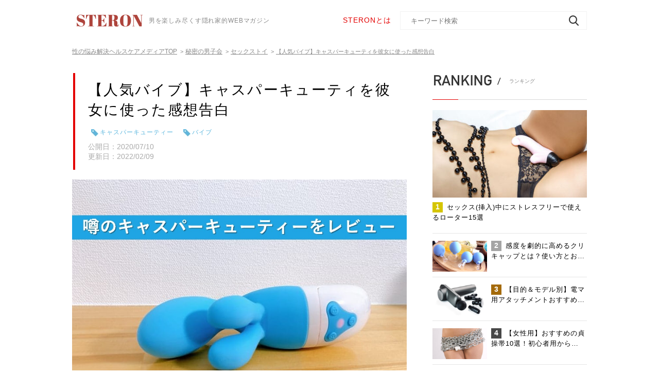

--- FILE ---
content_type: text/html; charset=UTF-8
request_url: https://steron.jp/41787/
body_size: 74459
content:
<!DOCTYPE HTML><html lang="ja"><head>  <script>(function(a,s,y,n,c,h,i,d,e){s.className+=' '+y;
h.end=i=function(){s.className=s.className.replace(RegExp(' ?'+y),'')};
(a[n]=a[n]||[]).hide=h;setTimeout(function(){i();h.end=null},c);
})(window,document.documentElement,'async-hide','dataLayer',4000,{'GTM-N2BRDLB':true});</script> <meta charset="UTF-8"><meta name="viewport" content="width=device-width, initial-scale=1.0, maximum-scale=1.0, minimum-scale=1.0, user-scalable=no"><meta name="format-detection" content="telephone=no"><meta name="description" content="キャスパーキューティーの特徴と使い方意識の高い紳士は、普通のバイブじゃ物足りないと思う方も多いはず。そんな方が要チェックなバイブが、独特な形状の『キャスパーキューティー』です。今回の記事では 	キャスパーキューティーの性能 	キャスパーキュ…"><meta name="keywords" content="キャスパーキューティー,バイブ"><meta property="og:type" content="article"><meta property="og:locale" content="ja_JP"><meta property="og:title" content=""><meta property="og:url" content="https://steron.jp/41787/"><meta property="og:description" content="キャスパーキューティーの特徴と使い方意識の高い紳士は、普通のバイブじゃ物足りないと思う方も多いはず。そんな方が要チェックなバイブが、独特な形状の『キャスパーキューティー』です。今回の記事では 	キャスパーキューティーの性能 	キャスパーキュ…"><meta property="og:image" content="https://steron.jp/wp-content/uploads/2020/07/98542092a22daa4d1b755fb7b9dda57b.jpg"><meta property="og:site_name" content="STERON"><link rel="shortcut icon" type="image/x-icon" href="https://steron.jp/wp-content/themes/steron/img/common/favicon.ico"><link rel="apple-touch-icon" href="https://steron.jp/wp-content/themes/steron/img/common/steron_favicon.png">  <script src="https://steron.jp/wp-content/themes/steron/js/jquery.js"></script> <script src="https://steron.jp/wp-content/themes/steron/js/common.js"></script> <script src="https://steron.jp/wp-content/themes/steron/js/jquery.matchHeight.js"></script> <script src="https://steron.jp/wp-content/themes/steron/js/slick.js"></script> <!--[if lt IE 9]> <script src="https://steron.jp/wp-content/themes/steron/js/html5.js"></script> <![endif]--><title>【人気バイブ】キャスパーキューティを彼女に使った感想告白 | STERON</title><meta name="description" content="キャスパーキューティーというバイブをご存知でしょうか。 中を責めるバイブにさすまた状の突起が付いており、クリを挟み込んで悶えさせる形状のグッズ。 Wイキバイブの中で最強との呼び声も高いんです。 そんなキャスパーキューティーを実際に購入して調査してみました。" /><meta name="robots" content="max-image-preview:large" /><meta name="author" content="SekikawaYudai"/><meta name="google-site-verification" content="cnp2hCCcUxJQOslC9N_9HzGzFje3syTkolnX7lL3nv8" /><meta name="msvalidate.01" content="1350F4FCA0EE1846F252EB79654005FF" /><link rel="canonical" href="https://steron.jp/41787/" /><meta name="generator" content="All in One SEO (AIOSEO) 4.9.2" /><meta property="og:locale" content="ja_JP" /><meta property="og:site_name" content="STERON" /><meta property="og:type" content="article" /><meta property="og:title" content="【人気バイブ】キャスパーキューティを彼女に使った感想告白 | STERON" /><meta property="og:description" content="キャスパーキューティーというバイブをご存知でしょうか。 中を責めるバイブにさすまた状の突起が付いており、クリを挟み込んで悶えさせる形状のグッズ。 Wイキバイブの中で最強との呼び声も高いんです。 そんなキャスパーキューティーを実際に購入して調査してみました。" /><meta property="og:url" content="https://steron.jp/41787/" /><meta property="og:image" content="https://steron.jp/wp-content/uploads/2020/07/98542092a22daa4d1b755fb7b9dda57b.jpg" /><meta property="og:image:secure_url" content="https://steron.jp/wp-content/uploads/2020/07/98542092a22daa4d1b755fb7b9dda57b.jpg" /><meta property="og:image:width" content="1019" /><meta property="og:image:height" content="645" /><meta property="article:published_time" content="2020-07-10T06:51:02+00:00" /><meta property="article:modified_time" content="2022-02-09T08:45:01+00:00" /><meta name="twitter:card" content="summary_large_image" /><meta name="twitter:site" content="@STERONjp" /><meta name="twitter:title" content="【人気バイブ】キャスパーキューティを彼女に使った感想告白 | STERON" /><meta name="twitter:description" content="キャスパーキューティーというバイブをご存知でしょうか。 中を責めるバイブにさすまた状の突起が付いており、クリを挟み込んで悶えさせる形状のグッズ。 Wイキバイブの中で最強との呼び声も高いんです。 そんなキャスパーキューティーを実際に購入して調査してみました。" /><meta name="twitter:image" content="https://steron.jp/wp-content/uploads/2020/07/98542092a22daa4d1b755fb7b9dda57b.jpg" /><style media="all">.async-hide{opacity:0 !important}
@charset "utf-8";.aligncenter{display:block;margin:0 auto}.alignright{float:right}.alignleft{float:left}img[class*=wp-image-],img[class*=attachment-]{height:auto;max-width:100%}a.nolink,a.nolink:hover{opacity:1;cursor:default;pointer-events:none}.addtoany_list{line-height:1.5 !important;display:block !important;overflow:hidden !important}.addtoany_list a,.addtoany_list a:hover{display:block !important;margin:0 17px 0 0 !important;width:150px !important;height:40px !important;float:left !important;padding:6px 10px 7px !important;text-align:center;border:1px solid #f2f2f2 !important;box-sizing:border-box !important;vertical-align:top !important;position:relative}.addtoany_list a:hover{opacity:.7}.addtoany_list a:last-of-type{margin-right:0 !important}.addtoany_list a *{display:none !important}.addtoany_list a:before{margin:0 auto;content:"";display:block;width:25px;height:25px;background-position:center center;background-size:100% 100%;background-repeat:no-repeat}.addtoany_list a.a2a_button_twitter:before{background-image:url([data-uri])}.addtoany_list a.a2a_button_facebook:before{background-image:url([data-uri])}.addtoany_list a.a2a_button_hatena:before{background-image:url([data-uri])}.addtoany_list a.a2a_button_line:before{background-image:url([data-uri])}#main .shareUl .addtoany_list a{margin:0 !important;width:45px !important;height:44px !important;float:none !important;padding:9px!important;border-bottom:none !important}@media all and (max-width:767px){.addtoany_list a,.addtoany_list a:hover{opacity:1;margin:10px 0 0!important;width:48.7%!important}#main .snsList .addtoany_list a:nth-child(2n){float:right !important}}
html,body,div,span,applet,object,iframe,h1,h2,h3,h4,h5,h6,p,blockquote,pre,a,abbr,acronym,address,big,cite,code,del,dfn,em,font,img,ins,kbd,q,s,samp,small,strike,strong,sub,sup,tt,var,b,u,i,center,dl,dt,dd,ol,ul,li,fieldset,form,label,legend,table,caption,tbody,tfoot,thead,tr,th,td{margin:0;padding:0;background:0 0;border:0;outline:0;font-size:1em}body{font-size:62.5%}body,table,input,textarea,select,option{font-family:'Noto Sans JP',sans-serif}article,aside,canvas,details,figcaption,figure,footer,header,hgroup,menu,nav,section,summary{display:block}ol,ul{list-style:none}blockquote,q{quotes:none}:focus{outline:0}ins{text-decoration:none}del{text-decoration:line-through}img{vertical-align:top}a,a:link{color:#555;text-decoration:none}a:visited{color:#555}a:hover{color:#555;text-decoration:underline}a:active{color:#555}body{min-width:1280px;color:#555;font-size:14px;line-height:1.71;text-size-adjust:none;-webkit-text-size-adjust:none;background-color:#fff}#container{padding-top:0;text-align:left}#main{position:relative;padding:0 0 60px;overflow:hidden}#main:after{margin-left:-5000px;position:absolute;left:50%;bottom:35%;width:10000px;height:1px;background-color:red;content:'';transform:rotate(-39deg);-webkit-transform:rotate(-39deg)}a[href^="tel:"]{cursor:default;pointer-events:none}.sp{display:none !important}@media all and (max-width:767px){body{min-width:inherit;font-size:13px}body.fixed{position:fixed;left:0;top:0;width:100%}a:hover,a:hover img{opacity:1 !important;text-decoration:none !important}.sp{display:block !important}.pc{display:none !important}a[href^="tel:"]{cursor:pointer;pointer-events:auto}#container{padding-top:49px}}#gHeader{position:fixed;width:100%;box-sizing:border-box;left:0;top:0;z-index:101;padding:22px 0 21px;background:#fff}#gHeader .hInner{margin-top:3px;width:384px;float:left}#gHeader .hInner .logo{width:146px;float:left}#gHeader .hInner .logo img{width:100%}#gHeader .searchBox{width:474px;float:right}#gHeader h1{margin-top:5px;color:#888;float:right;font-size:12px;font-weight:400;letter-spacing:.86px}#gHeader .searchBox{position:relative}#gHeader .searchBox p{margin-top:6px;width:100px;float:left;color:#e40000;font-size:14px;letter-spacing:1px}#gHeader .searchBox p a{color:#e40000}#gHeader .searchBox input[type=text]{padding:0 35px 0 20px;height:36px;width:363px;color:#888;float:right;border:none;border:1px solid #f2f2f2;border-radius:3px;box-sizing:border-box;border-radius:0;appearance:none;-moz-appearance:none;-ms-appearance:none;-webkit-appearance:none}#gHeader .searchBox input[type=submit]{padding:0;width:30px;height:36px;position:absolute;right:10px;top:0;background:url([data-uri]) no-repeat center center;appearance:none;-moz-appearance:none;-ms-appearance:none;-webkit-appearance:none;border:none;cursor:pointer}#gHeader .searchBox input[type=submit]:hover{opacity:.7}.menuBg{display:none}.menuBox{display:none}@media all and (max-width:767px){#gHeader{padding:0;box-shadow:0 2px 4px 0 rgba(0,0,0,.1)}#gHeader .content{padding:0}#gHeader .searchBox{display:none}#gHeader h1{display:none}#gHeader .hInner .logo{width:111px}#gHeader .hInner{margin:0;padding:13px 20px 13px;width:auto;float:none;position:relative;z-index:122;background-color:#fff}#gHeader .searchBox p a:hover{text-decoration:none}}@media all and (max-width:767px){.menuBg{display:none;position:fixed;width:100%;height:100vh;left:0;top:49px;background-color:rgba(0,0,0,.5)}.menuBox{width:100%;height:100vh;display:none;position:fixed;left:0;top:0;background-color:#f7f7f7;overflow-y:scroll}.menu{margin:-5px 9px 0 0;position:absolute;top:8px;right:10px;height:20px;width:25px;cursor:pointer;z-index:135;transition:opacity .25s ease;-webkit-transition:all .3s ease;transition:all .3s ease}.menu.on .top{-webkit-transform:translateY(8px) translateX(0) rotate(-45deg);-ms-transform:translateY(8px) translateX(0) rotate(-45deg);transform:translateY(8px) translateX(0) rotate(-45deg);background:#555}.menu.on .middle{opacity:0;background:#555}.menu.on .bottom{-webkit-transform:translateY(-8px) translateX(0) rotate(45deg);-ms-transform:translateY(-8px) translateX(0) rotate(45deg);transform:translateY(-8px) translateX(0) rotate(45deg);background:#555}.menu span{background:#555;border:none;height:2px;width:100%;position:absolute;top:0;left:0;-webkit-transition:all .35s ease;transition:all .35s ease;cursor:pointer}.menu span:nth-of-type(2){top:8px}.menu span:nth-of-type(3){top:16px}#gHeader .menu{top:19px}#gHeader .menu span{background-color:#555}#gHeader .menu.on .top{background-color:#555}#gHeader .menu.on .bottom{background-color:#555}#gHeader .menuInner{padding:62px 0 0}#gHeader .menuInner .searchBox{margin:0 20px 17px;width:auto;float:none}#gHeader .searchBox input[type=text]{width:100%;height:42px;float:none;background-color:#fff;border-radius:3px;border:none;background-size:18px auto;background-position:right 15px center}#gHeader .searchBox input[type=submit]{background-size:18px auto;top:3px}#gHeader .btnList{margin:0 17px 17px}#gHeader .btnList li{margin-bottom:12px;text-align:center}#gHeader .btnList li a{background:url([data-uri]);background-size:335px;display:inline-block;text-align:center;width:335px;height:50px;color:#e40000;font-weight:700;font-size:14px;letter-spacing:1px;padding-top:5px;box-sizing:border-box}#gHeader .btnList li a img{max-width:335px;width:100%}#gHeader .btnList li:last-child{margin-bottom:0}#gHeader .linkList{margin-bottom:20px;background-color:#fff}#gHeader .linkList .headLine01{margin-bottom:0;padding:17px 17px 13px}#gHeader .linkList .headLine01 img{margin:0 15px 0 1px;height:23px}#gHeader .linkList .headLine01:before{display:none}#gHeader .linkList ul>li{position:relative;border-bottom:1px solid #e5e5e5}#gHeader .linkList ul>li>a{padding:13px 52px 13px 18px;color:#555;font-size:14px;letter-spacing:1px;display:block}#gHeader .linkList ul>li>a .en{margin-top:4px;color:#888;float:right;font-size:10px;letter-spacing:.79px}#gHeader .linkList ul>li ul{border-top:1px solid #e5e5e5;display:none}#gHeader .linkList ul>li ul li{background-color:#fafafa}#gHeader .linkList ul>li ul li a{padding:13px 57px 13px 38px;color:#aaa;background:url([data-uri]) no-repeat right 14px center}#gHeader .linkList ul>li .arrow{width:30px;height:30px;display:block;position:absolute;top:10px;right:14px;cursor:pointer;background:url([data-uri]) no-repeat right center}#gHeader .linkList ul>li.on .arrow{background-image:url([data-uri])}#gHeader .linkList ul>li>a:hover{text-decoration:none}#gHeader .fBox{padding:15px 0 15px;background-color:#fff}#gHeader .fBox li{display:inline-block;color:#555;font-size:12px;letter-spacing:.86px}#gHeader .fBox ul{width:220px;margin:0 auto 20px;text-align:center}#gHeader .fBox p{color:#aaa;font-size:10px;letter-spacing:.71px;text-align:center}#gHeader .fBox ul li{margin:5px 8px}#gHeader .searchBox input[type=submit]:hover{opacity:1}}#gNavi{box-shadow:0 2px 4px 0 rgba(0,0,0,.1);position:relative;z-index:99;text-align:center;background-color:#fff}#gNavi>ul{box-sizing:border-box}#gNavi>ul>li{display:inline-block;font-size:14px;letter-spacing:1px;text-align:center;background:url([data-uri]) no-repeat right top 27px}#gNavi>ul>li:last-child{background:0 0}#gNavi>ul>li>a{padding:13px 40px 13px 28px;color:#555;display:block}#gNavi>ul>li a:hover,#gNavi>ul>li a:hover span{color:#e40000;text-decoration:none}#gNavi>ul>li span{color:#888;display:block;font-size:12px;letter-spacing:.86px;opacity:.7;line-height:1.6}#gNavi .innerBox{padding:18px 0;width:100%;position:absolute;left:0;top:100%;background-color:#fff;display:none;box-shadow:0 2px 4px 0 rgba(0,0,0,.1)}#gNavi .downMenu{margin:-18px auto 0;width:1000px}#gNavi .downMenu li{margin-top:18px;width:25%;float:left;text-align:center}#gNavi .downMenu li a{display:inline-block;padding-right:20px;letter-spacing:1px;background:url([data-uri]) no-repeat right center}#gNavi .downMenu li a:hover{color:#555;text-decoration:underline}.naviBox{position:relative;height:70px}.naviBox #gNavi{position:absolute;left:0;top:0;width:100%}.naviBox #gNavi.fixed{position:fixed;top:79px;background-color:#fff;z-index:100;transition:all .3s ease;-webkit-transition:all .3s ease}.naviBox #gNavi.up{transform:translateY(-100%);-webkit-transform:translateY(-100%)}@media all and (max-width:767px){#gNavi{display:none}.naviBox,#main .naviBox{display:none}}#pagePath{padding:18px 0 28px}#pagePath li{margin-right:4px;display:inline;color:#888;font-size:11px}#pagePath li a{margin-right:6px;color:#888;font-size:12px;line-height:2;text-decoration:underline}#pagePath li a:hover{text-decoration:none}#pagePath li:last-child{text-decoration:underline}@media all and (max-width:767px){#pagePath li a{font-size:10px}#pagePath li a:hover{text-decoration:underline !important}#pagePath li{margin-right:2px}}#conts{width:650px;float:left;position:relative;z-index:10;background-color:#fff}@media all and (max-width:767px){#conts{margin-bottom:64px;width:auto;float:none}}#sideBar{width:300px;float:right;position:relative;z-index:10;background-color:#fff}@media all and (max-width:767px){#sideBar{width:auto;float:none}}#gFooter{background:url([data-uri]) repeat left top}.pageTop{text-align:right}.pageTop a:hover{opacity:.7}#gFooter .content{padding:9px 0 61px}#gFooter .fNavi{margin-bottom:65px}#gFooter .fNavi>li{float:left;width:168px}#gFooter .fNavi>li:last-child{width:160px}#gFooter .fNavi>li .ttl{margin-bottom:10px}#gFooter .fNavi>li .ttl a{opacity:.7;color:#555;font-size:18px;font-weight:700;letter-spacing:.4px;line-height:1.5}#gFooter .fNavi>li ul{padding-left:9px;border-left:1px solid #d6d6d6}#gFooter .fNavi>li li{margin-bottom:10px;line-height:1}#gFooter .fNavi>li li a{color:#888;font-size:12px;font-weight:400;letter-spacing:.07px}#gFooter .logo{margin-bottom:19px;text-align:center}#gFooter .logo img{width:146px}#gFooter .linkUl{text-align:center}#gFooter .linkUl li{margin:0 5px;display:inline-block;font-size:13px;letter-spacing:.08px;line-height:2.15}#gFooter .copyRight{padding:18px;color:#fff;font-size:12px;text-align:center;letter-spacing:.86px;line-height:2;background-color:#555}@media all and (max-width:767px){#gFooter .content{position:relative;overflow:hidden}#gFooter .fNavi{display:none}.pageTop a{display:block;text-align:center;background-color:#e40001}.pageTop a img{width:40px}#gFooter .copyRight{padding:9px 0 5px;font-size:10px}#gFooter .linkUl{margin:-5px auto 0;width:220px}#gFooter .linkUl li{margin:5px 13px 0;font-size:11px}#gFooter .content{padding:26px 0 20px;position:relative;z-index:10}#gFooter .linkList{margin-bottom:8px}#gFooter .linkList li{margin-bottom:24px;width:50%;float:left}#gFooter .linkList li:nth-child(2n){float:right}#gFooter .linkList li a{padding:0 26px;display:block;font-size:12px;background:url([data-uri]) no-repeat right 10px center}#gFooter .linkList li:nth-child(2n) a{padding:0 19px}#gFooter .linkList li a span{margin-top:2px;display:block;color:#b3b3b3;font-size:10px;letter-spacing:.71px;line-height:1.1}#gFooter .centerTxt{margin-bottom:31px;color:#333;font-size:11px;letter-spacing:.79px;text-align:center}#gFooter .logo{margin-bottom:11px}}@media all and (max-width:370px){#gFooter .linkList li a{padding:0 18px;font-size:11px}}.sideBanner{margin-top:30px}.sideBanner .sideBannerTitle{display:block;background:url([data-uri]);background-size:300px;text-align:center;font-size:18px;letter-spacing:.84px;font-weight:700;padding-top:16px;padding-left:3px;color:#e40000;width:300px;height:100px;box-sizing:border-box;text-decoration:none;white-space:nowrap;overflow:hidden}.sideBanner .sideBannerTitle:hover{opacity:.7}@media all and (max-width:767px){.sideBanner{display:none}}
@charset "utf-8";.taLeft{text-align:left !important}.taCenter{text-align:center !important}.taRight{text-align:right !important}.fsP1{font-size:1.08em !important}.fsP2{font-size:1.16em !important}.fsP3{font-size:1.24em !important}.fsP4{font-size:1.32em !important}.fsP5{font-size:1.4em !important}.fsM1{font-size:.92em !important}.fsM2{font-size:.84em !important}.fsM3{font-size:.76em !important}.fsM4{font-size:.68em !important}.fsM5{font-size:.6em !important}.fwNormal{font-weight:400 !important}.fwBold{font-weight:700 !important}.mt0{margin-top:0 !important}.mb0{margin-bottom:0 !important}* html .clearfix{zoom:1}*+html .clearfix{zoom:1}.clearfix:after{height:0;visibility:hidden;content:".";display:block;clear:both}.content{margin:0 auto;width:1000px}.headLine01{margin-bottom:19px;padding-bottom:22px;position:relative;border-bottom:1px solid #d8d8d8}.headLine01:before{height:1px;width:50px;position:absolute;left:0;bottom:-1px;background-color:#e40000;content:''}.headLine01>span{padding:4px 0 4px 23px;color:#888;font-size:10px;font-weight:500;letter-spacing:.05px;display:inline-block;vertical-align:-1px;background:url([data-uri]) no-repeat left top 6px}.headLine01 img{margin:0 10px 0 1px;width:auto;height:24px}.headLine02{margin-bottom:26px;padding:19px 43px;color:#333;font-size:22px;font-weight:500;letter-spacing:.11px;line-height:1;position:relative;background-color:#fafafa}.headLine02:after{width:8px;height:70%;position:absolute;left:15px;top:9px;background:url([data-uri]) repeat-y left top;content:''}.comLabel{padding:7px 5px;color:#fff;display:block;position:absolute;left:0;top:0;font-size:13px;font-weight:500;line-height:.77;text-align:center}.comLabel.comLabelDoctor{background-color:#50e3c2}.comLabel.comLabelExpert{background-color:#5db7de}.comLabel.comLabelProduct{background-color:#fa3737}.comNewsUl{margin-bottom:40px}.comNewsUl li{margin-bottom:20px;padding-bottom:20px;overflow:hidden;border-bottom:1px solid #e5e5e5}.comNewsUl li a{display:block;overflow:hidden}.comNewsUl li .photo{width:150px;float:left;position:relative}.comNewsUl li .photo img{width:100%;height:auto;margin-top:10px;margin-bottom:10px}.comNewsUl li .photo .comLabel{padding:4px 2px;font-size:10px}.comNewsUl li .textBox{margin-top:1px;width:491px;float:right}.comNewsUl li .textBox h3{margin-bottom:2px;color:#000;font-size:15px;letter-spacing:1px;line-height:1.625;font-weight:400}.comNewsUl li .textBox p{color:#888;font-size:12px;letter-spacing:1px;line-height:1.5}.comNewsUl li .textBox .text{margin-top:2px}.comNewsUl li .textBox .text .lTxt{padding:1px 8px 2px 7px;font-size:10px;font-weight:500;letter-spacing:.05px;line-height:1;display:inline-block;border:1px solid #888}.comNewsUl li .textBox .text .rTxt{color:#aaa;display:block;float:right;font-size:12px;font-weight:500;letter-spacing:0}.comNewsUl li:last-child{margin-bottom:0}.comNewsUl li a:hover{opacity:.7}.category{margin-bottom:44px}.category .headLine01{padding-bottom:18px;margin-bottom:0}.category ul>li{position:relative;border-bottom:1px solid #e5e5e5}.category ul>li>a{padding:18px 40px 17px 10px;color:#333;display:block}.category ul>li ul{border-top:1px solid #e5e5e5;display:none}.category ul>li ul li{background-color:#fafafa}.category ul>li ul li a{padding:18px 40px 17px 23px;color:#aaa;background:url([data-uri]) no-repeat right 9px center}.category ul>li .arrow{width:30px;height:30px;display:block;position:absolute;top:17px;right:9px;cursor:pointer;background:url([data-uri]) no-repeat right center}.category ul>li.on .arrow{background-image:url([data-uri])}.category ul li a:hover{opacity:.7;text-decoration:none}.ranking{margin-bottom:45px}.ranking .headLine01{padding-bottom:23px;margin-bottom:20px}.ranking ul li{margin-bottom:14px;padding-bottom:10px;border-bottom:1px solid #e5e5e5}.ranking ul li>a{display:block;overflow:hidden}.ranking ul li a:hover{opacity:.7;text-decoration:none}.ranking ul li .photo{width:106px;float:left;position:relative}.ranking ul li .photo img{width:100%;max-width:100%}.ranking ul li .textBox{width:186px;float:right}.ranking ul li .textBox p{color:#000;font-size:13px;letter-spacing:1px;line-height:1.53}.ranking ul li .textBox p span{margin-right:8px;padding:2px 6px 4px;color:#fff;display:inline-block;font-size:14px;font-weight:700;letter-spacing:.07px;line-height:1;text-align:center;background-color:#a5a5a5}.ranking ul li:first-child{padding-bottom:21px}.ranking ul li:first-child .photo{margin-bottom:9px;width:auto;float:none}.ranking ul li:first-child .textBox{width:auto;float:none}.ranking ul li:first-child .num{background-color:#d5c500}.ranking ul li:nth-child(3) .num{background-color:#a46a0a}.ranking ul li:nth-child(4) .num,.ranking ul li:nth-child(5) .num{background-color:#484848}.key{margin-bottom:38px}.key .headLine01{margin-bottom:15px;padding-bottom:17px}.key .headLine01 img{height:22px}.key ul{padding-bottom:21px;margin:-12px 0 8px;border-bottom:1px solid #e5e5e5}.key li{margin:12px 13px 0 6px;display:inline-block}.key li a{padding-left:16px;color:#5db7de;font-size:13px;display:inline-block;background:url([data-uri]) no-repeat top 5px left}.key .link{text-align:right}.key .link a{padding-right:22px;font-size:12px;letter-spacing:1px;display:inline-block;background:url([data-uri]) no-repeat right center}.comBannerUl li{margin-bottom:15px}.comBannerUl li:last-child{margin-bottom:0}.comBannerUl li a:hover{opacity:.7}.wp-pagenavi{clear:both;text-align:center}.previouspostslink{display:none}.wp-pagenavi a,.wp-pagenavi span{display:inline-block;text-decoration:none;border:1px solid #ccc;margin:0 5px;padding:12px 5px 13px;width:40px;height:44px;font-size:17px;font-weight:700;letter-spacing:.09px;line-height:1;vertical-align:top;text-align:center;border:1px solid #888;box-sizing:border-box}.wp-pagenavi span{border:none}.wp-pagenavi a:hover,.wp-pagenavi span.current{color:#fff;border-color:#e40000;background-color:#e40000}.wp-pagenavi .first:hover img,.wp-pagenavi .last:hover img{opacity:0}.wp-pagenavi .first:hover{background:#e40000 url([data-uri]) no-repeat center center;background-size:10px auto}.wp-pagenavi .last:hover{background:#e40000 url([data-uri]) no-repeat center center;background-size:10px auto}.wp-pagenavi span.last,.wp-pagenavi span.first,.wp-pagenavi span.current{border:1px solid #e40000}.wp-pagenavi a img{width:10px}.comLinkUl{margin:-20px auto 48px;width:1000px}.comLinkUl li{margin:20px 2% 0 0;width:31.9%;float:left}.comLinkUl li a{padding:11px 10px 12px;color:#e40000 !important;font-size:16px;font-weight:500;letter-spacing:.1px;text-align:center;display:block;border:1px solid #e40000;position:relative}.comLinkUl li a span{padding:0 41px;display:inline-block;background:url([data-uri]) no-repeat right center}.comLinkUl li a:hover span{background-image:url([data-uri])}.comLinkUl li:nth-child(3n){margin-right:0}.comLinkUl li a,.comLinkUl li a:after{-webkit-transition:all .3s;-moz-transition:all .3s;-o-transition:all .3s;transition:all .3s}.comLinkUl li a:after{background:#e40000;content:'';position:absolute;z-index:-1}.comLinkUl li a:hover{color:#fff !important;text-decoration:none;background:#e40000}.comLinkUl li a:after{height:100%;left:0;top:0;width:0}.comLinkUl li a:hover:after{width:100%}.comTable{width:100%;color:#333;font-size:14px;line-height:1.57;border-collapse:collapse}.comTable th,.comTable td{padding:6px 12px 10px;vertical-align:middle;border:1px solid #f8f8f8}.comTable th{padding:14px 12px;color:#fff;text-align:center;background-color:#9b9b9b;font-weight:400;border-color:#fff}.comTable tr:nth-child(3) td{background-color:#fafafa}#sideBar .comLabel{font-size:11px}@media all and (max-width:767px){.content{width:95%}.headLine01{margin-bottom:15px;padding-bottom:5px}.headLine01 img{margin:0 6px 0 1px}.headLine01>span{padding:6px 0 4px 14px;background-position:left top 9px;letter-spacing:-.5px}.headLine01>span span{margin-right:2px}.headLine02{margin-bottom:15px;padding:15px 28px 15px;font-size:18px}.headLine02:after{left:10px;height:62%}.wp-pagenavi{margin:0 -10px}.wp-pagenavi a:hover{color:#333;background-color:#fff;border-color:#888}.comLabel{padding:4px 1px;font-size:10px}.headLine01>span span.sp{display:inline-block !important}.wp-pagenavi .previouspostslink:hover img,.wp-pagenavi .nextpostslink:hover img{opacity:1}.wp-pagenavi .previouspostslink:hover{background:#fff}.wp-pagenavi .nextpostslink:hover{background:#fff}.wp-pagenavi .extend{padding-left:0;padding-right:0;width:auto}.comNewsUl{margin-bottom:31px}.comNewsUl li{margin-bottom:12px;padding-bottom:11px}.comNewsUl li .photo{width:31.5%}.comNewsUl li .photo img{width:100%}.comNewsUl li .textBox{width:67%}.comNewsUl li .textBox h3{color:#000;font-size:15px;font-weight:500;letter-spacing:.9px;line-height:1.33;margin-left:5px}.comNewsUl li .textBox p:nth-child(2){display:none}.comNewsUl li .textBox .text .lTxt{padding:2px 4px;font-size:9px}.comNewsUl li .textBox .text .rTxt{margin-top:4px;font-size:10px}.wp-pagenavi a,.wp-pagenavi span{padding:11px 5px;margin:0 3px}.ranking{margin-bottom:66px}.ranking .headLine01{padding-bottom:4px;margin-bottom:5px}.ranking li .photo{margin-top:7px;width:31.5% !important}.ranking li .photo img{width:100%}.ranking li .textBox{width:68.5% !important}.ranking ul li:first-child .photo{float:left}.ranking ul li:first-child .photo{margin-bottom:0}.ranking ul li .textBox p{padding-left:5px;font-size:15px;line-height:1.33}.ranking ul li .textBox p span{margin:2px 4px 0 -11px;padding:3px 6px;position:relative;z-index:10}.ranking ul li{padding-bottom:11px}.ranking ul li:first-child .textBox{float:right}.ranking ul li:first-child{margin-bottom:17px;padding-bottom:12px}.ranking ul li:last-child{margin-bottom:0}.category .headLine01{padding-bottom:8px}.category ul>li>a{padding:19px 40px 17px 14px;font-size:14px}.category ul>li .arrow{top:14px;right:1px}.key{margin-bottom:39px}.key .headLine01{margin-bottom:21px;padding-bottom:7px}.key ul{padding-bottom:30px;margin:-15px 0 5px}.key li{margin:15px 13px 0 6px}.key .link a:hover{text-decoration:none}.comBannerUl li img{width:100%;max-width:100%}.comLinkUl{margin:-5px 20px 26px;width:auto}.comLinkUl li{margin:5px 0 0;width:49.3%}.comLinkUl li:nth-child(2n){float:right}.comLinkUl li a{padding:7px 5px 8px;letter-spacing:-.5px}.comLinkUl li a span{padding:0;font-size:13px;background:0 0}.comLinkUl li a:hover span{background:0 0}.comLinkUl li a:hover{color:#e40000;text-decoration:none;background-color:#fff}.comLinkUl li a:hover:after{width:0}.comTable{font-size:12px}.comTable th,.comTable td{padding:7px 12px 10px}.comTable th{padding:12px 12px 14px}.comTable td{line-height:2}}
.slick-slider{position:relative;display:block;box-sizing:border-box;-webkit-user-select:none;-moz-user-select:none;-ms-user-select:none;user-select:none;-webkit-touch-callout:none;-khtml-user-select:none;-ms-touch-action:pan-y;touch-action:pan-y;-webkit-tap-highlight-color:transparent}.slick-list{position:relative;display:block;overflow:hidden;margin:0;padding:0}.slick-list:focus{outline:none}.slick-list.dragging{cursor:pointer;cursor:hand}.slick-slider .slick-track,.slick-slider .slick-list{-webkit-transform:translate3d(0,0,0);-moz-transform:translate3d(0,0,0);-ms-transform:translate3d(0,0,0);-o-transform:translate3d(0,0,0);transform:translate3d(0,0,0)}.slick-track{position:relative;top:0;left:0;display:block}.slick-track:before,.slick-track:after{display:table;content:''}.slick-track:after{clear:both}.slick-loading .slick-track{visibility:hidden}.slick-slide{display:none;float:left;height:100%;min-height:1px}[dir=rtl] .slick-slide{float:right}.slick-slide img{display:block}.slick-slide.slick-loading img{display:none}.slick-slide.dragging img{pointer-events:none}.slick-initialized .slick-slide{display:block}.slick-loading .slick-slide{visibility:hidden}.slick-vertical .slick-slide{display:block;height:auto;border:1px solid transparent}.slick-arrow.slick-hidden{display:none}
@charset "utf-8";#sideBar{margin-top:4px}#main{padding-top:0}#main .title{margin:2px 2px 19px;padding:13px 11px 16px 25px;border-left:4px solid #e40000}#main .title p{color:#000;font-size:28px;letter-spacing:2.33px;line-height:1.42}#main .title ul{margin-bottom:8px}#main .title li{margin:12px 13px 0 6px;display:inline-block}#main .title li a{padding-left:17px;font-size:12px;color:#5db7de;letter-spacing:1px;display:inline-block;background:url([data-uri]) no-repeat left top 4px}#main .title .time{color:#aaa;font-size:14px;font-weight:500;letter-spacing:0}#main .infoList{margin-bottom:22px}#main .infoList li{padding:12px 0 13px;width:50%;float:left;display:table;overflow:hidden;box-sizing:border-box;border:1px solid #e5e5e5}#main .infoList li:first-child{border-right:none}#main .infoList li:last-child{border-left:none}#main .infoList li .photo,#main .infoList li .text{padding:0 13px;display:table-cell;text-align:left;vertical-align:middle}#main .infoList li .text{border-right:1px dashed #e5e5e5}#main .infoList li:last-child .text{border:none}#main .infoList li .text p{font-size:12px;letter-spacing:.86px;line-height:1.5}#main .infoList li .text p span{color:#5db7de;display:block}#main .infoList li .photo{padding:0 0 0 19px;width:23.3%}#main .infoList li .photo .bg{margin:0;padding:0;width:100%;display:block;font-size:0;line-height:0;vertical-align:top;padding-bottom:100%;content:"";border-radius:50%;overflow:hidden;background-size:cover;background-repeat:no-repeat;background-position:center center}#main .infoList li .photo img{width:100%;display:none}#main .catalog{margin-bottom:30px;border:1px solid #f2f2f2}#main .catalog .ttl{margin-bottom:25px;padding:11px 10px 12px;color:#333;font-size:16px;font-weight:500;letter-spacing:1.14px;line-height:1.375;text-align:center;background-color:#f2f2f2}#main .mainBox{position:relative}#main .shareUl{position:absolute;left:-79px;top:0;border-bottom:1px solid #f2f2f2}#main .shareUl li{padding:9px;border:1px solid #f2f2f2;border-bottom:none}#main .shareUl a:hover img{opacity:.7}#main .photoBox{margin-bottom:30px}#main .catalog ul{padding-bottom:8px;margin:0 25px}#main .catalog .h2_nav{margin:7px 0;padding-left:1.5em;text-indent:-1em}#main .catalog ul li a{color:#0645ad;font-size:14px;letter-spacing:1.07px;line-height:1.46}#main .catalog ul li a:hover{text-decoration:underline}#main .catalog ul>li ul{margin:12px 12px 0}#main .catalog .h3_nav{margin:0 0 0 30px;padding:3px 0 6px 20px;text-indent:0;background:url([data-uri]) no-repeat left top 13px}#main .blueBox{margin-bottom:51px;padding:26px 30px 27px;background-color:#f6fcfe}#main .blueBox p{color:#333;letter-spacing:1px}#main .txtBox p{margin-bottom:33px;color:#333;font-size:16px;letter-spacing:1.14px;line-height:2}.txtBox a{color:#0645ad}#main .txtBox h2{margin-bottom:20px;padding:19px 43px;color:#333;font-size:22px;font-weight:600;letter-spacing:.11px;line-height:1;position:relative;background-color:#fafafa}#main .txtBox h2:after{width:2%;height:80%;position:absolute;left:15px;top:10%;background:url([data-uri]) repeat-y left top;content:''}#main .txtBox h3{padding-bottom:4px;margin-bottom:15px;color:#333;font-size:20px;font-weight:600;letter-spacing:.1px;border-bottom:2px solid #f2f2f2;position:relative}#main .contentBox h3:after{position:absolute;height:1px;width:20%;bottom:-1px;left:0;background-color:#e40000;content:''}#main .txtBox h4{margin:-7px 0 11px;color:#333;font-size:18px;font-weight:600;letter-spacing:.09px;border-bottom:2px solid #f2f2f2}#main .txtBox li{font-size:16px;line-height:2;padding-left:17px;margin-bottom:1rem;position:relative}#main .txtBox li:last-child{margin-bottom:0}#main .txtBox ul,#main .txtBox ol{padding:15px;word-break:break-all;margin-bottom:1rem;background:#f9f9f9;border-radius:2px}#main .txtBox ul li:before{position:absolute;left:0;top:14px;display:block;content:'';background:#e40000;width:6px;height:6px;border-radius:50%}#main .txtBox ol{counter-reset:item;list-style-type:none}#main .txtBox ol ol{padding-left:1em}#main .txtBox ol li{text-indent:-17px}#main .txtBox ol li:before{counter-increment:item;content:counter(item)'.';font-weight:700;padding-right:3px}#main .txtBox div.yyi-rinker-contents,#main .txtBox div.yyi-rinker-contents *{box-sizing:border-box}#main .txtBox div.yyi-rinker-contents div.yyi-rinker-title a{color:#333;text-decoration:none}#main .txtBox div.yyi-rinker-contents div.yyi-rinker-detail a{color:#333;text-decoration:underline}#main .txtBox div.yyi-rinker-contents div.yyi-rinker-title p{margin:5px;color:#333;font-size:initial;letter-spacing:0;line-height:initial}#main .txtBox div.yyi-rinker-contents ul.yyi-rinker-links{border:none;list-style-type:none;display:inline-flex;display:-ms-inline-flexbox;display:-webkit-inline-flex;-ms-flex-wrap:wrap;flex-wrap:wrap;margin:10px auto;padding:0;width:100%;background-color:transparent}@media (max-width:420px) and (min-width:321px){#main .txtBox div.yyi-rinker-contents ul.yyi-rinker-links{-webkit-flex-flow:column;flex-direction:column}}#main .txtBox div.yyi-rinker-contents ul.yyi-rinker-links li{content:'';position:static;margin:2px 5px;padding:0;border-radius:2px;border:none;box-shadow:0 6px 12px -5px rgba(0,0,0,.3);-ms-flex:0 0 auto;list-style:none;font-size:initial;line-height:initial}#main .txtBox div.yyi-rinker-contents ul.yyi-rinker-links li.amazonlink{background:#f6a306;order:20}#main .txtBox div.yyi-rinker-contents ul.yyi-rinker-links li.rakutenlink{background:#cf4944;order:30}#main .txtBox div.yyi-rinker-contents ul.yyi-rinker-links li.yahoolink{background:#51a7e8;order:40}#main .txtBox div.yyi-rinker-contents ul.yyi-rinker-links li a{position:relative;display:block;color:#fff;font-weight:700;text-decoration:none;font-size:.9em;width:100%;height:30px;line-height:30px;padding:0 20px}#main .txtBox strong.red{color:#e40000}#main .txtBox .textUl{margin:-3px 0 30px}#main .txtBox .textUl li{margin-bottom:10px;padding-left:19px;color:#333;font-size:14px;letter-spacing:1.14px;line-height:2;background:url([data-uri]) no-repeat left top 13px}#main .txtBox .photoBox01{margin-bottom:17px}#main .txtBox blockquote{margin:31px 0 41px;padding:40px 25px;width:100%;position:relative;box-sizing:border-box;background-color:#fafafa}#main .txtBox blockquote p{color:#888;font-size:16px;line-height:2}#main .txtBox blockquote p:last-child{margin-bottom:0}#main .txtBox blockquote:before{content:"";background:url([data-uri]);background-size:25px;background-repeat:no-repeat;position:absolute;left:10px;top:10px;width:30px;height:27.5px}#main .txtBox blockquote:after{content:"";background:url([data-uri]);background-size:25px;background-repeat:no-repeat;position:absolute;right:10px;bottom:10px;width:25px;height:27.5px}#main .txtBox .wp-caption-text{padding-top:5px;color:#888;font-size:14px;line-height:1.4}#main .txtBox .wp-caption{width:100%!important}#main iframe{width:100% !important}#main .tableBox{margin-bottom:26px}#main .tableBox02{margin-bottom:29px}#main .tableBox02 .comTable th{padding:17px 17px 21px;width:21%;text-align:left}#main .txtBox .comLinkUl{margin-bottom:20px;width:auto;border:none;margin-left:-4px;margin-right:-4px;padding:0;text-align:center;background:#fff}#main .txtBox .comLinkUl li{width:50%;box-sizing:border-box;padding:0 4px;display:inline-block;margin-right:0}#main .txtBox .comLinkUl.comLinkUl1 li{float:none}#main .txtBox .comLinkUl li:before{content:none}#main .txtBox .comLinkUl a{width:100%;box-sizing:border-box;display:inline-block}#main .txtBox sup{font-size:.8em}#main .contentBoxNotice p{color:#888;font-size:13px;line-height:1.5}#main .greetList{margin-bottom:36px;border-bottom:1px solid #f2f2f2}#main .greetList li{padding:19px 19px 19px 16px;overflow:hidden;border:1px solid #f2f2f2;border-bottom:none}#main .greetList li .photo{width:64px;float:left}#main .greetList li .photo .bg{margin:0;padding:0;width:100%;display:block;font-size:0;line-height:0;vertical-align:top;padding-bottom:100%;content:"";border-radius:50%;overflow:hidden;background-size:cover;background-repeat:no-repeat;background-position:center center}#main .greetList li .photo img{width:100%;display:none}#main .greetList li .text{width:516px;float:right}#main .greetList li .text p{color:#888;font-size:12px;letter-spacing:1px;line-height:1.5}#main .greetList li .text .ttl{margin-bottom:11px;padding-bottom:5px;font-size:16px;letter-spacing:1.14px;border-bottom:1px dashed #f2f2f2}#main .greetList li .text .ttl span{margin-right:20px;color:#5db7de}#main .link{margin-bottom:17px;letter-spacing:1.14px;font-size:16px;text-align:center}#main .link a{color:#0645ad}#main .snsList{padding-bottom:40px;margin:0 -3px 42px 0;border-bottom:1px solid #f2f2f2}#main .snsList li{margin-right:17px;width:150px;float:left}#main .snsList li a{padding:6px 10px 7px;display:block;text-align:center;border:1px solid #f2f2f2}#main .snsList li a:hover{opacity:.7}#main .snsList li:last-child{margin-right:0}#main .h2Ttl{margin-bottom:44px}#main .h2Ttl:after{display:none}#main .newsUl li{margin-bottom:23px}#main .banner{margin-bottom:45px}#main .banner a:hover img{opacity:.7}.comBannerUl{margin-bottom:43px}#main .recomend{width:300px;background-color:#fff}#main .recomend ul li{margin-bottom:21px;padding-bottom:10px;border-bottom:1px solid #e5e5e5}#main .recomend ul li a{display:block;overflow:hidden}#main .recomend ul li a:hover{opacity:.7}#main .recomend li .photo{width:106px;float:left;position:relative}#main .recomend li .photo img{width:100%;max-width:100%}#main .recomend li .textBox{width:186px;float:right}#main .recomend li .textBox p{color:#000;font-size:13px;letter-spacing:1px;line-height:1.53}#main .recomend li .textBox .time{margin-top:7px;text-align:right;color:#aaa;font-size:12px;font-weight:500;text-align:right;letter-spacing:0}.balloon__contener{clear:both;width:100%;padding:25px 0}.balloon__contener:after{content:".";display:block;clear:both;height:0;visibility:hidden}.balloon__contener figure{width:60px;position:absolute;padding:0;margin:0;top:0}.balloon__contener figure img{width:80px;height:80px}.balloon__contener figure figcaption{color:#000;width:60px;position:absolute;top:60px;text-align:center;font-size:70%;line-height:100%}.balloon__contener .balloon__left{width:100%;position:relative;display:block;max-width:100%;clear:both}.balloon__contener .balloon__left figure{left:0}.balloon__contener .balloon__left .balloon__text{margin-left:100px;position:relative;padding:20px;border-radius:5px;background-color:#f7f7f7;font-size:16px;color:#323232;letter-spacing:1.1px}.balloon__contener .balloon__left .balloon__text strong{color:#e40000}.balloon__contener .balloon__left .balloon__text:after{content:'';position:absolute;display:block;width:0;height:0;left:-10px;top:25px;border-right:15px solid #f7f7f7;border-top:15px solid transparent;border-bottom:15px solid transparent}.balloon__contener .balloon__right{width:100%;position:relative;display:block;float:right;max-width:100%;clear:both}.balloon__contener .balloon__right figure{right:20px}.balloon__contener .balloon__right .balloon__text{margin-right:100px;position:relative;padding:20px;border-radius:5px;background-color:#f7f7f7;font-size:16px;color:#323232;letter-spacing:1.1px}.balloon__contener .balloon__right .balloon__text strong{color:#e40000}.balloon__contener .balloon__right .balloon__text:after{content:'';position:absolute;display:block;width:0;height:0;right:-10px;top:25px;border-left:15px solid #f7f7f7;border-top:15px solid transparent;border-bottom:15px solid transparent}@media all and (-ms-high-contrast:none){#main .tableBox02 .comTable th{padding:20px 17px 18px}#main .tableBox02 .comTable td{padding:9px 12px 7px}}@media all and (max-width:767px){#main{padding:0 0 60px}#pagePath{padding:18px 0}#main .shareUl{display:none}#main .title{margin:2px 0 27px;padding:1px 0 2px 15px}#main .title p{margin:0 -4px 4px 0;font-size:20px;line-height:1.5;letter-spacing:0}#main .title .time{font-size:12px}#main .infoList li{padding:9px 0;width:100%;float:none;border-bottom:1px solid #e5e5e5}#main .infoList li .photo{width:22.8%}#main .infoList li:first-child{border-right:1px solid #e5e5e5}#main .infoList li .text{padding:0 12px;border-right:none}#main .infoList li:last-child{border:1px solid #e5e5e5;border-top:none}#main .infoList{margin-bottom:30px}#main .photoBox{padding:0}#main .photoBox img{width:100%;max-width:100%}#main .catalog ul{margin:0 14px 0 24px}#main .catalog .ttl{margin-bottom:14px;padding:6px 10px 4px}#main .catalog .h2_nav{margin:3px 0}#main .catalog .h3_nav{margin:0 0 0 20px;padding:4px 0 1px 18px;font-size:12px}#main .catalog ul li{font-size:13px}#main .catalog ul li a{font-size:12px}.display{font-size:.75rem;cursor:pointer}#toggleMenu{overflow-x:hidden;overflow-y:hidden;transition-duration:.6s;transition-timing-function:ease;transition-delay:0s;transition-property:all}#main .catalog ul>li ul{margin:9px 9px 20px 5px}#main .catalog ul>li li{padding:0 0 10px 13px;background-position:left top 11px}#main .catalog ul li a:hover{text-decoration:underline !important}#main .catalog{padding-bottom:20px}#main .blueBox{margin-bottom:25px;padding:14px 17px 16px 20px;font-size:12px;line-height:2}#main .txtBox .headLine02{margin-bottom:15px}#main .txtBox p{margin-bottom:24px;font-size:14px}#main .contentBoxNotice p{font-size:12px}#main .txtBox h3{padding-bottom:3px;font-size:16px}#main .txtBox h4{margin:-9px 0 7px;font-size:15px}#main blockquote{margin:0 0 24px;padding:45px 19px 40px;width:100%;font-size:13px}#main blockquote .img01,#main blockquote .img02{width:24px}#main .txtBox .wp-caption-text{font-size:13px;overflow-wrap:anywhere}#main .tableBox{margin:0 auto 47px;overflow-x:scroll}#main .tableBox .comTable{width:650px}#main .tableBox02 .comTable{width:100%}#main .tableBox02 .comTable th{padding:20px 12px 21px;width:30%;line-height:1.8}#main .tableBox02 .comTable td{padding:21px 15px 23px 12px}#main .tableBox02{margin-bottom:20px}#main .txtBox .comLinkUl{margin-bottom:10px}#main .txtBox .comLinkUl li a{color:#fff!important;padding:5px 2px;background-color:#e40000;font-size:14px;font-weight:700;letter-spacing:.05rem;border-radius:6px;box-shadow:0px 5px 0px #b00000}#main .txtBox .comLinkUl1{width:200%;float:center;text-align:left}#main .txtBox .comLinkUl li a span{padding:0 41px;background:url([data-uri]) no-repeat right center}#main .greetList li .text{margin-top:2px;width:auto;float:none}#main .greetList li .photo{width:45px;position:absolute;left:14px;top:14px}#main .greetList li{padding:15px 19px 19px 13px;position:relative}#main .greetList li .text .ttl span{display:block;font-size:12px}#main .greetList li .text .ttl{margin-bottom:6px;padding:0 55px 15px;font-size:14px}#main .greetList li .text p{font-size:11px}#main .greetList{margin-bottom:21px}#main .link{margin-bottom:9px}#main .snsList{margin:-10px 0 42px}#main .snsList li{margin:10px 0 0;width:48.7%}#main .snsList li:nth-child(2n){float:right}#main .h2Ttl{margin-bottom:10px}#main .newsUl li{margin-bottom:12px}#main .banner{display:none}#main .newsUl li:last-child{margin-bottom:0}#conts{margin-bottom:43px}#main .recomend{display:none}.comBannerUl{margin-bottom:0}.btnBox{width:100%;text-align:center;padding:10px 20px;background:rgba(0,0,0,.6);position:fixed;bottom:0;left:0;z-index:11;box-sizing:border-box}.btnBox .btnBoxTitle{display:inline-block;background:url([data-uri]);background-size:335px;text-align:center;font-size:16px;letter-spacing:1px;font-weight:700;padding-top:9px;padding-left:3px;color:#e40000;width:100%;max-width:335px;height:47px;box-sizing:border-box;text-decoration:none;white-space:nowrap;overflow:hidden}#main .wp-embedded-content{height:80px !important}#main .txtBox li{font-size:14px}#main .txt blockquote p:last-child{margin-bottom:0}#main .txtBox blockquote p{font-size:14px}.balloon__contener{padding:10px 0}.balloon__contener .balloon__left,.balloon__contener .balloon__right{max-width:100%;padding-top:80px}.balloon__contener figure img{width:70px;height:70px}.balloon__contener .balloon__text{letter-spacing:1.1px;line-height:1.8}.balloon__contener .balloon__left .balloon__text{margin-left:0;font-size:13px}.balloon__contener .balloon__left .balloon__text:after{border-right:solid transparent}.balloon__contener .balloon__right .balloon__text{margin-right:0;font-size:13px}.balloon__contener .balloon__right .balloon__text:after{border-left:solid transparent}}
html{margin-top:0 !important}
img:is([sizes="auto" i],[sizes^="auto," i]){contain-intrinsic-size:3000px 1500px}
@charset "UTF-8";.wp-block-archives{box-sizing:border-box}.wp-block-archives-dropdown label{display:block}.wp-block-avatar{line-height:0}.wp-block-avatar,.wp-block-avatar img{box-sizing:border-box}.wp-block-avatar.aligncenter{text-align:center}.wp-block-audio{box-sizing:border-box}.wp-block-audio :where(figcaption){margin-bottom:1em;margin-top:.5em}.wp-block-audio audio{min-width:300px;width:100%}.wp-block-button__link{align-content:center;box-sizing:border-box;cursor:pointer;display:inline-block;height:100%;text-align:center;word-break:break-word}.wp-block-button__link.aligncenter{text-align:center}.wp-block-button__link.alignright{text-align:right}:where(.wp-block-button__link){border-radius:9999px;box-shadow:none;padding:calc(.667em + 2px) calc(1.333em + 2px);text-decoration:none}.wp-block-button[style*=text-decoration] .wp-block-button__link{text-decoration:inherit}.wp-block-buttons>.wp-block-button.has-custom-width{max-width:none}.wp-block-buttons>.wp-block-button.has-custom-width .wp-block-button__link{width:100%}.wp-block-buttons>.wp-block-button.has-custom-font-size .wp-block-button__link{font-size:inherit}.wp-block-buttons>.wp-block-button.wp-block-button__width-25{width:calc(25% - var(--wp--style--block-gap, .5em)*.75)}.wp-block-buttons>.wp-block-button.wp-block-button__width-50{width:calc(50% - var(--wp--style--block-gap, .5em)*.5)}.wp-block-buttons>.wp-block-button.wp-block-button__width-75{width:calc(75% - var(--wp--style--block-gap, .5em)*.25)}.wp-block-buttons>.wp-block-button.wp-block-button__width-100{flex-basis:100%;width:100%}.wp-block-buttons.is-vertical>.wp-block-button.wp-block-button__width-25{width:25%}.wp-block-buttons.is-vertical>.wp-block-button.wp-block-button__width-50{width:50%}.wp-block-buttons.is-vertical>.wp-block-button.wp-block-button__width-75{width:75%}.wp-block-button.is-style-squared,.wp-block-button__link.wp-block-button.is-style-squared{border-radius:0}.wp-block-button.no-border-radius,.wp-block-button__link.no-border-radius{border-radius:0!important}:root :where(.wp-block-button .wp-block-button__link.is-style-outline),:root :where(.wp-block-button.is-style-outline>.wp-block-button__link){border:2px solid;padding:.667em 1.333em}:root :where(.wp-block-button .wp-block-button__link.is-style-outline:not(.has-text-color)),:root :where(.wp-block-button.is-style-outline>.wp-block-button__link:not(.has-text-color)){color:currentColor}:root :where(.wp-block-button .wp-block-button__link.is-style-outline:not(.has-background)),:root :where(.wp-block-button.is-style-outline>.wp-block-button__link:not(.has-background)){background-color:initial;background-image:none}.wp-block-buttons{box-sizing:border-box}.wp-block-buttons.is-vertical{flex-direction:column}.wp-block-buttons.is-vertical>.wp-block-button:last-child{margin-bottom:0}.wp-block-buttons>.wp-block-button{display:inline-block;margin:0}.wp-block-buttons.is-content-justification-left{justify-content:flex-start}.wp-block-buttons.is-content-justification-left.is-vertical{align-items:flex-start}.wp-block-buttons.is-content-justification-center{justify-content:center}.wp-block-buttons.is-content-justification-center.is-vertical{align-items:center}.wp-block-buttons.is-content-justification-right{justify-content:flex-end}.wp-block-buttons.is-content-justification-right.is-vertical{align-items:flex-end}.wp-block-buttons.is-content-justification-space-between{justify-content:space-between}.wp-block-buttons.aligncenter{text-align:center}.wp-block-buttons:not(.is-content-justification-space-between,.is-content-justification-right,.is-content-justification-left,.is-content-justification-center) .wp-block-button.aligncenter{margin-left:auto;margin-right:auto;width:100%}.wp-block-buttons[style*=text-decoration] .wp-block-button,.wp-block-buttons[style*=text-decoration] .wp-block-button__link{text-decoration:inherit}.wp-block-buttons.has-custom-font-size .wp-block-button__link{font-size:inherit}.wp-block-buttons .wp-block-button__link{width:100%}.wp-block-button.aligncenter,.wp-block-calendar{text-align:center}.wp-block-calendar td,.wp-block-calendar th{border:1px solid;padding:.25em}.wp-block-calendar th{font-weight:400}.wp-block-calendar caption{background-color:inherit}.wp-block-calendar table{border-collapse:collapse;width:100%}.wp-block-calendar table:where(:not(.has-text-color)){color:#40464d}.wp-block-calendar table:where(:not(.has-text-color)) td,.wp-block-calendar table:where(:not(.has-text-color)) th{border-color:#ddd}.wp-block-calendar table.has-background th{background-color:inherit}.wp-block-calendar table.has-text-color th{color:inherit}:where(.wp-block-calendar table:not(.has-background) th){background:#ddd}.wp-block-categories{box-sizing:border-box}.wp-block-categories.alignleft{margin-right:2em}.wp-block-categories.alignright{margin-left:2em}.wp-block-categories.wp-block-categories-dropdown.aligncenter{text-align:center}.wp-block-categories .wp-block-categories__label{display:block;width:100%}.wp-block-code{box-sizing:border-box}.wp-block-code code{
  /*!rtl:begin:ignore*/direction:ltr;display:block;font-family:inherit;overflow-wrap:break-word;text-align:initial;white-space:pre-wrap
  /*!rtl:end:ignore*/}.wp-block-columns{align-items:normal!important;box-sizing:border-box;display:flex;flex-wrap:wrap!important}@media (min-width:782px){.wp-block-columns{flex-wrap:nowrap!important}}.wp-block-columns.are-vertically-aligned-top{align-items:flex-start}.wp-block-columns.are-vertically-aligned-center{align-items:center}.wp-block-columns.are-vertically-aligned-bottom{align-items:flex-end}@media (max-width:781px){.wp-block-columns:not(.is-not-stacked-on-mobile)>.wp-block-column{flex-basis:100%!important}}@media (min-width:782px){.wp-block-columns:not(.is-not-stacked-on-mobile)>.wp-block-column{flex-basis:0;flex-grow:1}.wp-block-columns:not(.is-not-stacked-on-mobile)>.wp-block-column[style*=flex-basis]{flex-grow:0}}.wp-block-columns.is-not-stacked-on-mobile{flex-wrap:nowrap!important}.wp-block-columns.is-not-stacked-on-mobile>.wp-block-column{flex-basis:0;flex-grow:1}.wp-block-columns.is-not-stacked-on-mobile>.wp-block-column[style*=flex-basis]{flex-grow:0}:where(.wp-block-columns){margin-bottom:1.75em}:where(.wp-block-columns.has-background){padding:1.25em 2.375em}.wp-block-column{flex-grow:1;min-width:0;overflow-wrap:break-word;word-break:break-word}.wp-block-column.is-vertically-aligned-top{align-self:flex-start}.wp-block-column.is-vertically-aligned-center{align-self:center}.wp-block-column.is-vertically-aligned-bottom{align-self:flex-end}.wp-block-column.is-vertically-aligned-stretch{align-self:stretch}.wp-block-column.is-vertically-aligned-bottom,.wp-block-column.is-vertically-aligned-center,.wp-block-column.is-vertically-aligned-top{width:100%}.wp-block-post-comments{box-sizing:border-box}.wp-block-post-comments .alignleft{float:left}.wp-block-post-comments .alignright{float:right}.wp-block-post-comments .navigation:after{clear:both;content:"";display:table}.wp-block-post-comments .commentlist{clear:both;list-style:none;margin:0;padding:0}.wp-block-post-comments .commentlist .comment{min-height:2.25em;padding-left:3.25em}.wp-block-post-comments .commentlist .comment p{font-size:1em;line-height:1.8;margin:1em 0}.wp-block-post-comments .commentlist .children{list-style:none;margin:0;padding:0}.wp-block-post-comments .comment-author{line-height:1.5}.wp-block-post-comments .comment-author .avatar{border-radius:1.5em;display:block;float:left;height:2.5em;margin-right:.75em;margin-top:.5em;width:2.5em}.wp-block-post-comments .comment-author cite{font-style:normal}.wp-block-post-comments .comment-meta{font-size:.875em;line-height:1.5}.wp-block-post-comments .comment-meta b{font-weight:400}.wp-block-post-comments .comment-meta .comment-awaiting-moderation{display:block;margin-bottom:1em;margin-top:1em}.wp-block-post-comments .comment-body .commentmetadata{font-size:.875em}.wp-block-post-comments .comment-form-author label,.wp-block-post-comments .comment-form-comment label,.wp-block-post-comments .comment-form-email label,.wp-block-post-comments .comment-form-url label{display:block;margin-bottom:.25em}.wp-block-post-comments .comment-form input:not([type=submit]):not([type=checkbox]),.wp-block-post-comments .comment-form textarea{box-sizing:border-box;display:block;width:100%}.wp-block-post-comments .comment-form-cookies-consent{display:flex;gap:.25em}.wp-block-post-comments .comment-form-cookies-consent #wp-comment-cookies-consent{margin-top:.35em}.wp-block-post-comments .comment-reply-title{margin-bottom:0}.wp-block-post-comments .comment-reply-title :where(small){font-size:var(--wp--preset--font-size--medium,smaller);margin-left:.5em}.wp-block-post-comments .reply{font-size:.875em;margin-bottom:1.4em}.wp-block-post-comments input:not([type=submit]),.wp-block-post-comments textarea{border:1px solid #949494;font-family:inherit;font-size:1em}.wp-block-post-comments input:not([type=submit]):not([type=checkbox]),.wp-block-post-comments textarea{padding:calc(.667em + 2px)}:where(.wp-block-post-comments input[type=submit]){border:none}.wp-block-comments{box-sizing:border-box}.wp-block-comments-pagination>.wp-block-comments-pagination-next,.wp-block-comments-pagination>.wp-block-comments-pagination-numbers,.wp-block-comments-pagination>.wp-block-comments-pagination-previous{font-size:inherit;margin-bottom:.5em;margin-right:.5em}.wp-block-comments-pagination>.wp-block-comments-pagination-next:last-child,.wp-block-comments-pagination>.wp-block-comments-pagination-numbers:last-child,.wp-block-comments-pagination>.wp-block-comments-pagination-previous:last-child{margin-right:0}.wp-block-comments-pagination .wp-block-comments-pagination-previous-arrow{display:inline-block;margin-right:1ch}.wp-block-comments-pagination .wp-block-comments-pagination-previous-arrow:not(.is-arrow-chevron){transform:scaleX(1)}.wp-block-comments-pagination .wp-block-comments-pagination-next-arrow{display:inline-block;margin-left:1ch}.wp-block-comments-pagination .wp-block-comments-pagination-next-arrow:not(.is-arrow-chevron){transform:scaleX(1)}.wp-block-comments-pagination.aligncenter{justify-content:center}.wp-block-comment-template{box-sizing:border-box;list-style:none;margin-bottom:0;max-width:100%;padding:0}.wp-block-comment-template li{clear:both}.wp-block-comment-template ol{list-style:none;margin-bottom:0;max-width:100%;padding-left:2rem}.wp-block-comment-template.alignleft{float:left}.wp-block-comment-template.aligncenter{margin-left:auto;margin-right:auto;width:fit-content}.wp-block-comment-template.alignright{float:right}.wp-block-comment-date{box-sizing:border-box}.comment-awaiting-moderation{display:block;font-size:.875em;line-height:1.5}.wp-block-comment-author-name,.wp-block-comment-content,.wp-block-comment-edit-link,.wp-block-comment-reply-link{box-sizing:border-box}.wp-block-cover,.wp-block-cover-image{align-items:center;background-position:50%;box-sizing:border-box;display:flex;justify-content:center;min-height:430px;overflow:hidden;overflow:clip;padding:1em;position:relative}.wp-block-cover .has-background-dim:not([class*=-background-color]),.wp-block-cover-image .has-background-dim:not([class*=-background-color]),.wp-block-cover-image.has-background-dim:not([class*=-background-color]),.wp-block-cover.has-background-dim:not([class*=-background-color]){background-color:#000}.wp-block-cover .has-background-dim.has-background-gradient,.wp-block-cover-image .has-background-dim.has-background-gradient{background-color:initial}.wp-block-cover-image.has-background-dim:before,.wp-block-cover.has-background-dim:before{background-color:inherit;content:""}.wp-block-cover .wp-block-cover__background,.wp-block-cover .wp-block-cover__gradient-background,.wp-block-cover-image .wp-block-cover__background,.wp-block-cover-image .wp-block-cover__gradient-background,.wp-block-cover-image.has-background-dim:not(.has-background-gradient):before,.wp-block-cover.has-background-dim:not(.has-background-gradient):before{bottom:0;left:0;opacity:.5;position:absolute;right:0;top:0}.wp-block-cover-image.has-background-dim.has-background-dim-10 .wp-block-cover__background,.wp-block-cover-image.has-background-dim.has-background-dim-10 .wp-block-cover__gradient-background,.wp-block-cover-image.has-background-dim.has-background-dim-10:not(.has-background-gradient):before,.wp-block-cover.has-background-dim.has-background-dim-10 .wp-block-cover__background,.wp-block-cover.has-background-dim.has-background-dim-10 .wp-block-cover__gradient-background,.wp-block-cover.has-background-dim.has-background-dim-10:not(.has-background-gradient):before{opacity:.1}.wp-block-cover-image.has-background-dim.has-background-dim-20 .wp-block-cover__background,.wp-block-cover-image.has-background-dim.has-background-dim-20 .wp-block-cover__gradient-background,.wp-block-cover-image.has-background-dim.has-background-dim-20:not(.has-background-gradient):before,.wp-block-cover.has-background-dim.has-background-dim-20 .wp-block-cover__background,.wp-block-cover.has-background-dim.has-background-dim-20 .wp-block-cover__gradient-background,.wp-block-cover.has-background-dim.has-background-dim-20:not(.has-background-gradient):before{opacity:.2}.wp-block-cover-image.has-background-dim.has-background-dim-30 .wp-block-cover__background,.wp-block-cover-image.has-background-dim.has-background-dim-30 .wp-block-cover__gradient-background,.wp-block-cover-image.has-background-dim.has-background-dim-30:not(.has-background-gradient):before,.wp-block-cover.has-background-dim.has-background-dim-30 .wp-block-cover__background,.wp-block-cover.has-background-dim.has-background-dim-30 .wp-block-cover__gradient-background,.wp-block-cover.has-background-dim.has-background-dim-30:not(.has-background-gradient):before{opacity:.3}.wp-block-cover-image.has-background-dim.has-background-dim-40 .wp-block-cover__background,.wp-block-cover-image.has-background-dim.has-background-dim-40 .wp-block-cover__gradient-background,.wp-block-cover-image.has-background-dim.has-background-dim-40:not(.has-background-gradient):before,.wp-block-cover.has-background-dim.has-background-dim-40 .wp-block-cover__background,.wp-block-cover.has-background-dim.has-background-dim-40 .wp-block-cover__gradient-background,.wp-block-cover.has-background-dim.has-background-dim-40:not(.has-background-gradient):before{opacity:.4}.wp-block-cover-image.has-background-dim.has-background-dim-50 .wp-block-cover__background,.wp-block-cover-image.has-background-dim.has-background-dim-50 .wp-block-cover__gradient-background,.wp-block-cover-image.has-background-dim.has-background-dim-50:not(.has-background-gradient):before,.wp-block-cover.has-background-dim.has-background-dim-50 .wp-block-cover__background,.wp-block-cover.has-background-dim.has-background-dim-50 .wp-block-cover__gradient-background,.wp-block-cover.has-background-dim.has-background-dim-50:not(.has-background-gradient):before{opacity:.5}.wp-block-cover-image.has-background-dim.has-background-dim-60 .wp-block-cover__background,.wp-block-cover-image.has-background-dim.has-background-dim-60 .wp-block-cover__gradient-background,.wp-block-cover-image.has-background-dim.has-background-dim-60:not(.has-background-gradient):before,.wp-block-cover.has-background-dim.has-background-dim-60 .wp-block-cover__background,.wp-block-cover.has-background-dim.has-background-dim-60 .wp-block-cover__gradient-background,.wp-block-cover.has-background-dim.has-background-dim-60:not(.has-background-gradient):before{opacity:.6}.wp-block-cover-image.has-background-dim.has-background-dim-70 .wp-block-cover__background,.wp-block-cover-image.has-background-dim.has-background-dim-70 .wp-block-cover__gradient-background,.wp-block-cover-image.has-background-dim.has-background-dim-70:not(.has-background-gradient):before,.wp-block-cover.has-background-dim.has-background-dim-70 .wp-block-cover__background,.wp-block-cover.has-background-dim.has-background-dim-70 .wp-block-cover__gradient-background,.wp-block-cover.has-background-dim.has-background-dim-70:not(.has-background-gradient):before{opacity:.7}.wp-block-cover-image.has-background-dim.has-background-dim-80 .wp-block-cover__background,.wp-block-cover-image.has-background-dim.has-background-dim-80 .wp-block-cover__gradient-background,.wp-block-cover-image.has-background-dim.has-background-dim-80:not(.has-background-gradient):before,.wp-block-cover.has-background-dim.has-background-dim-80 .wp-block-cover__background,.wp-block-cover.has-background-dim.has-background-dim-80 .wp-block-cover__gradient-background,.wp-block-cover.has-background-dim.has-background-dim-80:not(.has-background-gradient):before{opacity:.8}.wp-block-cover-image.has-background-dim.has-background-dim-90 .wp-block-cover__background,.wp-block-cover-image.has-background-dim.has-background-dim-90 .wp-block-cover__gradient-background,.wp-block-cover-image.has-background-dim.has-background-dim-90:not(.has-background-gradient):before,.wp-block-cover.has-background-dim.has-background-dim-90 .wp-block-cover__background,.wp-block-cover.has-background-dim.has-background-dim-90 .wp-block-cover__gradient-background,.wp-block-cover.has-background-dim.has-background-dim-90:not(.has-background-gradient):before{opacity:.9}.wp-block-cover-image.has-background-dim.has-background-dim-100 .wp-block-cover__background,.wp-block-cover-image.has-background-dim.has-background-dim-100 .wp-block-cover__gradient-background,.wp-block-cover-image.has-background-dim.has-background-dim-100:not(.has-background-gradient):before,.wp-block-cover.has-background-dim.has-background-dim-100 .wp-block-cover__background,.wp-block-cover.has-background-dim.has-background-dim-100 .wp-block-cover__gradient-background,.wp-block-cover.has-background-dim.has-background-dim-100:not(.has-background-gradient):before{opacity:1}.wp-block-cover .wp-block-cover__background.has-background-dim.has-background-dim-0,.wp-block-cover .wp-block-cover__gradient-background.has-background-dim.has-background-dim-0,.wp-block-cover-image .wp-block-cover__background.has-background-dim.has-background-dim-0,.wp-block-cover-image .wp-block-cover__gradient-background.has-background-dim.has-background-dim-0{opacity:0}.wp-block-cover .wp-block-cover__background.has-background-dim.has-background-dim-10,.wp-block-cover .wp-block-cover__gradient-background.has-background-dim.has-background-dim-10,.wp-block-cover-image .wp-block-cover__background.has-background-dim.has-background-dim-10,.wp-block-cover-image .wp-block-cover__gradient-background.has-background-dim.has-background-dim-10{opacity:.1}.wp-block-cover .wp-block-cover__background.has-background-dim.has-background-dim-20,.wp-block-cover .wp-block-cover__gradient-background.has-background-dim.has-background-dim-20,.wp-block-cover-image .wp-block-cover__background.has-background-dim.has-background-dim-20,.wp-block-cover-image .wp-block-cover__gradient-background.has-background-dim.has-background-dim-20{opacity:.2}.wp-block-cover .wp-block-cover__background.has-background-dim.has-background-dim-30,.wp-block-cover .wp-block-cover__gradient-background.has-background-dim.has-background-dim-30,.wp-block-cover-image .wp-block-cover__background.has-background-dim.has-background-dim-30,.wp-block-cover-image .wp-block-cover__gradient-background.has-background-dim.has-background-dim-30{opacity:.3}.wp-block-cover .wp-block-cover__background.has-background-dim.has-background-dim-40,.wp-block-cover .wp-block-cover__gradient-background.has-background-dim.has-background-dim-40,.wp-block-cover-image .wp-block-cover__background.has-background-dim.has-background-dim-40,.wp-block-cover-image .wp-block-cover__gradient-background.has-background-dim.has-background-dim-40{opacity:.4}.wp-block-cover .wp-block-cover__background.has-background-dim.has-background-dim-50,.wp-block-cover .wp-block-cover__gradient-background.has-background-dim.has-background-dim-50,.wp-block-cover-image .wp-block-cover__background.has-background-dim.has-background-dim-50,.wp-block-cover-image .wp-block-cover__gradient-background.has-background-dim.has-background-dim-50{opacity:.5}.wp-block-cover .wp-block-cover__background.has-background-dim.has-background-dim-60,.wp-block-cover .wp-block-cover__gradient-background.has-background-dim.has-background-dim-60,.wp-block-cover-image .wp-block-cover__background.has-background-dim.has-background-dim-60,.wp-block-cover-image .wp-block-cover__gradient-background.has-background-dim.has-background-dim-60{opacity:.6}.wp-block-cover .wp-block-cover__background.has-background-dim.has-background-dim-70,.wp-block-cover .wp-block-cover__gradient-background.has-background-dim.has-background-dim-70,.wp-block-cover-image .wp-block-cover__background.has-background-dim.has-background-dim-70,.wp-block-cover-image .wp-block-cover__gradient-background.has-background-dim.has-background-dim-70{opacity:.7}.wp-block-cover .wp-block-cover__background.has-background-dim.has-background-dim-80,.wp-block-cover .wp-block-cover__gradient-background.has-background-dim.has-background-dim-80,.wp-block-cover-image .wp-block-cover__background.has-background-dim.has-background-dim-80,.wp-block-cover-image .wp-block-cover__gradient-background.has-background-dim.has-background-dim-80{opacity:.8}.wp-block-cover .wp-block-cover__background.has-background-dim.has-background-dim-90,.wp-block-cover .wp-block-cover__gradient-background.has-background-dim.has-background-dim-90,.wp-block-cover-image .wp-block-cover__background.has-background-dim.has-background-dim-90,.wp-block-cover-image .wp-block-cover__gradient-background.has-background-dim.has-background-dim-90{opacity:.9}.wp-block-cover .wp-block-cover__background.has-background-dim.has-background-dim-100,.wp-block-cover .wp-block-cover__gradient-background.has-background-dim.has-background-dim-100,.wp-block-cover-image .wp-block-cover__background.has-background-dim.has-background-dim-100,.wp-block-cover-image .wp-block-cover__gradient-background.has-background-dim.has-background-dim-100{opacity:1}.wp-block-cover-image.alignleft,.wp-block-cover-image.alignright,.wp-block-cover.alignleft,.wp-block-cover.alignright{max-width:420px;width:100%}.wp-block-cover-image.aligncenter,.wp-block-cover-image.alignleft,.wp-block-cover-image.alignright,.wp-block-cover.aligncenter,.wp-block-cover.alignleft,.wp-block-cover.alignright{display:flex}.wp-block-cover .wp-block-cover__inner-container,.wp-block-cover-image .wp-block-cover__inner-container{color:inherit;position:relative;width:100%}.wp-block-cover-image.is-position-top-left,.wp-block-cover.is-position-top-left{align-items:flex-start;justify-content:flex-start}.wp-block-cover-image.is-position-top-center,.wp-block-cover.is-position-top-center{align-items:flex-start;justify-content:center}.wp-block-cover-image.is-position-top-right,.wp-block-cover.is-position-top-right{align-items:flex-start;justify-content:flex-end}.wp-block-cover-image.is-position-center-left,.wp-block-cover.is-position-center-left{align-items:center;justify-content:flex-start}.wp-block-cover-image.is-position-center-center,.wp-block-cover.is-position-center-center{align-items:center;justify-content:center}.wp-block-cover-image.is-position-center-right,.wp-block-cover.is-position-center-right{align-items:center;justify-content:flex-end}.wp-block-cover-image.is-position-bottom-left,.wp-block-cover.is-position-bottom-left{align-items:flex-end;justify-content:flex-start}.wp-block-cover-image.is-position-bottom-center,.wp-block-cover.is-position-bottom-center{align-items:flex-end;justify-content:center}.wp-block-cover-image.is-position-bottom-right,.wp-block-cover.is-position-bottom-right{align-items:flex-end;justify-content:flex-end}.wp-block-cover-image.has-custom-content-position.has-custom-content-position .wp-block-cover__inner-container,.wp-block-cover.has-custom-content-position.has-custom-content-position .wp-block-cover__inner-container{margin:0}.wp-block-cover-image.has-custom-content-position.has-custom-content-position.is-position-bottom-left .wp-block-cover__inner-container,.wp-block-cover-image.has-custom-content-position.has-custom-content-position.is-position-bottom-right .wp-block-cover__inner-container,.wp-block-cover-image.has-custom-content-position.has-custom-content-position.is-position-center-left .wp-block-cover__inner-container,.wp-block-cover-image.has-custom-content-position.has-custom-content-position.is-position-center-right .wp-block-cover__inner-container,.wp-block-cover-image.has-custom-content-position.has-custom-content-position.is-position-top-left .wp-block-cover__inner-container,.wp-block-cover-image.has-custom-content-position.has-custom-content-position.is-position-top-right .wp-block-cover__inner-container,.wp-block-cover.has-custom-content-position.has-custom-content-position.is-position-bottom-left .wp-block-cover__inner-container,.wp-block-cover.has-custom-content-position.has-custom-content-position.is-position-bottom-right .wp-block-cover__inner-container,.wp-block-cover.has-custom-content-position.has-custom-content-position.is-position-center-left .wp-block-cover__inner-container,.wp-block-cover.has-custom-content-position.has-custom-content-position.is-position-center-right .wp-block-cover__inner-container,.wp-block-cover.has-custom-content-position.has-custom-content-position.is-position-top-left .wp-block-cover__inner-container,.wp-block-cover.has-custom-content-position.has-custom-content-position.is-position-top-right .wp-block-cover__inner-container{margin:0;width:auto}.wp-block-cover .wp-block-cover__image-background,.wp-block-cover video.wp-block-cover__video-background,.wp-block-cover-image .wp-block-cover__image-background,.wp-block-cover-image video.wp-block-cover__video-background{border:none;bottom:0;box-shadow:none;height:100%;left:0;margin:0;max-height:none;max-width:none;object-fit:cover;outline:none;padding:0;position:absolute;right:0;top:0;width:100%}.wp-block-cover-image.has-parallax,.wp-block-cover.has-parallax,.wp-block-cover__image-background.has-parallax,video.wp-block-cover__video-background.has-parallax{background-attachment:fixed;background-repeat:no-repeat;background-size:cover}@supports (-webkit-touch-callout:inherit){.wp-block-cover-image.has-parallax,.wp-block-cover.has-parallax,.wp-block-cover__image-background.has-parallax,video.wp-block-cover__video-background.has-parallax{background-attachment:scroll}}@media (prefers-reduced-motion:reduce){.wp-block-cover-image.has-parallax,.wp-block-cover.has-parallax,.wp-block-cover__image-background.has-parallax,video.wp-block-cover__video-background.has-parallax{background-attachment:scroll}}.wp-block-cover-image.is-repeated,.wp-block-cover.is-repeated,.wp-block-cover__image-background.is-repeated,video.wp-block-cover__video-background.is-repeated{background-repeat:repeat;background-size:auto}.wp-block-cover-image-text,.wp-block-cover-image-text a,.wp-block-cover-image-text a:active,.wp-block-cover-image-text a:focus,.wp-block-cover-image-text a:hover,.wp-block-cover-text,.wp-block-cover-text a,.wp-block-cover-text a:active,.wp-block-cover-text a:focus,.wp-block-cover-text a:hover,section.wp-block-cover-image h2,section.wp-block-cover-image h2 a,section.wp-block-cover-image h2 a:active,section.wp-block-cover-image h2 a:focus,section.wp-block-cover-image h2 a:hover{color:#fff}.wp-block-cover-image .wp-block-cover.has-left-content{justify-content:flex-start}.wp-block-cover-image .wp-block-cover.has-right-content{justify-content:flex-end}.wp-block-cover-image.has-left-content .wp-block-cover-image-text,.wp-block-cover.has-left-content .wp-block-cover-text,section.wp-block-cover-image.has-left-content>h2{margin-left:0;text-align:left}.wp-block-cover-image.has-right-content .wp-block-cover-image-text,.wp-block-cover.has-right-content .wp-block-cover-text,section.wp-block-cover-image.has-right-content>h2{margin-right:0;text-align:right}.wp-block-cover .wp-block-cover-text,.wp-block-cover-image .wp-block-cover-image-text,section.wp-block-cover-image>h2{font-size:2em;line-height:1.25;margin-bottom:0;max-width:840px;padding:.44em;text-align:center;z-index:1}:where(.wp-block-cover-image:not(.has-text-color)),:where(.wp-block-cover:not(.has-text-color)){color:#fff}:where(.wp-block-cover-image.is-light:not(.has-text-color)),:where(.wp-block-cover.is-light:not(.has-text-color)){color:#000}:root :where(.wp-block-cover h1:not(.has-text-color)),:root :where(.wp-block-cover h2:not(.has-text-color)),:root :where(.wp-block-cover h3:not(.has-text-color)),:root :where(.wp-block-cover h4:not(.has-text-color)),:root :where(.wp-block-cover h5:not(.has-text-color)),:root :where(.wp-block-cover h6:not(.has-text-color)),:root :where(.wp-block-cover p:not(.has-text-color)){color:inherit}body:not(.editor-styles-wrapper) .wp-block-cover:not(.wp-block-cover:has(.wp-block-cover__background+.wp-block-cover__inner-container)) .wp-block-cover__image-background,body:not(.editor-styles-wrapper) .wp-block-cover:not(.wp-block-cover:has(.wp-block-cover__background+.wp-block-cover__inner-container)) .wp-block-cover__video-background{z-index:0}body:not(.editor-styles-wrapper) .wp-block-cover:not(.wp-block-cover:has(.wp-block-cover__background+.wp-block-cover__inner-container)) .wp-block-cover__background,body:not(.editor-styles-wrapper) .wp-block-cover:not(.wp-block-cover:has(.wp-block-cover__background+.wp-block-cover__inner-container)) .wp-block-cover__gradient-background,body:not(.editor-styles-wrapper) .wp-block-cover:not(.wp-block-cover:has(.wp-block-cover__background+.wp-block-cover__inner-container)) .wp-block-cover__inner-container,body:not(.editor-styles-wrapper) .wp-block-cover:not(.wp-block-cover:has(.wp-block-cover__background+.wp-block-cover__inner-container)).has-background-dim:not(.has-background-gradient):before{z-index:1}.has-modal-open body:not(.editor-styles-wrapper) .wp-block-cover:not(.wp-block-cover:has(.wp-block-cover__background+.wp-block-cover__inner-container)) .wp-block-cover__inner-container{z-index:auto}.wp-block-details{box-sizing:border-box}.wp-block-details summary{cursor:pointer}.wp-block-embed.alignleft,.wp-block-embed.alignright,.wp-block[data-align=left]>[data-type="core/embed"],.wp-block[data-align=right]>[data-type="core/embed"]{max-width:360px;width:100%}.wp-block-embed.alignleft .wp-block-embed__wrapper,.wp-block-embed.alignright .wp-block-embed__wrapper,.wp-block[data-align=left]>[data-type="core/embed"] .wp-block-embed__wrapper,.wp-block[data-align=right]>[data-type="core/embed"] .wp-block-embed__wrapper{min-width:280px}.wp-block-cover .wp-block-embed{min-height:240px;min-width:320px}.wp-block-embed{overflow-wrap:break-word}.wp-block-embed :where(figcaption){margin-bottom:1em;margin-top:.5em}.wp-block-embed iframe{max-width:100%}.wp-block-embed__wrapper{position:relative}.wp-embed-responsive .wp-has-aspect-ratio .wp-block-embed__wrapper:before{content:"";display:block;padding-top:50%}.wp-embed-responsive .wp-has-aspect-ratio iframe{bottom:0;height:100%;left:0;position:absolute;right:0;top:0;width:100%}.wp-embed-responsive .wp-embed-aspect-21-9 .wp-block-embed__wrapper:before{padding-top:42.85%}.wp-embed-responsive .wp-embed-aspect-18-9 .wp-block-embed__wrapper:before{padding-top:50%}.wp-embed-responsive .wp-embed-aspect-16-9 .wp-block-embed__wrapper:before{padding-top:56.25%}.wp-embed-responsive .wp-embed-aspect-4-3 .wp-block-embed__wrapper:before{padding-top:75%}.wp-embed-responsive .wp-embed-aspect-1-1 .wp-block-embed__wrapper:before{padding-top:100%}.wp-embed-responsive .wp-embed-aspect-9-16 .wp-block-embed__wrapper:before{padding-top:177.77%}.wp-embed-responsive .wp-embed-aspect-1-2 .wp-block-embed__wrapper:before{padding-top:200%}.wp-block-file{box-sizing:border-box}.wp-block-file:not(.wp-element-button){font-size:.8em}.wp-block-file.aligncenter{text-align:center}.wp-block-file.alignright{text-align:right}.wp-block-file *+.wp-block-file__button{margin-left:.75em}:where(.wp-block-file){margin-bottom:1.5em}.wp-block-file__embed{margin-bottom:1em}:where(.wp-block-file__button){border-radius:2em;display:inline-block;padding:.5em 1em}:where(.wp-block-file__button):is(a):active,:where(.wp-block-file__button):is(a):focus,:where(.wp-block-file__button):is(a):hover,:where(.wp-block-file__button):is(a):visited{box-shadow:none;color:#fff;opacity:.85;text-decoration:none}.wp-block-form-input__label{display:flex;flex-direction:column;gap:.25em;margin-bottom:.5em;width:100%}.wp-block-form-input__label.is-label-inline{align-items:center;flex-direction:row;gap:.5em}.wp-block-form-input__label.is-label-inline .wp-block-form-input__label-content{margin-bottom:.5em}.wp-block-form-input__label:has(input[type=checkbox]){flex-direction:row;width:fit-content}.wp-block-form-input__label:has(input[type=checkbox]) .wp-block-form-input__label-content{margin:0}.wp-block-form-input__label:has(.wp-block-form-input__label-content+input[type=checkbox]){flex-direction:row-reverse}.wp-block-form-input__label-content{width:fit-content}.wp-block-form-input__input{font-size:1em;margin-bottom:.5em;padding:0 .5em}.wp-block-form-input__input[type=date],.wp-block-form-input__input[type=datetime-local],.wp-block-form-input__input[type=datetime],.wp-block-form-input__input[type=email],.wp-block-form-input__input[type=month],.wp-block-form-input__input[type=number],.wp-block-form-input__input[type=password],.wp-block-form-input__input[type=search],.wp-block-form-input__input[type=tel],.wp-block-form-input__input[type=text],.wp-block-form-input__input[type=time],.wp-block-form-input__input[type=url],.wp-block-form-input__input[type=week]{border:1px solid;line-height:2;min-height:2em}textarea.wp-block-form-input__input{min-height:10em}.blocks-gallery-grid:not(.has-nested-images),.wp-block-gallery:not(.has-nested-images){display:flex;flex-wrap:wrap;list-style-type:none;margin:0;padding:0}.blocks-gallery-grid:not(.has-nested-images) .blocks-gallery-image,.blocks-gallery-grid:not(.has-nested-images) .blocks-gallery-item,.wp-block-gallery:not(.has-nested-images) .blocks-gallery-image,.wp-block-gallery:not(.has-nested-images) .blocks-gallery-item{display:flex;flex-direction:column;flex-grow:1;justify-content:center;margin:0 1em 1em 0;position:relative;width:calc(50% - 1em)}.blocks-gallery-grid:not(.has-nested-images) .blocks-gallery-image:nth-of-type(2n),.blocks-gallery-grid:not(.has-nested-images) .blocks-gallery-item:nth-of-type(2n),.wp-block-gallery:not(.has-nested-images) .blocks-gallery-image:nth-of-type(2n),.wp-block-gallery:not(.has-nested-images) .blocks-gallery-item:nth-of-type(2n){margin-right:0}.blocks-gallery-grid:not(.has-nested-images) .blocks-gallery-image figure,.blocks-gallery-grid:not(.has-nested-images) .blocks-gallery-item figure,.wp-block-gallery:not(.has-nested-images) .blocks-gallery-image figure,.wp-block-gallery:not(.has-nested-images) .blocks-gallery-item figure{align-items:flex-end;display:flex;height:100%;justify-content:flex-start;margin:0}.blocks-gallery-grid:not(.has-nested-images) .blocks-gallery-image img,.blocks-gallery-grid:not(.has-nested-images) .blocks-gallery-item img,.wp-block-gallery:not(.has-nested-images) .blocks-gallery-image img,.wp-block-gallery:not(.has-nested-images) .blocks-gallery-item img{display:block;height:auto;max-width:100%;width:auto}.blocks-gallery-grid:not(.has-nested-images) .blocks-gallery-image figcaption,.blocks-gallery-grid:not(.has-nested-images) .blocks-gallery-item figcaption,.wp-block-gallery:not(.has-nested-images) .blocks-gallery-image figcaption,.wp-block-gallery:not(.has-nested-images) .blocks-gallery-item figcaption{background:linear-gradient(0deg,#000000b3,#0000004d 70%,#0000);bottom:0;box-sizing:border-box;color:#fff;font-size:.8em;margin:0;max-height:100%;overflow:auto;padding:3em .77em .7em;position:absolute;text-align:center;width:100%;z-index:2}.blocks-gallery-grid:not(.has-nested-images) .blocks-gallery-image figcaption img,.blocks-gallery-grid:not(.has-nested-images) .blocks-gallery-item figcaption img,.wp-block-gallery:not(.has-nested-images) .blocks-gallery-image figcaption img,.wp-block-gallery:not(.has-nested-images) .blocks-gallery-item figcaption img{display:inline}.blocks-gallery-grid:not(.has-nested-images) figcaption,.wp-block-gallery:not(.has-nested-images) figcaption{flex-grow:1}.blocks-gallery-grid:not(.has-nested-images).is-cropped .blocks-gallery-image a,.blocks-gallery-grid:not(.has-nested-images).is-cropped .blocks-gallery-image img,.blocks-gallery-grid:not(.has-nested-images).is-cropped .blocks-gallery-item a,.blocks-gallery-grid:not(.has-nested-images).is-cropped .blocks-gallery-item img,.wp-block-gallery:not(.has-nested-images).is-cropped .blocks-gallery-image a,.wp-block-gallery:not(.has-nested-images).is-cropped .blocks-gallery-image img,.wp-block-gallery:not(.has-nested-images).is-cropped .blocks-gallery-item a,.wp-block-gallery:not(.has-nested-images).is-cropped .blocks-gallery-item img{flex:1;height:100%;object-fit:cover;width:100%}.blocks-gallery-grid:not(.has-nested-images).columns-1 .blocks-gallery-image,.blocks-gallery-grid:not(.has-nested-images).columns-1 .blocks-gallery-item,.wp-block-gallery:not(.has-nested-images).columns-1 .blocks-gallery-image,.wp-block-gallery:not(.has-nested-images).columns-1 .blocks-gallery-item{margin-right:0;width:100%}@media (min-width:600px){.blocks-gallery-grid:not(.has-nested-images).columns-3 .blocks-gallery-image,.blocks-gallery-grid:not(.has-nested-images).columns-3 .blocks-gallery-item,.wp-block-gallery:not(.has-nested-images).columns-3 .blocks-gallery-image,.wp-block-gallery:not(.has-nested-images).columns-3 .blocks-gallery-item{margin-right:1em;width:calc(33.33333% - .66667em)}.blocks-gallery-grid:not(.has-nested-images).columns-4 .blocks-gallery-image,.blocks-gallery-grid:not(.has-nested-images).columns-4 .blocks-gallery-item,.wp-block-gallery:not(.has-nested-images).columns-4 .blocks-gallery-image,.wp-block-gallery:not(.has-nested-images).columns-4 .blocks-gallery-item{margin-right:1em;width:calc(25% - .75em)}.blocks-gallery-grid:not(.has-nested-images).columns-5 .blocks-gallery-image,.blocks-gallery-grid:not(.has-nested-images).columns-5 .blocks-gallery-item,.wp-block-gallery:not(.has-nested-images).columns-5 .blocks-gallery-image,.wp-block-gallery:not(.has-nested-images).columns-5 .blocks-gallery-item{margin-right:1em;width:calc(20% - .8em)}.blocks-gallery-grid:not(.has-nested-images).columns-6 .blocks-gallery-image,.blocks-gallery-grid:not(.has-nested-images).columns-6 .blocks-gallery-item,.wp-block-gallery:not(.has-nested-images).columns-6 .blocks-gallery-image,.wp-block-gallery:not(.has-nested-images).columns-6 .blocks-gallery-item{margin-right:1em;width:calc(16.66667% - .83333em)}.blocks-gallery-grid:not(.has-nested-images).columns-7 .blocks-gallery-image,.blocks-gallery-grid:not(.has-nested-images).columns-7 .blocks-gallery-item,.wp-block-gallery:not(.has-nested-images).columns-7 .blocks-gallery-image,.wp-block-gallery:not(.has-nested-images).columns-7 .blocks-gallery-item{margin-right:1em;width:calc(14.28571% - .85714em)}.blocks-gallery-grid:not(.has-nested-images).columns-8 .blocks-gallery-image,.blocks-gallery-grid:not(.has-nested-images).columns-8 .blocks-gallery-item,.wp-block-gallery:not(.has-nested-images).columns-8 .blocks-gallery-image,.wp-block-gallery:not(.has-nested-images).columns-8 .blocks-gallery-item{margin-right:1em;width:calc(12.5% - .875em)}.blocks-gallery-grid:not(.has-nested-images).columns-1 .blocks-gallery-image:nth-of-type(1n),.blocks-gallery-grid:not(.has-nested-images).columns-1 .blocks-gallery-item:nth-of-type(1n),.blocks-gallery-grid:not(.has-nested-images).columns-2 .blocks-gallery-image:nth-of-type(2n),.blocks-gallery-grid:not(.has-nested-images).columns-2 .blocks-gallery-item:nth-of-type(2n),.blocks-gallery-grid:not(.has-nested-images).columns-3 .blocks-gallery-image:nth-of-type(3n),.blocks-gallery-grid:not(.has-nested-images).columns-3 .blocks-gallery-item:nth-of-type(3n),.blocks-gallery-grid:not(.has-nested-images).columns-4 .blocks-gallery-image:nth-of-type(4n),.blocks-gallery-grid:not(.has-nested-images).columns-4 .blocks-gallery-item:nth-of-type(4n),.blocks-gallery-grid:not(.has-nested-images).columns-5 .blocks-gallery-image:nth-of-type(5n),.blocks-gallery-grid:not(.has-nested-images).columns-5 .blocks-gallery-item:nth-of-type(5n),.blocks-gallery-grid:not(.has-nested-images).columns-6 .blocks-gallery-image:nth-of-type(6n),.blocks-gallery-grid:not(.has-nested-images).columns-6 .blocks-gallery-item:nth-of-type(6n),.blocks-gallery-grid:not(.has-nested-images).columns-7 .blocks-gallery-image:nth-of-type(7n),.blocks-gallery-grid:not(.has-nested-images).columns-7 .blocks-gallery-item:nth-of-type(7n),.blocks-gallery-grid:not(.has-nested-images).columns-8 .blocks-gallery-image:nth-of-type(8n),.blocks-gallery-grid:not(.has-nested-images).columns-8 .blocks-gallery-item:nth-of-type(8n),.wp-block-gallery:not(.has-nested-images).columns-1 .blocks-gallery-image:nth-of-type(1n),.wp-block-gallery:not(.has-nested-images).columns-1 .blocks-gallery-item:nth-of-type(1n),.wp-block-gallery:not(.has-nested-images).columns-2 .blocks-gallery-image:nth-of-type(2n),.wp-block-gallery:not(.has-nested-images).columns-2 .blocks-gallery-item:nth-of-type(2n),.wp-block-gallery:not(.has-nested-images).columns-3 .blocks-gallery-image:nth-of-type(3n),.wp-block-gallery:not(.has-nested-images).columns-3 .blocks-gallery-item:nth-of-type(3n),.wp-block-gallery:not(.has-nested-images).columns-4 .blocks-gallery-image:nth-of-type(4n),.wp-block-gallery:not(.has-nested-images).columns-4 .blocks-gallery-item:nth-of-type(4n),.wp-block-gallery:not(.has-nested-images).columns-5 .blocks-gallery-image:nth-of-type(5n),.wp-block-gallery:not(.has-nested-images).columns-5 .blocks-gallery-item:nth-of-type(5n),.wp-block-gallery:not(.has-nested-images).columns-6 .blocks-gallery-image:nth-of-type(6n),.wp-block-gallery:not(.has-nested-images).columns-6 .blocks-gallery-item:nth-of-type(6n),.wp-block-gallery:not(.has-nested-images).columns-7 .blocks-gallery-image:nth-of-type(7n),.wp-block-gallery:not(.has-nested-images).columns-7 .blocks-gallery-item:nth-of-type(7n),.wp-block-gallery:not(.has-nested-images).columns-8 .blocks-gallery-image:nth-of-type(8n),.wp-block-gallery:not(.has-nested-images).columns-8 .blocks-gallery-item:nth-of-type(8n){margin-right:0}}.blocks-gallery-grid:not(.has-nested-images) .blocks-gallery-image:last-child,.blocks-gallery-grid:not(.has-nested-images) .blocks-gallery-item:last-child,.wp-block-gallery:not(.has-nested-images) .blocks-gallery-image:last-child,.wp-block-gallery:not(.has-nested-images) .blocks-gallery-item:last-child{margin-right:0}.blocks-gallery-grid:not(.has-nested-images).alignleft,.blocks-gallery-grid:not(.has-nested-images).alignright,.wp-block-gallery:not(.has-nested-images).alignleft,.wp-block-gallery:not(.has-nested-images).alignright{max-width:420px;width:100%}.blocks-gallery-grid:not(.has-nested-images).aligncenter .blocks-gallery-item figure,.wp-block-gallery:not(.has-nested-images).aligncenter .blocks-gallery-item figure{justify-content:center}.wp-block-gallery:not(.is-cropped) .blocks-gallery-item{align-self:flex-start}figure.wp-block-gallery.has-nested-images{align-items:normal}.wp-block-gallery.has-nested-images figure.wp-block-image:not(#individual-image){margin:0;width:calc(50% - var(--wp--style--unstable-gallery-gap, 16px)/2)}.wp-block-gallery.has-nested-images figure.wp-block-image{box-sizing:border-box;display:flex;flex-direction:column;flex-grow:1;justify-content:center;max-width:100%;position:relative}.wp-block-gallery.has-nested-images figure.wp-block-image>a,.wp-block-gallery.has-nested-images figure.wp-block-image>div{flex-direction:column;flex-grow:1;margin:0}.wp-block-gallery.has-nested-images figure.wp-block-image img{display:block;height:auto;max-width:100%!important;width:auto}.wp-block-gallery.has-nested-images figure.wp-block-image figcaption,.wp-block-gallery.has-nested-images figure.wp-block-image:has(figcaption):before{bottom:0;left:0;max-height:100%;position:absolute;right:0}.wp-block-gallery.has-nested-images figure.wp-block-image:has(figcaption):before{-webkit-backdrop-filter:blur(3px);backdrop-filter:blur(3px);content:"";height:100%;-webkit-mask-image:linear-gradient(0deg,#000 20%,#0000);mask-image:linear-gradient(0deg,#000 20%,#0000);max-height:40%}.wp-block-gallery.has-nested-images figure.wp-block-image figcaption{background:linear-gradient(0deg,#0006,#0000);box-sizing:border-box;color:#fff;font-size:13px;margin:0;overflow:auto;padding:1em;scrollbar-color:#0000 #0000;scrollbar-gutter:stable both-edges;scrollbar-width:thin;text-align:center;text-shadow:0 0 1.5px #000;will-change:transform}.wp-block-gallery.has-nested-images figure.wp-block-image figcaption::-webkit-scrollbar{height:12px;width:12px}.wp-block-gallery.has-nested-images figure.wp-block-image figcaption::-webkit-scrollbar-track{background-color:initial}.wp-block-gallery.has-nested-images figure.wp-block-image figcaption::-webkit-scrollbar-thumb{background-clip:padding-box;background-color:initial;border:3px solid #0000;border-radius:8px}.wp-block-gallery.has-nested-images figure.wp-block-image figcaption:focus-within::-webkit-scrollbar-thumb,.wp-block-gallery.has-nested-images figure.wp-block-image figcaption:focus::-webkit-scrollbar-thumb,.wp-block-gallery.has-nested-images figure.wp-block-image figcaption:hover::-webkit-scrollbar-thumb{background-color:#fffc}.wp-block-gallery.has-nested-images figure.wp-block-image figcaption:focus,.wp-block-gallery.has-nested-images figure.wp-block-image figcaption:focus-within,.wp-block-gallery.has-nested-images figure.wp-block-image figcaption:hover{scrollbar-color:#fffc #0000}@media (hover:none){.wp-block-gallery.has-nested-images figure.wp-block-image figcaption{scrollbar-color:#fffc #0000}}.wp-block-gallery.has-nested-images figure.wp-block-image figcaption img{display:inline}.wp-block-gallery.has-nested-images figure.wp-block-image figcaption a{color:inherit}.wp-block-gallery.has-nested-images figure.wp-block-image.has-custom-border img{box-sizing:border-box}.wp-block-gallery.has-nested-images figure.wp-block-image.has-custom-border>a,.wp-block-gallery.has-nested-images figure.wp-block-image.has-custom-border>div,.wp-block-gallery.has-nested-images figure.wp-block-image.is-style-rounded>a,.wp-block-gallery.has-nested-images figure.wp-block-image.is-style-rounded>div{flex:1 1 auto}.wp-block-gallery.has-nested-images figure.wp-block-image.has-custom-border figcaption,.wp-block-gallery.has-nested-images figure.wp-block-image.is-style-rounded figcaption{background:none;color:inherit;flex:initial;margin:0;padding:10px 10px 9px;position:relative;text-shadow:none}.wp-block-gallery.has-nested-images figure.wp-block-image.has-custom-border:before,.wp-block-gallery.has-nested-images figure.wp-block-image.is-style-rounded:before{content:none}.wp-block-gallery.has-nested-images figcaption{flex-basis:100%;flex-grow:1;text-align:center}.wp-block-gallery.has-nested-images:not(.is-cropped) figure.wp-block-image:not(#individual-image){margin-bottom:auto;margin-top:0}.wp-block-gallery.has-nested-images.is-cropped figure.wp-block-image:not(#individual-image){align-self:inherit}.wp-block-gallery.has-nested-images.is-cropped figure.wp-block-image:not(#individual-image)>a,.wp-block-gallery.has-nested-images.is-cropped figure.wp-block-image:not(#individual-image)>div:not(.components-drop-zone){display:flex}.wp-block-gallery.has-nested-images.is-cropped figure.wp-block-image:not(#individual-image) a,.wp-block-gallery.has-nested-images.is-cropped figure.wp-block-image:not(#individual-image) img{flex:1 0 0%;height:100%;object-fit:cover;width:100%}.wp-block-gallery.has-nested-images.columns-1 figure.wp-block-image:not(#individual-image){width:100%}@media (min-width:600px){.wp-block-gallery.has-nested-images.columns-3 figure.wp-block-image:not(#individual-image){width:calc(33.33333% - var(--wp--style--unstable-gallery-gap, 16px)*.66667)}.wp-block-gallery.has-nested-images.columns-4 figure.wp-block-image:not(#individual-image){width:calc(25% - var(--wp--style--unstable-gallery-gap, 16px)*.75)}.wp-block-gallery.has-nested-images.columns-5 figure.wp-block-image:not(#individual-image){width:calc(20% - var(--wp--style--unstable-gallery-gap, 16px)*.8)}.wp-block-gallery.has-nested-images.columns-6 figure.wp-block-image:not(#individual-image){width:calc(16.66667% - var(--wp--style--unstable-gallery-gap, 16px)*.83333)}.wp-block-gallery.has-nested-images.columns-7 figure.wp-block-image:not(#individual-image){width:calc(14.28571% - var(--wp--style--unstable-gallery-gap, 16px)*.85714)}.wp-block-gallery.has-nested-images.columns-8 figure.wp-block-image:not(#individual-image){width:calc(12.5% - var(--wp--style--unstable-gallery-gap, 16px)*.875)}.wp-block-gallery.has-nested-images.columns-default figure.wp-block-image:not(#individual-image){width:calc(33.33% - var(--wp--style--unstable-gallery-gap, 16px)*.66667)}.wp-block-gallery.has-nested-images.columns-default figure.wp-block-image:not(#individual-image):first-child:nth-last-child(2),.wp-block-gallery.has-nested-images.columns-default figure.wp-block-image:not(#individual-image):first-child:nth-last-child(2)~figure.wp-block-image:not(#individual-image){width:calc(50% - var(--wp--style--unstable-gallery-gap, 16px)*.5)}.wp-block-gallery.has-nested-images.columns-default figure.wp-block-image:not(#individual-image):first-child:last-child{width:100%}}.wp-block-gallery.has-nested-images.alignleft,.wp-block-gallery.has-nested-images.alignright{max-width:420px;width:100%}.wp-block-gallery.has-nested-images.aligncenter{justify-content:center}.wp-block-group{box-sizing:border-box}:where(.wp-block-group.wp-block-group-is-layout-constrained){position:relative}h1.has-background,h2.has-background,h3.has-background,h4.has-background,h5.has-background,h6.has-background{padding:1.25em 2.375em}h1.has-text-align-left[style*=writing-mode]:where([style*=vertical-lr]),h1.has-text-align-right[style*=writing-mode]:where([style*=vertical-rl]),h2.has-text-align-left[style*=writing-mode]:where([style*=vertical-lr]),h2.has-text-align-right[style*=writing-mode]:where([style*=vertical-rl]),h3.has-text-align-left[style*=writing-mode]:where([style*=vertical-lr]),h3.has-text-align-right[style*=writing-mode]:where([style*=vertical-rl]),h4.has-text-align-left[style*=writing-mode]:where([style*=vertical-lr]),h4.has-text-align-right[style*=writing-mode]:where([style*=vertical-rl]),h5.has-text-align-left[style*=writing-mode]:where([style*=vertical-lr]),h5.has-text-align-right[style*=writing-mode]:where([style*=vertical-rl]),h6.has-text-align-left[style*=writing-mode]:where([style*=vertical-lr]),h6.has-text-align-right[style*=writing-mode]:where([style*=vertical-rl]){rotate:180deg}.wp-block-image>a,.wp-block-image>figure>a{display:inline-block}.wp-block-image img{box-sizing:border-box;height:auto;max-width:100%;vertical-align:bottom}@media not (prefers-reduced-motion){.wp-block-image img.hide{visibility:hidden}.wp-block-image img.show{animation:show-content-image .4s}}.wp-block-image[style*=border-radius] img,.wp-block-image[style*=border-radius]>a{border-radius:inherit}.wp-block-image.has-custom-border img{box-sizing:border-box}.wp-block-image.aligncenter{text-align:center}.wp-block-image.alignfull>a,.wp-block-image.alignwide>a{width:100%}.wp-block-image.alignfull img,.wp-block-image.alignwide img{height:auto;width:100%}.wp-block-image .aligncenter,.wp-block-image .alignleft,.wp-block-image .alignright,.wp-block-image.aligncenter,.wp-block-image.alignleft,.wp-block-image.alignright{display:table}.wp-block-image .aligncenter>figcaption,.wp-block-image .alignleft>figcaption,.wp-block-image .alignright>figcaption,.wp-block-image.aligncenter>figcaption,.wp-block-image.alignleft>figcaption,.wp-block-image.alignright>figcaption{caption-side:bottom;display:table-caption}.wp-block-image .alignleft{float:left;margin:.5em 1em .5em 0}.wp-block-image .alignright{float:right;margin:.5em 0 .5em 1em}.wp-block-image .aligncenter{margin-left:auto;margin-right:auto}.wp-block-image :where(figcaption){margin-bottom:1em;margin-top:.5em}.wp-block-image.is-style-circle-mask img{border-radius:9999px}@supports ((-webkit-mask-image:none) or (mask-image:none)) or (-webkit-mask-image:none){.wp-block-image.is-style-circle-mask img{border-radius:0;-webkit-mask-image:url('data:image/svg+xml;utf8,<svg viewBox="0 0 100 100" xmlns="http://www.w3.org/2000/svg"><circle cx="50" cy="50" r="50"/></svg>');mask-image:url('data:image/svg+xml;utf8,<svg viewBox="0 0 100 100" xmlns="http://www.w3.org/2000/svg"><circle cx="50" cy="50" r="50"/></svg>');mask-mode:alpha;-webkit-mask-position:center;mask-position:center;-webkit-mask-repeat:no-repeat;mask-repeat:no-repeat;-webkit-mask-size:contain;mask-size:contain}}:root :where(.wp-block-image.is-style-rounded img,.wp-block-image .is-style-rounded img){border-radius:9999px}.wp-block-image figure{margin:0}.wp-lightbox-container{display:flex;flex-direction:column;position:relative}.wp-lightbox-container img{cursor:zoom-in}.wp-lightbox-container img:hover+button{opacity:1}.wp-lightbox-container button{align-items:center;-webkit-backdrop-filter:blur(16px) saturate(180%);backdrop-filter:blur(16px) saturate(180%);background-color:#5a5a5a40;border:none;border-radius:4px;cursor:zoom-in;display:flex;height:20px;justify-content:center;opacity:0;padding:0;position:absolute;right:16px;text-align:center;top:16px;width:20px;z-index:100}@media not (prefers-reduced-motion){.wp-lightbox-container button{transition:opacity .2s ease}}.wp-lightbox-container button:focus-visible{outline:3px auto #5a5a5a40;outline:3px auto -webkit-focus-ring-color;outline-offset:3px}.wp-lightbox-container button:hover{cursor:pointer;opacity:1}.wp-lightbox-container button:focus{opacity:1}.wp-lightbox-container button:focus,.wp-lightbox-container button:hover,.wp-lightbox-container button:not(:hover):not(:active):not(.has-background){background-color:#5a5a5a40;border:none}.wp-lightbox-overlay{box-sizing:border-box;cursor:zoom-out;height:100vh;left:0;overflow:hidden;position:fixed;top:0;visibility:hidden;width:100%;z-index:100000}.wp-lightbox-overlay .close-button{align-items:center;cursor:pointer;display:flex;justify-content:center;min-height:40px;min-width:40px;padding:0;position:absolute;right:calc(env(safe-area-inset-right) + 16px);top:calc(env(safe-area-inset-top) + 16px);z-index:5000000}.wp-lightbox-overlay .close-button:focus,.wp-lightbox-overlay .close-button:hover,.wp-lightbox-overlay .close-button:not(:hover):not(:active):not(.has-background){background:none;border:none}.wp-lightbox-overlay .lightbox-image-container{height:var(--wp--lightbox-container-height);left:50%;overflow:hidden;position:absolute;top:50%;transform:translate(-50%,-50%);transform-origin:top left;width:var(--wp--lightbox-container-width);z-index:9999999999}.wp-lightbox-overlay .wp-block-image{align-items:center;box-sizing:border-box;display:flex;height:100%;justify-content:center;margin:0;position:relative;transform-origin:0 0;width:100%;z-index:3000000}.wp-lightbox-overlay .wp-block-image img{height:var(--wp--lightbox-image-height);min-height:var(--wp--lightbox-image-height);min-width:var(--wp--lightbox-image-width);width:var(--wp--lightbox-image-width)}.wp-lightbox-overlay .wp-block-image figcaption{display:none}.wp-lightbox-overlay button{background:none;border:none}.wp-lightbox-overlay .scrim{background-color:#fff;height:100%;opacity:.9;position:absolute;width:100%;z-index:2000000}.wp-lightbox-overlay.active{visibility:visible}@media not (prefers-reduced-motion){.wp-lightbox-overlay.active{animation:turn-on-visibility .25s both}.wp-lightbox-overlay.active img{animation:turn-on-visibility .35s both}.wp-lightbox-overlay.show-closing-animation:not(.active){animation:turn-off-visibility .35s both}.wp-lightbox-overlay.show-closing-animation:not(.active) img{animation:turn-off-visibility .25s both}.wp-lightbox-overlay.zoom.active{animation:none;opacity:1;visibility:visible}.wp-lightbox-overlay.zoom.active .lightbox-image-container{animation:lightbox-zoom-in .4s}.wp-lightbox-overlay.zoom.active .lightbox-image-container img{animation:none}.wp-lightbox-overlay.zoom.active .scrim{animation:turn-on-visibility .4s forwards}.wp-lightbox-overlay.zoom.show-closing-animation:not(.active){animation:none}.wp-lightbox-overlay.zoom.show-closing-animation:not(.active) .lightbox-image-container{animation:lightbox-zoom-out .4s}.wp-lightbox-overlay.zoom.show-closing-animation:not(.active) .lightbox-image-container img{animation:none}.wp-lightbox-overlay.zoom.show-closing-animation:not(.active) .scrim{animation:turn-off-visibility .4s forwards}}@keyframes show-content-image{0%{visibility:hidden}99%{visibility:hidden}to{visibility:visible}}@keyframes turn-on-visibility{0%{opacity:0}to{opacity:1}}@keyframes turn-off-visibility{0%{opacity:1;visibility:visible}99%{opacity:0;visibility:visible}to{opacity:0;visibility:hidden}}@keyframes lightbox-zoom-in{0%{transform:translate(calc((-100vw + var(--wp--lightbox-scrollbar-width))/2 + var(--wp--lightbox-initial-left-position)),calc(-50vh + var(--wp--lightbox-initial-top-position))) scale(var(--wp--lightbox-scale))}to{transform:translate(-50%,-50%) scale(1)}}@keyframes lightbox-zoom-out{0%{transform:translate(-50%,-50%) scale(1);visibility:visible}99%{visibility:visible}to{transform:translate(calc((-100vw + var(--wp--lightbox-scrollbar-width))/2 + var(--wp--lightbox-initial-left-position)),calc(-50vh + var(--wp--lightbox-initial-top-position))) scale(var(--wp--lightbox-scale));visibility:hidden}}ol.wp-block-latest-comments{box-sizing:border-box;margin-left:0}:where(.wp-block-latest-comments:not([style*=line-height] .wp-block-latest-comments__comment)){line-height:1.1}:where(.wp-block-latest-comments:not([style*=line-height] .wp-block-latest-comments__comment-excerpt p)){line-height:1.8}.has-dates :where(.wp-block-latest-comments:not([style*=line-height])),.has-excerpts :where(.wp-block-latest-comments:not([style*=line-height])){line-height:1.5}.wp-block-latest-comments .wp-block-latest-comments{padding-left:0}.wp-block-latest-comments__comment{list-style:none;margin-bottom:1em}.has-avatars .wp-block-latest-comments__comment{list-style:none;min-height:2.25em}.has-avatars .wp-block-latest-comments__comment .wp-block-latest-comments__comment-excerpt,.has-avatars .wp-block-latest-comments__comment .wp-block-latest-comments__comment-meta{margin-left:3.25em}.wp-block-latest-comments__comment-excerpt p{font-size:.875em;margin:.36em 0 1.4em}.wp-block-latest-comments__comment-date{display:block;font-size:.75em}.wp-block-latest-comments .avatar,.wp-block-latest-comments__comment-avatar{border-radius:1.5em;display:block;float:left;height:2.5em;margin-right:.75em;width:2.5em}.wp-block-latest-comments[class*=-font-size] a,.wp-block-latest-comments[style*=font-size] a{font-size:inherit}.wp-block-latest-posts{box-sizing:border-box}.wp-block-latest-posts.alignleft{margin-right:2em}.wp-block-latest-posts.alignright{margin-left:2em}.wp-block-latest-posts.wp-block-latest-posts__list{list-style:none}.wp-block-latest-posts.wp-block-latest-posts__list li{clear:both;overflow-wrap:break-word}.wp-block-latest-posts.is-grid{display:flex;flex-wrap:wrap}.wp-block-latest-posts.is-grid li{margin:0 1.25em 1.25em 0;width:100%}@media (min-width:600px){.wp-block-latest-posts.columns-2 li{width:calc(50% - .625em)}.wp-block-latest-posts.columns-2 li:nth-child(2n){margin-right:0}.wp-block-latest-posts.columns-3 li{width:calc(33.33333% - .83333em)}.wp-block-latest-posts.columns-3 li:nth-child(3n){margin-right:0}.wp-block-latest-posts.columns-4 li{width:calc(25% - .9375em)}.wp-block-latest-posts.columns-4 li:nth-child(4n){margin-right:0}.wp-block-latest-posts.columns-5 li{width:calc(20% - 1em)}.wp-block-latest-posts.columns-5 li:nth-child(5n){margin-right:0}.wp-block-latest-posts.columns-6 li{width:calc(16.66667% - 1.04167em)}.wp-block-latest-posts.columns-6 li:nth-child(6n){margin-right:0}}:root :where(.wp-block-latest-posts.is-grid){padding:0}:root :where(.wp-block-latest-posts.wp-block-latest-posts__list){padding-left:0}.wp-block-latest-posts__post-author,.wp-block-latest-posts__post-date{display:block;font-size:.8125em}.wp-block-latest-posts__post-excerpt,.wp-block-latest-posts__post-full-content{margin-bottom:1em;margin-top:.5em}.wp-block-latest-posts__featured-image a{display:inline-block}.wp-block-latest-posts__featured-image img{height:auto;max-width:100%;width:auto}.wp-block-latest-posts__featured-image.alignleft{float:left;margin-right:1em}.wp-block-latest-posts__featured-image.alignright{float:right;margin-left:1em}.wp-block-latest-posts__featured-image.aligncenter{margin-bottom:1em;text-align:center}ol,ul{box-sizing:border-box}:root :where(.wp-block-list.has-background){padding:1.25em 2.375em}.wp-block-loginout,.wp-block-media-text{box-sizing:border-box}.wp-block-media-text{
  /*!rtl:begin:ignore*/direction:ltr;
  /*!rtl:end:ignore*/display:grid;grid-template-columns:50% 1fr;grid-template-rows:auto}.wp-block-media-text.has-media-on-the-right{grid-template-columns:1fr 50%}.wp-block-media-text.is-vertically-aligned-top>.wp-block-media-text__content,.wp-block-media-text.is-vertically-aligned-top>.wp-block-media-text__media{align-self:start}.wp-block-media-text.is-vertically-aligned-center>.wp-block-media-text__content,.wp-block-media-text.is-vertically-aligned-center>.wp-block-media-text__media,.wp-block-media-text>.wp-block-media-text__content,.wp-block-media-text>.wp-block-media-text__media{align-self:center}.wp-block-media-text.is-vertically-aligned-bottom>.wp-block-media-text__content,.wp-block-media-text.is-vertically-aligned-bottom>.wp-block-media-text__media{align-self:end}.wp-block-media-text>.wp-block-media-text__media{
  /*!rtl:begin:ignore*/grid-column:1;grid-row:1;
  /*!rtl:end:ignore*/margin:0}.wp-block-media-text>.wp-block-media-text__content{direction:ltr;
  /*!rtl:begin:ignore*/grid-column:2;grid-row:1;
  /*!rtl:end:ignore*/padding:0 8%;word-break:break-word}.wp-block-media-text.has-media-on-the-right>.wp-block-media-text__media{
  /*!rtl:begin:ignore*/grid-column:2;grid-row:1
  /*!rtl:end:ignore*/}.wp-block-media-text.has-media-on-the-right>.wp-block-media-text__content{
  /*!rtl:begin:ignore*/grid-column:1;grid-row:1
  /*!rtl:end:ignore*/}.wp-block-media-text__media a{display:block}.wp-block-media-text__media img,.wp-block-media-text__media video{height:auto;max-width:unset;vertical-align:middle;width:100%}.wp-block-media-text.is-image-fill>.wp-block-media-text__media{background-size:cover;height:100%;min-height:250px}.wp-block-media-text.is-image-fill>.wp-block-media-text__media>a{display:block;height:100%}.wp-block-media-text.is-image-fill>.wp-block-media-text__media img{height:1px;margin:-1px;overflow:hidden;padding:0;position:absolute;width:1px;clip:rect(0,0,0,0);border:0}.wp-block-media-text.is-image-fill-element>.wp-block-media-text__media{height:100%;min-height:250px;position:relative}.wp-block-media-text.is-image-fill-element>.wp-block-media-text__media>a{display:block;height:100%}.wp-block-media-text.is-image-fill-element>.wp-block-media-text__media img{height:100%;object-fit:cover;position:absolute;width:100%}@media (max-width:600px){.wp-block-media-text.is-stacked-on-mobile{grid-template-columns:100%!important}.wp-block-media-text.is-stacked-on-mobile>.wp-block-media-text__media{grid-column:1;grid-row:1}.wp-block-media-text.is-stacked-on-mobile>.wp-block-media-text__content{grid-column:1;grid-row:2}}.wp-block-navigation{position:relative;--navigation-layout-justification-setting:flex-start;--navigation-layout-direction:row;--navigation-layout-wrap:wrap;--navigation-layout-justify:flex-start;--navigation-layout-align:center}.wp-block-navigation ul{margin-bottom:0;margin-left:0;margin-top:0;padding-left:0}.wp-block-navigation ul,.wp-block-navigation ul li{list-style:none;padding:0}.wp-block-navigation .wp-block-navigation-item{align-items:center;display:flex;position:relative}.wp-block-navigation .wp-block-navigation-item .wp-block-navigation__submenu-container:empty{display:none}.wp-block-navigation .wp-block-navigation-item__content{display:block}.wp-block-navigation .wp-block-navigation-item__content.wp-block-navigation-item__content{color:inherit}.wp-block-navigation.has-text-decoration-underline .wp-block-navigation-item__content,.wp-block-navigation.has-text-decoration-underline .wp-block-navigation-item__content:active,.wp-block-navigation.has-text-decoration-underline .wp-block-navigation-item__content:focus{text-decoration:underline}.wp-block-navigation.has-text-decoration-line-through .wp-block-navigation-item__content,.wp-block-navigation.has-text-decoration-line-through .wp-block-navigation-item__content:active,.wp-block-navigation.has-text-decoration-line-through .wp-block-navigation-item__content:focus{text-decoration:line-through}.wp-block-navigation :where(a),.wp-block-navigation :where(a:active),.wp-block-navigation :where(a:focus){text-decoration:none}.wp-block-navigation .wp-block-navigation__submenu-icon{align-self:center;background-color:inherit;border:none;color:currentColor;display:inline-block;font-size:inherit;height:.6em;line-height:0;margin-left:.25em;padding:0;width:.6em}.wp-block-navigation .wp-block-navigation__submenu-icon svg{display:inline-block;stroke:currentColor;height:inherit;margin-top:.075em;width:inherit}.wp-block-navigation.is-vertical{--navigation-layout-direction:column;--navigation-layout-justify:initial;--navigation-layout-align:flex-start}.wp-block-navigation.no-wrap{--navigation-layout-wrap:nowrap}.wp-block-navigation.items-justified-center{--navigation-layout-justification-setting:center;--navigation-layout-justify:center}.wp-block-navigation.items-justified-center.is-vertical{--navigation-layout-align:center}.wp-block-navigation.items-justified-right{--navigation-layout-justification-setting:flex-end;--navigation-layout-justify:flex-end}.wp-block-navigation.items-justified-right.is-vertical{--navigation-layout-align:flex-end}.wp-block-navigation.items-justified-space-between{--navigation-layout-justification-setting:space-between;--navigation-layout-justify:space-between}.wp-block-navigation .has-child .wp-block-navigation__submenu-container{align-items:normal;background-color:inherit;color:inherit;display:flex;flex-direction:column;height:0;left:-1px;opacity:0;overflow:hidden;position:absolute;top:100%;visibility:hidden;width:0;z-index:2}@media not (prefers-reduced-motion){.wp-block-navigation .has-child .wp-block-navigation__submenu-container{transition:opacity .1s linear}}.wp-block-navigation .has-child .wp-block-navigation__submenu-container>.wp-block-navigation-item>.wp-block-navigation-item__content{display:flex;flex-grow:1}.wp-block-navigation .has-child .wp-block-navigation__submenu-container>.wp-block-navigation-item>.wp-block-navigation-item__content .wp-block-navigation__submenu-icon{margin-left:auto;margin-right:0}.wp-block-navigation .has-child .wp-block-navigation__submenu-container .wp-block-navigation-item__content{margin:0}@media (min-width:782px){.wp-block-navigation .has-child .wp-block-navigation__submenu-container .wp-block-navigation__submenu-container{left:100%;top:-1px}.wp-block-navigation .has-child .wp-block-navigation__submenu-container .wp-block-navigation__submenu-container:before{background:#0000;content:"";display:block;height:100%;position:absolute;right:100%;width:.5em}.wp-block-navigation .has-child .wp-block-navigation__submenu-container .wp-block-navigation__submenu-icon{margin-right:.25em}.wp-block-navigation .has-child .wp-block-navigation__submenu-container .wp-block-navigation__submenu-icon svg{transform:rotate(-90deg)}}.wp-block-navigation .has-child .wp-block-navigation-submenu__toggle[aria-expanded=true]~.wp-block-navigation__submenu-container,.wp-block-navigation .has-child:not(.open-on-click):hover>.wp-block-navigation__submenu-container,.wp-block-navigation .has-child:not(.open-on-click):not(.open-on-hover-click):focus-within>.wp-block-navigation__submenu-container{height:auto;min-width:200px;opacity:1;overflow:visible;visibility:visible;width:auto}.wp-block-navigation.has-background .has-child .wp-block-navigation__submenu-container{left:0;top:100%}@media (min-width:782px){.wp-block-navigation.has-background .has-child .wp-block-navigation__submenu-container .wp-block-navigation__submenu-container{left:100%;top:0}}.wp-block-navigation-submenu{display:flex;position:relative}.wp-block-navigation-submenu .wp-block-navigation__submenu-icon svg{stroke:currentColor}button.wp-block-navigation-item__content{background-color:initial;border:none;color:currentColor;font-family:inherit;font-size:inherit;font-style:inherit;font-weight:inherit;letter-spacing:inherit;line-height:inherit;text-align:left;text-transform:inherit}.wp-block-navigation-submenu__toggle{cursor:pointer}.wp-block-navigation-item.open-on-click .wp-block-navigation-submenu__toggle{padding-left:0;padding-right:.85em}.wp-block-navigation-item.open-on-click .wp-block-navigation-submenu__toggle+.wp-block-navigation__submenu-icon{margin-left:-.6em;pointer-events:none}.wp-block-navigation-item.open-on-click button.wp-block-navigation-item__content:not(.wp-block-navigation-submenu__toggle){padding:0}.wp-block-navigation .wp-block-page-list,.wp-block-navigation__container,.wp-block-navigation__responsive-close,.wp-block-navigation__responsive-container,.wp-block-navigation__responsive-container-content,.wp-block-navigation__responsive-dialog{gap:inherit}:where(.wp-block-navigation.has-background .wp-block-navigation-item a:not(.wp-element-button)),:where(.wp-block-navigation.has-background .wp-block-navigation-submenu a:not(.wp-element-button)){padding:.5em 1em}:where(.wp-block-navigation .wp-block-navigation__submenu-container .wp-block-navigation-item a:not(.wp-element-button)),:where(.wp-block-navigation .wp-block-navigation__submenu-container .wp-block-navigation-submenu a:not(.wp-element-button)),:where(.wp-block-navigation .wp-block-navigation__submenu-container .wp-block-navigation-submenu button.wp-block-navigation-item__content),:where(.wp-block-navigation .wp-block-navigation__submenu-container .wp-block-pages-list__item button.wp-block-navigation-item__content){padding:.5em 1em}.wp-block-navigation.items-justified-right .wp-block-navigation__container .has-child .wp-block-navigation__submenu-container,.wp-block-navigation.items-justified-right .wp-block-page-list>.has-child .wp-block-navigation__submenu-container,.wp-block-navigation.items-justified-space-between .wp-block-page-list>.has-child:last-child .wp-block-navigation__submenu-container,.wp-block-navigation.items-justified-space-between>.wp-block-navigation__container>.has-child:last-child .wp-block-navigation__submenu-container{left:auto;right:0}.wp-block-navigation.items-justified-right .wp-block-navigation__container .has-child .wp-block-navigation__submenu-container .wp-block-navigation__submenu-container,.wp-block-navigation.items-justified-right .wp-block-page-list>.has-child .wp-block-navigation__submenu-container .wp-block-navigation__submenu-container,.wp-block-navigation.items-justified-space-between .wp-block-page-list>.has-child:last-child .wp-block-navigation__submenu-container .wp-block-navigation__submenu-container,.wp-block-navigation.items-justified-space-between>.wp-block-navigation__container>.has-child:last-child .wp-block-navigation__submenu-container .wp-block-navigation__submenu-container{left:-1px;right:-1px}@media (min-width:782px){.wp-block-navigation.items-justified-right .wp-block-navigation__container .has-child .wp-block-navigation__submenu-container .wp-block-navigation__submenu-container,.wp-block-navigation.items-justified-right .wp-block-page-list>.has-child .wp-block-navigation__submenu-container .wp-block-navigation__submenu-container,.wp-block-navigation.items-justified-space-between .wp-block-page-list>.has-child:last-child .wp-block-navigation__submenu-container .wp-block-navigation__submenu-container,.wp-block-navigation.items-justified-space-between>.wp-block-navigation__container>.has-child:last-child .wp-block-navigation__submenu-container .wp-block-navigation__submenu-container{left:auto;right:100%}}.wp-block-navigation:not(.has-background) .wp-block-navigation__submenu-container{background-color:#fff;border:1px solid #00000026}.wp-block-navigation.has-background .wp-block-navigation__submenu-container{background-color:inherit}.wp-block-navigation:not(.has-text-color) .wp-block-navigation__submenu-container{color:#000}.wp-block-navigation__container{align-items:var(--navigation-layout-align,initial);display:flex;flex-direction:var(--navigation-layout-direction,initial);flex-wrap:var(--navigation-layout-wrap,wrap);justify-content:var(--navigation-layout-justify,initial);list-style:none;margin:0;padding-left:0}.wp-block-navigation__container .is-responsive{display:none}.wp-block-navigation__container:only-child,.wp-block-page-list:only-child{flex-grow:1}@keyframes overlay-menu__fade-in-animation{0%{opacity:0;transform:translateY(.5em)}to{opacity:1;transform:translateY(0)}}.wp-block-navigation__responsive-container{bottom:0;display:none;left:0;position:fixed;right:0;top:0}.wp-block-navigation__responsive-container :where(.wp-block-navigation-item a){color:inherit}.wp-block-navigation__responsive-container .wp-block-navigation__responsive-container-content{align-items:var(--navigation-layout-align,initial);display:flex;flex-direction:var(--navigation-layout-direction,initial);flex-wrap:var(--navigation-layout-wrap,wrap);justify-content:var(--navigation-layout-justify,initial)}.wp-block-navigation__responsive-container:not(.is-menu-open.is-menu-open){background-color:inherit!important;color:inherit!important}.wp-block-navigation__responsive-container.is-menu-open{background-color:inherit;display:flex;flex-direction:column;overflow:auto;padding:clamp(1rem,var(--wp--style--root--padding-top),20rem) clamp(1rem,var(--wp--style--root--padding-right),20rem) clamp(1rem,var(--wp--style--root--padding-bottom),20rem) clamp(1rem,var(--wp--style--root--padding-left),20rem);z-index:100000}@media not (prefers-reduced-motion){.wp-block-navigation__responsive-container.is-menu-open{animation:overlay-menu__fade-in-animation .1s ease-out;animation-fill-mode:forwards}}.wp-block-navigation__responsive-container.is-menu-open .wp-block-navigation__responsive-container-content{align-items:var(--navigation-layout-justification-setting,inherit);display:flex;flex-direction:column;flex-wrap:nowrap;overflow:visible;padding-top:calc(2rem + 24px)}.wp-block-navigation__responsive-container.is-menu-open .wp-block-navigation__responsive-container-content,.wp-block-navigation__responsive-container.is-menu-open .wp-block-navigation__responsive-container-content .wp-block-navigation__container,.wp-block-navigation__responsive-container.is-menu-open .wp-block-navigation__responsive-container-content .wp-block-page-list{justify-content:flex-start}.wp-block-navigation__responsive-container.is-menu-open .wp-block-navigation__responsive-container-content .wp-block-navigation__submenu-icon{display:none}.wp-block-navigation__responsive-container.is-menu-open .wp-block-navigation__responsive-container-content .has-child .wp-block-navigation__submenu-container{border:none;height:auto;min-width:200px;opacity:1;overflow:initial;padding-left:2rem;padding-right:2rem;position:static;visibility:visible;width:auto}.wp-block-navigation__responsive-container.is-menu-open .wp-block-navigation__responsive-container-content .wp-block-navigation__container,.wp-block-navigation__responsive-container.is-menu-open .wp-block-navigation__responsive-container-content .wp-block-navigation__submenu-container{gap:inherit}.wp-block-navigation__responsive-container.is-menu-open .wp-block-navigation__responsive-container-content .wp-block-navigation__submenu-container{padding-top:var(--wp--style--block-gap,2em)}.wp-block-navigation__responsive-container.is-menu-open .wp-block-navigation__responsive-container-content .wp-block-navigation-item__content{padding:0}.wp-block-navigation__responsive-container.is-menu-open .wp-block-navigation__responsive-container-content .wp-block-navigation-item,.wp-block-navigation__responsive-container.is-menu-open .wp-block-navigation__responsive-container-content .wp-block-navigation__container,.wp-block-navigation__responsive-container.is-menu-open .wp-block-navigation__responsive-container-content .wp-block-page-list{align-items:var(--navigation-layout-justification-setting,initial);display:flex;flex-direction:column}.wp-block-navigation__responsive-container.is-menu-open .wp-block-navigation-item,.wp-block-navigation__responsive-container.is-menu-open .wp-block-navigation-item .wp-block-navigation__submenu-container,.wp-block-navigation__responsive-container.is-menu-open .wp-block-navigation__container,.wp-block-navigation__responsive-container.is-menu-open .wp-block-page-list{background:#0000!important;color:inherit!important}.wp-block-navigation__responsive-container.is-menu-open .wp-block-navigation__submenu-container.wp-block-navigation__submenu-container.wp-block-navigation__submenu-container.wp-block-navigation__submenu-container{left:auto;right:auto}@media (min-width:600px){.wp-block-navigation__responsive-container:not(.hidden-by-default):not(.is-menu-open){background-color:inherit;display:block;position:relative;width:100%;z-index:auto}.wp-block-navigation__responsive-container:not(.hidden-by-default):not(.is-menu-open) .wp-block-navigation__responsive-container-close{display:none}.wp-block-navigation__responsive-container.is-menu-open .wp-block-navigation__submenu-container.wp-block-navigation__submenu-container.wp-block-navigation__submenu-container.wp-block-navigation__submenu-container{left:0}}.wp-block-navigation:not(.has-background) .wp-block-navigation__responsive-container.is-menu-open{background-color:#fff}.wp-block-navigation:not(.has-text-color) .wp-block-navigation__responsive-container.is-menu-open{color:#000}.wp-block-navigation__toggle_button_label{font-size:1rem;font-weight:700}.wp-block-navigation__responsive-container-close,.wp-block-navigation__responsive-container-open{background:#0000;border:none;color:currentColor;cursor:pointer;margin:0;padding:0;text-transform:inherit;vertical-align:middle}.wp-block-navigation__responsive-container-close svg,.wp-block-navigation__responsive-container-open svg{fill:currentColor;display:block;height:24px;pointer-events:none;width:24px}.wp-block-navigation__responsive-container-open{display:flex}.wp-block-navigation__responsive-container-open.wp-block-navigation__responsive-container-open.wp-block-navigation__responsive-container-open{font-family:inherit;font-size:inherit;font-weight:inherit}@media (min-width:600px){.wp-block-navigation__responsive-container-open:not(.always-shown){display:none}}.wp-block-navigation__responsive-container-close{position:absolute;right:0;top:0;z-index:2}.wp-block-navigation__responsive-container-close.wp-block-navigation__responsive-container-close.wp-block-navigation__responsive-container-close{font-family:inherit;font-size:inherit;font-weight:inherit}.wp-block-navigation__responsive-close{width:100%}.has-modal-open .wp-block-navigation__responsive-close{margin-left:auto;margin-right:auto;max-width:var(--wp--style--global--wide-size,100%)}.wp-block-navigation__responsive-close:focus{outline:none}.is-menu-open .wp-block-navigation__responsive-close,.is-menu-open .wp-block-navigation__responsive-container-content,.is-menu-open .wp-block-navigation__responsive-dialog{box-sizing:border-box}.wp-block-navigation__responsive-dialog{position:relative}.has-modal-open .admin-bar .is-menu-open .wp-block-navigation__responsive-dialog{margin-top:46px}@media (min-width:782px){.has-modal-open .admin-bar .is-menu-open .wp-block-navigation__responsive-dialog{margin-top:32px}}html.has-modal-open{overflow:hidden}.wp-block-navigation .wp-block-navigation-item__label{overflow-wrap:break-word}.wp-block-navigation .wp-block-navigation-item__description{display:none}.link-ui-tools{border-top:1px solid #f0f0f0;padding:8px}.link-ui-block-inserter{padding-top:8px}.link-ui-block-inserter__back{margin-left:8px;text-transform:uppercase}.wp-block-navigation .wp-block-page-list{align-items:var(--navigation-layout-align,initial);background-color:inherit;display:flex;flex-direction:var(--navigation-layout-direction,initial);flex-wrap:var(--navigation-layout-wrap,wrap);justify-content:var(--navigation-layout-justify,initial)}.wp-block-navigation .wp-block-navigation-item{background-color:inherit}.wp-block-page-list{box-sizing:border-box}.is-small-text{font-size:.875em}.is-regular-text{font-size:1em}.is-large-text{font-size:2.25em}.is-larger-text{font-size:3em}.has-drop-cap:not(:focus):first-letter{float:left;font-size:8.4em;font-style:normal;font-weight:100;line-height:.68;margin:.05em .1em 0 0;text-transform:uppercase}body.rtl .has-drop-cap:not(:focus):first-letter{float:none;margin-left:.1em}p.has-drop-cap.has-background{overflow:hidden}:root :where(p.has-background){padding:1.25em 2.375em}:where(p.has-text-color:not(.has-link-color)) a{color:inherit}p.has-text-align-left[style*="writing-mode:vertical-lr"],p.has-text-align-right[style*="writing-mode:vertical-rl"]{rotate:180deg}.wp-block-post-author{box-sizing:border-box;display:flex;flex-wrap:wrap}.wp-block-post-author__byline{font-size:.5em;margin-bottom:0;margin-top:0;width:100%}.wp-block-post-author__avatar{margin-right:1em}.wp-block-post-author__bio{font-size:.7em;margin-bottom:.7em}.wp-block-post-author__content{flex-basis:0;flex-grow:1}.wp-block-post-author__name{margin:0}.wp-block-post-author-biography{box-sizing:border-box}:where(.wp-block-post-comments-form) input:not([type=submit]),:where(.wp-block-post-comments-form) textarea{border:1px solid #949494;font-family:inherit;font-size:1em}:where(.wp-block-post-comments-form) input:where(:not([type=submit]):not([type=checkbox])),:where(.wp-block-post-comments-form) textarea{padding:calc(.667em + 2px)}.wp-block-post-comments-form{box-sizing:border-box}.wp-block-post-comments-form[style*=font-weight] :where(.comment-reply-title){font-weight:inherit}.wp-block-post-comments-form[style*=font-family] :where(.comment-reply-title){font-family:inherit}.wp-block-post-comments-form[class*=-font-size] :where(.comment-reply-title),.wp-block-post-comments-form[style*=font-size] :where(.comment-reply-title){font-size:inherit}.wp-block-post-comments-form[style*=line-height] :where(.comment-reply-title){line-height:inherit}.wp-block-post-comments-form[style*=font-style] :where(.comment-reply-title){font-style:inherit}.wp-block-post-comments-form[style*=letter-spacing] :where(.comment-reply-title){letter-spacing:inherit}.wp-block-post-comments-form :where(input[type=submit]){box-shadow:none;cursor:pointer;display:inline-block;overflow-wrap:break-word;text-align:center}.wp-block-post-comments-form .comment-form input:not([type=submit]):not([type=checkbox]):not([type=hidden]),.wp-block-post-comments-form .comment-form textarea{box-sizing:border-box;display:block;width:100%}.wp-block-post-comments-form .comment-form-author label,.wp-block-post-comments-form .comment-form-email label,.wp-block-post-comments-form .comment-form-url label{display:block;margin-bottom:.25em}.wp-block-post-comments-form .comment-form-cookies-consent{display:flex;gap:.25em}.wp-block-post-comments-form .comment-form-cookies-consent #wp-comment-cookies-consent{margin-top:.35em}.wp-block-post-comments-form .comment-reply-title{margin-bottom:0}.wp-block-post-comments-form .comment-reply-title :where(small){font-size:var(--wp--preset--font-size--medium,smaller);margin-left:.5em}.wp-block-post-comments-count{box-sizing:border-box}.wp-block-post-content{display:flow-root}.wp-block-post-comments-link,.wp-block-post-date{box-sizing:border-box}:where(.wp-block-post-excerpt){box-sizing:border-box;margin-bottom:var(--wp--style--block-gap);margin-top:var(--wp--style--block-gap)}.wp-block-post-excerpt__excerpt{margin-bottom:0;margin-top:0}.wp-block-post-excerpt__more-text{margin-bottom:0;margin-top:var(--wp--style--block-gap)}.wp-block-post-excerpt__more-link{display:inline-block}.wp-block-post-featured-image{margin-left:0;margin-right:0}.wp-block-post-featured-image a{display:block;height:100%}.wp-block-post-featured-image :where(img){box-sizing:border-box;height:auto;max-width:100%;vertical-align:bottom;width:100%}.wp-block-post-featured-image.alignfull img,.wp-block-post-featured-image.alignwide img{width:100%}.wp-block-post-featured-image .wp-block-post-featured-image__overlay.has-background-dim{background-color:#000;inset:0;position:absolute}.wp-block-post-featured-image{position:relative}.wp-block-post-featured-image .wp-block-post-featured-image__overlay.has-background-gradient{background-color:initial}.wp-block-post-featured-image .wp-block-post-featured-image__overlay.has-background-dim-0{opacity:0}.wp-block-post-featured-image .wp-block-post-featured-image__overlay.has-background-dim-10{opacity:.1}.wp-block-post-featured-image .wp-block-post-featured-image__overlay.has-background-dim-20{opacity:.2}.wp-block-post-featured-image .wp-block-post-featured-image__overlay.has-background-dim-30{opacity:.3}.wp-block-post-featured-image .wp-block-post-featured-image__overlay.has-background-dim-40{opacity:.4}.wp-block-post-featured-image .wp-block-post-featured-image__overlay.has-background-dim-50{opacity:.5}.wp-block-post-featured-image .wp-block-post-featured-image__overlay.has-background-dim-60{opacity:.6}.wp-block-post-featured-image .wp-block-post-featured-image__overlay.has-background-dim-70{opacity:.7}.wp-block-post-featured-image .wp-block-post-featured-image__overlay.has-background-dim-80{opacity:.8}.wp-block-post-featured-image .wp-block-post-featured-image__overlay.has-background-dim-90{opacity:.9}.wp-block-post-featured-image .wp-block-post-featured-image__overlay.has-background-dim-100{opacity:1}.wp-block-post-featured-image:where(.alignleft,.alignright){width:100%}.wp-block-post-navigation-link .wp-block-post-navigation-link__arrow-previous{display:inline-block;margin-right:1ch}.wp-block-post-navigation-link .wp-block-post-navigation-link__arrow-previous:not(.is-arrow-chevron){transform:scaleX(1)}.wp-block-post-navigation-link .wp-block-post-navigation-link__arrow-next{display:inline-block;margin-left:1ch}.wp-block-post-navigation-link .wp-block-post-navigation-link__arrow-next:not(.is-arrow-chevron){transform:scaleX(1)}.wp-block-post-navigation-link.has-text-align-left[style*="writing-mode: vertical-lr"],.wp-block-post-navigation-link.has-text-align-right[style*="writing-mode: vertical-rl"]{rotate:180deg}.wp-block-post-terms{box-sizing:border-box}.wp-block-post-terms .wp-block-post-terms__separator{white-space:pre-wrap}.wp-block-post-time-to-read,.wp-block-post-title{box-sizing:border-box}.wp-block-post-title{word-break:break-word}.wp-block-post-title :where(a){display:inline-block;font-family:inherit;font-size:inherit;font-style:inherit;font-weight:inherit;letter-spacing:inherit;line-height:inherit;text-decoration:inherit}.wp-block-post-author-name{box-sizing:border-box}.wp-block-preformatted{box-sizing:border-box;white-space:pre-wrap}:where(.wp-block-preformatted.has-background){padding:1.25em 2.375em}.wp-block-pullquote{box-sizing:border-box;margin:0 0 1em;overflow-wrap:break-word;padding:4em 0;text-align:center}.wp-block-pullquote blockquote,.wp-block-pullquote cite,.wp-block-pullquote p{color:inherit}.wp-block-pullquote blockquote{margin:0}.wp-block-pullquote p{margin-top:0}.wp-block-pullquote p:last-child{margin-bottom:0}.wp-block-pullquote.alignleft,.wp-block-pullquote.alignright{max-width:420px}.wp-block-pullquote cite,.wp-block-pullquote footer{position:relative}.wp-block-pullquote .has-text-color a{color:inherit}.wp-block-pullquote.has-text-align-left blockquote{text-align:left}.wp-block-pullquote.has-text-align-right blockquote{text-align:right}.wp-block-pullquote.has-text-align-center blockquote{text-align:center}.wp-block-pullquote.is-style-solid-color{border:none}.wp-block-pullquote.is-style-solid-color blockquote{margin-left:auto;margin-right:auto;max-width:60%}.wp-block-pullquote.is-style-solid-color blockquote p{font-size:2em;margin-bottom:0;margin-top:0}.wp-block-pullquote.is-style-solid-color blockquote cite{font-style:normal;text-transform:none}.wp-block-pullquote cite{color:inherit;display:block}.wp-block-post-template{box-sizing:border-box;list-style:none;margin-bottom:0;margin-top:0;max-width:100%;padding:0}.wp-block-post-template.is-flex-container{display:flex;flex-direction:row;flex-wrap:wrap;gap:1.25em}.wp-block-post-template.is-flex-container>li{margin:0;width:100%}@media (min-width:600px){.wp-block-post-template.is-flex-container.is-flex-container.columns-2>li{width:calc(50% - .625em)}.wp-block-post-template.is-flex-container.is-flex-container.columns-3>li{width:calc(33.33333% - .83333em)}.wp-block-post-template.is-flex-container.is-flex-container.columns-4>li{width:calc(25% - .9375em)}.wp-block-post-template.is-flex-container.is-flex-container.columns-5>li{width:calc(20% - 1em)}.wp-block-post-template.is-flex-container.is-flex-container.columns-6>li{width:calc(16.66667% - 1.04167em)}}@media (max-width:600px){.wp-block-post-template-is-layout-grid.wp-block-post-template-is-layout-grid.wp-block-post-template-is-layout-grid.wp-block-post-template-is-layout-grid{grid-template-columns:1fr}}.wp-block-post-template-is-layout-constrained>li>.alignright,.wp-block-post-template-is-layout-flow>li>.alignright{float:right;margin-inline-end:0;margin-inline-start:2em}.wp-block-post-template-is-layout-constrained>li>.alignleft,.wp-block-post-template-is-layout-flow>li>.alignleft{float:left;margin-inline-end:2em;margin-inline-start:0}.wp-block-post-template-is-layout-constrained>li>.aligncenter,.wp-block-post-template-is-layout-flow>li>.aligncenter{margin-inline-end:auto;margin-inline-start:auto}.wp-block-query-pagination.is-content-justification-space-between>.wp-block-query-pagination-next:last-of-type{margin-inline-start:auto}.wp-block-query-pagination.is-content-justification-space-between>.wp-block-query-pagination-previous:first-child{margin-inline-end:auto}.wp-block-query-pagination .wp-block-query-pagination-previous-arrow{display:inline-block;margin-right:1ch}.wp-block-query-pagination .wp-block-query-pagination-previous-arrow:not(.is-arrow-chevron){transform:scaleX(1)}.wp-block-query-pagination .wp-block-query-pagination-next-arrow{display:inline-block;margin-left:1ch}.wp-block-query-pagination .wp-block-query-pagination-next-arrow:not(.is-arrow-chevron){transform:scaleX(1)}.wp-block-query-pagination.aligncenter{justify-content:center}.wp-block-query-title,.wp-block-query-total,.wp-block-quote{box-sizing:border-box}.wp-block-quote{overflow-wrap:break-word}.wp-block-quote.is-large:where(:not(.is-style-plain)),.wp-block-quote.is-style-large:where(:not(.is-style-plain)){margin-bottom:1em;padding:0 1em}.wp-block-quote.is-large:where(:not(.is-style-plain)) p,.wp-block-quote.is-style-large:where(:not(.is-style-plain)) p{font-size:1.5em;font-style:italic;line-height:1.6}.wp-block-quote.is-large:where(:not(.is-style-plain)) cite,.wp-block-quote.is-large:where(:not(.is-style-plain)) footer,.wp-block-quote.is-style-large:where(:not(.is-style-plain)) cite,.wp-block-quote.is-style-large:where(:not(.is-style-plain)) footer{font-size:1.125em;text-align:right}.wp-block-quote>cite{display:block}.wp-block-read-more{display:block;width:fit-content}.wp-block-read-more:where(:not([style*=text-decoration])){text-decoration:none}.wp-block-read-more:where(:not([style*=text-decoration])):active,.wp-block-read-more:where(:not([style*=text-decoration])):focus{text-decoration:none}ul.wp-block-rss.alignleft{margin-right:2em}ul.wp-block-rss.alignright{margin-left:2em}ul.wp-block-rss.is-grid{display:flex;flex-wrap:wrap;padding:0}ul.wp-block-rss.is-grid li{margin:0 1em 1em 0;width:100%}@media (min-width:600px){ul.wp-block-rss.columns-2 li{width:calc(50% - 1em)}ul.wp-block-rss.columns-3 li{width:calc(33.33333% - 1em)}ul.wp-block-rss.columns-4 li{width:calc(25% - 1em)}ul.wp-block-rss.columns-5 li{width:calc(20% - 1em)}ul.wp-block-rss.columns-6 li{width:calc(16.66667% - 1em)}}.wp-block-rss__item-author,.wp-block-rss__item-publish-date{display:block;font-size:.8125em}.wp-block-rss{box-sizing:border-box;list-style:none;padding:0}.wp-block-search__button{margin-left:10px;word-break:normal}.wp-block-search__button.has-icon{line-height:0}.wp-block-search__button svg{height:1.25em;min-height:24px;min-width:24px;width:1.25em;fill:currentColor;vertical-align:text-bottom}:where(.wp-block-search__button){border:1px solid #ccc;padding:6px 10px}.wp-block-search__inside-wrapper{display:flex;flex:auto;flex-wrap:nowrap;max-width:100%}.wp-block-search__label{width:100%}.wp-block-search__input{appearance:none;border:1px solid #949494;flex-grow:1;margin-left:0;margin-right:0;min-width:3rem;padding:8px;text-decoration:unset!important}.wp-block-search.wp-block-search__button-only .wp-block-search__button{box-sizing:border-box;display:flex;flex-shrink:0;justify-content:center;margin-left:0;max-width:100%}.wp-block-search.wp-block-search__button-only .wp-block-search__inside-wrapper{min-width:0!important;transition-property:width}.wp-block-search.wp-block-search__button-only .wp-block-search__input{flex-basis:100%;transition-duration:.3s}.wp-block-search.wp-block-search__button-only.wp-block-search__searchfield-hidden,.wp-block-search.wp-block-search__button-only.wp-block-search__searchfield-hidden .wp-block-search__inside-wrapper{overflow:hidden}.wp-block-search.wp-block-search__button-only.wp-block-search__searchfield-hidden .wp-block-search__input{border-left-width:0!important;border-right-width:0!important;flex-basis:0;flex-grow:0;margin:0;min-width:0!important;padding-left:0!important;padding-right:0!important;width:0!important}:where(.wp-block-search__input){font-family:inherit;font-size:inherit;font-style:inherit;font-weight:inherit;letter-spacing:inherit;line-height:inherit;text-transform:inherit}:where(.wp-block-search__button-inside .wp-block-search__inside-wrapper){border:1px solid #949494;box-sizing:border-box;padding:4px}:where(.wp-block-search__button-inside .wp-block-search__inside-wrapper) .wp-block-search__input{border:none;border-radius:0;padding:0 4px}:where(.wp-block-search__button-inside .wp-block-search__inside-wrapper) .wp-block-search__input:focus{outline:none}:where(.wp-block-search__button-inside .wp-block-search__inside-wrapper) :where(.wp-block-search__button){padding:4px 8px}.wp-block-search.aligncenter .wp-block-search__inside-wrapper{margin:auto}.wp-block[data-align=right] .wp-block-search.wp-block-search__button-only .wp-block-search__inside-wrapper{float:right}.wp-block-separator{border:none;border-top:2px solid}:root :where(.wp-block-separator.is-style-dots){height:auto;line-height:1;text-align:center}:root :where(.wp-block-separator.is-style-dots):before{color:currentColor;content:"···";font-family:serif;font-size:1.5em;letter-spacing:2em;padding-left:2em}.wp-block-separator.is-style-dots{background:none!important;border:none!important}.wp-block-site-logo{box-sizing:border-box;line-height:0}.wp-block-site-logo a{display:inline-block;line-height:0}.wp-block-site-logo.is-default-size img{height:auto;width:120px}.wp-block-site-logo img{height:auto;max-width:100%}.wp-block-site-logo a,.wp-block-site-logo img{border-radius:inherit}.wp-block-site-logo.aligncenter{margin-left:auto;margin-right:auto;text-align:center}:root :where(.wp-block-site-logo.is-style-rounded){border-radius:9999px}.wp-block-site-tagline,.wp-block-site-title{box-sizing:border-box}.wp-block-site-title :where(a){color:inherit;font-family:inherit;font-size:inherit;font-style:inherit;font-weight:inherit;letter-spacing:inherit;line-height:inherit;text-decoration:inherit}.wp-block-social-links{background:none;box-sizing:border-box;margin-left:0;padding-left:0;padding-right:0;text-indent:0}.wp-block-social-links .wp-social-link a,.wp-block-social-links .wp-social-link a:hover{border-bottom:0;box-shadow:none;text-decoration:none}.wp-block-social-links .wp-social-link svg{height:1em;width:1em}.wp-block-social-links .wp-social-link span:not(.screen-reader-text){font-size:.65em;margin-left:.5em;margin-right:.5em}.wp-block-social-links.has-small-icon-size{font-size:16px}.wp-block-social-links,.wp-block-social-links.has-normal-icon-size{font-size:24px}.wp-block-social-links.has-large-icon-size{font-size:36px}.wp-block-social-links.has-huge-icon-size{font-size:48px}.wp-block-social-links.aligncenter{display:flex;justify-content:center}.wp-block-social-links.alignright{justify-content:flex-end}.wp-block-social-link{border-radius:9999px;display:block;height:auto}@media not (prefers-reduced-motion){.wp-block-social-link{transition:transform .1s ease}}.wp-block-social-link a{align-items:center;display:flex;line-height:0}.wp-block-social-link:hover{transform:scale(1.1)}.wp-block-social-links .wp-block-social-link.wp-social-link{display:inline-block;margin:0;padding:0}.wp-block-social-links .wp-block-social-link.wp-social-link .wp-block-social-link-anchor,.wp-block-social-links .wp-block-social-link.wp-social-link .wp-block-social-link-anchor svg,.wp-block-social-links .wp-block-social-link.wp-social-link .wp-block-social-link-anchor:active,.wp-block-social-links .wp-block-social-link.wp-social-link .wp-block-social-link-anchor:hover,.wp-block-social-links .wp-block-social-link.wp-social-link .wp-block-social-link-anchor:visited{color:currentColor;fill:currentColor}:where(.wp-block-social-links:not(.is-style-logos-only)) .wp-social-link{background-color:#f0f0f0;color:#444}:where(.wp-block-social-links:not(.is-style-logos-only)) .wp-social-link-amazon{background-color:#f90;color:#fff}:where(.wp-block-social-links:not(.is-style-logos-only)) .wp-social-link-bandcamp{background-color:#1ea0c3;color:#fff}:where(.wp-block-social-links:not(.is-style-logos-only)) .wp-social-link-behance{background-color:#0757fe;color:#fff}:where(.wp-block-social-links:not(.is-style-logos-only)) .wp-social-link-bluesky{background-color:#0a7aff;color:#fff}:where(.wp-block-social-links:not(.is-style-logos-only)) .wp-social-link-codepen{background-color:#1e1f26;color:#fff}:where(.wp-block-social-links:not(.is-style-logos-only)) .wp-social-link-deviantart{background-color:#02e49b;color:#fff}:where(.wp-block-social-links:not(.is-style-logos-only)) .wp-social-link-discord{background-color:#5865f2;color:#fff}:where(.wp-block-social-links:not(.is-style-logos-only)) .wp-social-link-dribbble{background-color:#e94c89;color:#fff}:where(.wp-block-social-links:not(.is-style-logos-only)) .wp-social-link-dropbox{background-color:#4280ff;color:#fff}:where(.wp-block-social-links:not(.is-style-logos-only)) .wp-social-link-etsy{background-color:#f45800;color:#fff}:where(.wp-block-social-links:not(.is-style-logos-only)) .wp-social-link-facebook{background-color:#0866ff;color:#fff}:where(.wp-block-social-links:not(.is-style-logos-only)) .wp-social-link-fivehundredpx{background-color:#000;color:#fff}:where(.wp-block-social-links:not(.is-style-logos-only)) .wp-social-link-flickr{background-color:#0461dd;color:#fff}:where(.wp-block-social-links:not(.is-style-logos-only)) .wp-social-link-foursquare{background-color:#e65678;color:#fff}:where(.wp-block-social-links:not(.is-style-logos-only)) .wp-social-link-github{background-color:#24292d;color:#fff}:where(.wp-block-social-links:not(.is-style-logos-only)) .wp-social-link-goodreads{background-color:#eceadd;color:#382110}:where(.wp-block-social-links:not(.is-style-logos-only)) .wp-social-link-google{background-color:#ea4434;color:#fff}:where(.wp-block-social-links:not(.is-style-logos-only)) .wp-social-link-gravatar{background-color:#1d4fc4;color:#fff}:where(.wp-block-social-links:not(.is-style-logos-only)) .wp-social-link-instagram{background-color:#f00075;color:#fff}:where(.wp-block-social-links:not(.is-style-logos-only)) .wp-social-link-lastfm{background-color:#e21b24;color:#fff}:where(.wp-block-social-links:not(.is-style-logos-only)) .wp-social-link-linkedin{background-color:#0d66c2;color:#fff}:where(.wp-block-social-links:not(.is-style-logos-only)) .wp-social-link-mastodon{background-color:#3288d4;color:#fff}:where(.wp-block-social-links:not(.is-style-logos-only)) .wp-social-link-medium{background-color:#000;color:#fff}:where(.wp-block-social-links:not(.is-style-logos-only)) .wp-social-link-meetup{background-color:#f6405f;color:#fff}:where(.wp-block-social-links:not(.is-style-logos-only)) .wp-social-link-patreon{background-color:#000;color:#fff}:where(.wp-block-social-links:not(.is-style-logos-only)) .wp-social-link-pinterest{background-color:#e60122;color:#fff}:where(.wp-block-social-links:not(.is-style-logos-only)) .wp-social-link-pocket{background-color:#ef4155;color:#fff}:where(.wp-block-social-links:not(.is-style-logos-only)) .wp-social-link-reddit{background-color:#ff4500;color:#fff}:where(.wp-block-social-links:not(.is-style-logos-only)) .wp-social-link-skype{background-color:#0478d7;color:#fff}:where(.wp-block-social-links:not(.is-style-logos-only)) .wp-social-link-snapchat{background-color:#fefc00;color:#fff;stroke:#000}:where(.wp-block-social-links:not(.is-style-logos-only)) .wp-social-link-soundcloud{background-color:#ff5600;color:#fff}:where(.wp-block-social-links:not(.is-style-logos-only)) .wp-social-link-spotify{background-color:#1bd760;color:#fff}:where(.wp-block-social-links:not(.is-style-logos-only)) .wp-social-link-telegram{background-color:#2aabee;color:#fff}:where(.wp-block-social-links:not(.is-style-logos-only)) .wp-social-link-threads{background-color:#000;color:#fff}:where(.wp-block-social-links:not(.is-style-logos-only)) .wp-social-link-tiktok{background-color:#000;color:#fff}:where(.wp-block-social-links:not(.is-style-logos-only)) .wp-social-link-tumblr{background-color:#011835;color:#fff}:where(.wp-block-social-links:not(.is-style-logos-only)) .wp-social-link-twitch{background-color:#6440a4;color:#fff}:where(.wp-block-social-links:not(.is-style-logos-only)) .wp-social-link-twitter{background-color:#1da1f2;color:#fff}:where(.wp-block-social-links:not(.is-style-logos-only)) .wp-social-link-vimeo{background-color:#1eb7ea;color:#fff}:where(.wp-block-social-links:not(.is-style-logos-only)) .wp-social-link-vk{background-color:#4680c2;color:#fff}:where(.wp-block-social-links:not(.is-style-logos-only)) .wp-social-link-wordpress{background-color:#3499cd;color:#fff}:where(.wp-block-social-links:not(.is-style-logos-only)) .wp-social-link-whatsapp{background-color:#25d366;color:#fff}:where(.wp-block-social-links:not(.is-style-logos-only)) .wp-social-link-x{background-color:#000;color:#fff}:where(.wp-block-social-links:not(.is-style-logos-only)) .wp-social-link-yelp{background-color:#d32422;color:#fff}:where(.wp-block-social-links:not(.is-style-logos-only)) .wp-social-link-youtube{background-color:red;color:#fff}:where(.wp-block-social-links.is-style-logos-only) .wp-social-link{background:none}:where(.wp-block-social-links.is-style-logos-only) .wp-social-link svg{height:1.25em;width:1.25em}:where(.wp-block-social-links.is-style-logos-only) .wp-social-link-amazon{color:#f90}:where(.wp-block-social-links.is-style-logos-only) .wp-social-link-bandcamp{color:#1ea0c3}:where(.wp-block-social-links.is-style-logos-only) .wp-social-link-behance{color:#0757fe}:where(.wp-block-social-links.is-style-logos-only) .wp-social-link-bluesky{color:#0a7aff}:where(.wp-block-social-links.is-style-logos-only) .wp-social-link-codepen{color:#1e1f26}:where(.wp-block-social-links.is-style-logos-only) .wp-social-link-deviantart{color:#02e49b}:where(.wp-block-social-links.is-style-logos-only) .wp-social-link-discord{color:#5865f2}:where(.wp-block-social-links.is-style-logos-only) .wp-social-link-dribbble{color:#e94c89}:where(.wp-block-social-links.is-style-logos-only) .wp-social-link-dropbox{color:#4280ff}:where(.wp-block-social-links.is-style-logos-only) .wp-social-link-etsy{color:#f45800}:where(.wp-block-social-links.is-style-logos-only) .wp-social-link-facebook{color:#0866ff}:where(.wp-block-social-links.is-style-logos-only) .wp-social-link-fivehundredpx{color:#000}:where(.wp-block-social-links.is-style-logos-only) .wp-social-link-flickr{color:#0461dd}:where(.wp-block-social-links.is-style-logos-only) .wp-social-link-foursquare{color:#e65678}:where(.wp-block-social-links.is-style-logos-only) .wp-social-link-github{color:#24292d}:where(.wp-block-social-links.is-style-logos-only) .wp-social-link-goodreads{color:#382110}:where(.wp-block-social-links.is-style-logos-only) .wp-social-link-google{color:#ea4434}:where(.wp-block-social-links.is-style-logos-only) .wp-social-link-gravatar{color:#1d4fc4}:where(.wp-block-social-links.is-style-logos-only) .wp-social-link-instagram{color:#f00075}:where(.wp-block-social-links.is-style-logos-only) .wp-social-link-lastfm{color:#e21b24}:where(.wp-block-social-links.is-style-logos-only) .wp-social-link-linkedin{color:#0d66c2}:where(.wp-block-social-links.is-style-logos-only) .wp-social-link-mastodon{color:#3288d4}:where(.wp-block-social-links.is-style-logos-only) .wp-social-link-medium{color:#000}:where(.wp-block-social-links.is-style-logos-only) .wp-social-link-meetup{color:#f6405f}:where(.wp-block-social-links.is-style-logos-only) .wp-social-link-patreon{color:#000}:where(.wp-block-social-links.is-style-logos-only) .wp-social-link-pinterest{color:#e60122}:where(.wp-block-social-links.is-style-logos-only) .wp-social-link-pocket{color:#ef4155}:where(.wp-block-social-links.is-style-logos-only) .wp-social-link-reddit{color:#ff4500}:where(.wp-block-social-links.is-style-logos-only) .wp-social-link-skype{color:#0478d7}:where(.wp-block-social-links.is-style-logos-only) .wp-social-link-snapchat{color:#fff;stroke:#000}:where(.wp-block-social-links.is-style-logos-only) .wp-social-link-soundcloud{color:#ff5600}:where(.wp-block-social-links.is-style-logos-only) .wp-social-link-spotify{color:#1bd760}:where(.wp-block-social-links.is-style-logos-only) .wp-social-link-telegram{color:#2aabee}:where(.wp-block-social-links.is-style-logos-only) .wp-social-link-threads{color:#000}:where(.wp-block-social-links.is-style-logos-only) .wp-social-link-tiktok{color:#000}:where(.wp-block-social-links.is-style-logos-only) .wp-social-link-tumblr{color:#011835}:where(.wp-block-social-links.is-style-logos-only) .wp-social-link-twitch{color:#6440a4}:where(.wp-block-social-links.is-style-logos-only) .wp-social-link-twitter{color:#1da1f2}:where(.wp-block-social-links.is-style-logos-only) .wp-social-link-vimeo{color:#1eb7ea}:where(.wp-block-social-links.is-style-logos-only) .wp-social-link-vk{color:#4680c2}:where(.wp-block-social-links.is-style-logos-only) .wp-social-link-whatsapp{color:#25d366}:where(.wp-block-social-links.is-style-logos-only) .wp-social-link-wordpress{color:#3499cd}:where(.wp-block-social-links.is-style-logos-only) .wp-social-link-x{color:#000}:where(.wp-block-social-links.is-style-logos-only) .wp-social-link-yelp{color:#d32422}:where(.wp-block-social-links.is-style-logos-only) .wp-social-link-youtube{color:red}.wp-block-social-links.is-style-pill-shape .wp-social-link{width:auto}:root :where(.wp-block-social-links .wp-social-link a){padding:.25em}:root :where(.wp-block-social-links.is-style-logos-only .wp-social-link a){padding:0}:root :where(.wp-block-social-links.is-style-pill-shape .wp-social-link a){padding-left:.6666666667em;padding-right:.6666666667em}.wp-block-social-links:not(.has-icon-color):not(.has-icon-background-color) .wp-social-link-snapchat .wp-block-social-link-label{color:#000}.wp-block-spacer{clear:both}.wp-block-tag-cloud{box-sizing:border-box}.wp-block-tag-cloud.aligncenter{justify-content:center;text-align:center}.wp-block-tag-cloud.alignfull{padding-left:1em;padding-right:1em}.wp-block-tag-cloud a{display:inline-block;margin-right:5px}.wp-block-tag-cloud span{display:inline-block;margin-left:5px;text-decoration:none}:root :where(.wp-block-tag-cloud.is-style-outline){display:flex;flex-wrap:wrap;gap:1ch}:root :where(.wp-block-tag-cloud.is-style-outline a){border:1px solid;font-size:unset!important;margin-right:0;padding:1ch 2ch;text-decoration:none!important}.wp-block-table{overflow-x:auto}.wp-block-table table{border-collapse:collapse;width:100%}.wp-block-table thead{border-bottom:3px solid}.wp-block-table tfoot{border-top:3px solid}.wp-block-table td,.wp-block-table th{border:1px solid;padding:.5em}.wp-block-table .has-fixed-layout{table-layout:fixed;width:100%}.wp-block-table .has-fixed-layout td,.wp-block-table .has-fixed-layout th{word-break:break-word}.wp-block-table.aligncenter,.wp-block-table.alignleft,.wp-block-table.alignright{display:table;width:auto}.wp-block-table.aligncenter td,.wp-block-table.aligncenter th,.wp-block-table.alignleft td,.wp-block-table.alignleft th,.wp-block-table.alignright td,.wp-block-table.alignright th{word-break:break-word}.wp-block-table .has-subtle-light-gray-background-color{background-color:#f3f4f5}.wp-block-table .has-subtle-pale-green-background-color{background-color:#e9fbe5}.wp-block-table .has-subtle-pale-blue-background-color{background-color:#e7f5fe}.wp-block-table .has-subtle-pale-pink-background-color{background-color:#fcf0ef}.wp-block-table.is-style-stripes{background-color:initial;border-bottom:1px solid #f0f0f0;border-collapse:inherit;border-spacing:0}.wp-block-table.is-style-stripes tbody tr:nth-child(odd){background-color:#f0f0f0}.wp-block-table.is-style-stripes.has-subtle-light-gray-background-color tbody tr:nth-child(odd){background-color:#f3f4f5}.wp-block-table.is-style-stripes.has-subtle-pale-green-background-color tbody tr:nth-child(odd){background-color:#e9fbe5}.wp-block-table.is-style-stripes.has-subtle-pale-blue-background-color tbody tr:nth-child(odd){background-color:#e7f5fe}.wp-block-table.is-style-stripes.has-subtle-pale-pink-background-color tbody tr:nth-child(odd){background-color:#fcf0ef}.wp-block-table.is-style-stripes td,.wp-block-table.is-style-stripes th{border-color:#0000}.wp-block-table .has-border-color td,.wp-block-table .has-border-color th,.wp-block-table .has-border-color tr,.wp-block-table .has-border-color>*{border-color:inherit}.wp-block-table table[style*=border-top-color] tr:first-child,.wp-block-table table[style*=border-top-color] tr:first-child td,.wp-block-table table[style*=border-top-color] tr:first-child th,.wp-block-table table[style*=border-top-color]>*,.wp-block-table table[style*=border-top-color]>* td,.wp-block-table table[style*=border-top-color]>* th{border-top-color:inherit}.wp-block-table table[style*=border-top-color] tr:not(:first-child){border-top-color:initial}.wp-block-table table[style*=border-right-color] td:last-child,.wp-block-table table[style*=border-right-color] th,.wp-block-table table[style*=border-right-color] tr,.wp-block-table table[style*=border-right-color]>*{border-right-color:inherit}.wp-block-table table[style*=border-bottom-color] tr:last-child,.wp-block-table table[style*=border-bottom-color] tr:last-child td,.wp-block-table table[style*=border-bottom-color] tr:last-child th,.wp-block-table table[style*=border-bottom-color]>*,.wp-block-table table[style*=border-bottom-color]>* td,.wp-block-table table[style*=border-bottom-color]>* th{border-bottom-color:inherit}.wp-block-table table[style*=border-bottom-color] tr:not(:last-child){border-bottom-color:initial}.wp-block-table table[style*=border-left-color] td:first-child,.wp-block-table table[style*=border-left-color] th,.wp-block-table table[style*=border-left-color] tr,.wp-block-table table[style*=border-left-color]>*{border-left-color:inherit}.wp-block-table table[style*=border-style] td,.wp-block-table table[style*=border-style] th,.wp-block-table table[style*=border-style] tr,.wp-block-table table[style*=border-style]>*{border-style:inherit}.wp-block-table table[style*=border-width] td,.wp-block-table table[style*=border-width] th,.wp-block-table table[style*=border-width] tr,.wp-block-table table[style*=border-width]>*{border-style:inherit;border-width:inherit}:root :where(.wp-block-table-of-contents){box-sizing:border-box}:where(.wp-block-term-description){box-sizing:border-box;margin-bottom:var(--wp--style--block-gap);margin-top:var(--wp--style--block-gap)}.wp-block-term-description p{margin-bottom:0;margin-top:0}.wp-block-text-columns,.wp-block-text-columns.aligncenter{display:flex}.wp-block-text-columns .wp-block-column{margin:0 1em;padding:0}.wp-block-text-columns .wp-block-column:first-child{margin-left:0}.wp-block-text-columns .wp-block-column:last-child{margin-right:0}.wp-block-text-columns.columns-2 .wp-block-column{width:50%}.wp-block-text-columns.columns-3 .wp-block-column{width:33.3333333333%}.wp-block-text-columns.columns-4 .wp-block-column{width:25%}pre.wp-block-verse{overflow:auto;white-space:pre-wrap}:where(pre.wp-block-verse){font-family:inherit}.wp-block-video{box-sizing:border-box}.wp-block-video video{vertical-align:middle;width:100%}@supports (position:sticky){.wp-block-video [poster]{object-fit:cover}}.wp-block-video.aligncenter{text-align:center}.wp-block-video :where(figcaption){margin-bottom:1em;margin-top:.5em}.editor-styles-wrapper,.entry-content{counter-reset:footnotes}a[data-fn].fn{counter-increment:footnotes;display:inline-flex;font-size:smaller;text-decoration:none;text-indent:-9999999px;vertical-align:super}a[data-fn].fn:after{content:"[" counter(footnotes) "]";float:left;text-indent:0}.wp-element-button{cursor:pointer}:root{--wp--preset--font-size--normal:16px;--wp--preset--font-size--huge:42px}:root .has-very-light-gray-background-color{background-color:#eee}:root .has-very-dark-gray-background-color{background-color:#313131}:root .has-very-light-gray-color{color:#eee}:root .has-very-dark-gray-color{color:#313131}:root .has-vivid-green-cyan-to-vivid-cyan-blue-gradient-background{background:linear-gradient(135deg,#00d084,#0693e3)}:root .has-purple-crush-gradient-background{background:linear-gradient(135deg,#34e2e4,#4721fb 50%,#ab1dfe)}:root .has-hazy-dawn-gradient-background{background:linear-gradient(135deg,#faaca8,#dad0ec)}:root .has-subdued-olive-gradient-background{background:linear-gradient(135deg,#fafae1,#67a671)}:root .has-atomic-cream-gradient-background{background:linear-gradient(135deg,#fdd79a,#004a59)}:root .has-nightshade-gradient-background{background:linear-gradient(135deg,#330968,#31cdcf)}:root .has-midnight-gradient-background{background:linear-gradient(135deg,#020381,#2874fc)}.has-regular-font-size{font-size:1em}.has-larger-font-size{font-size:2.625em}.has-normal-font-size{font-size:var(--wp--preset--font-size--normal)}.has-huge-font-size{font-size:var(--wp--preset--font-size--huge)}.has-text-align-center{text-align:center}.has-text-align-left{text-align:left}.has-text-align-right{text-align:right}#end-resizable-editor-section{display:none}.aligncenter{clear:both}.items-justified-left{justify-content:flex-start}.items-justified-center{justify-content:center}.items-justified-right{justify-content:flex-end}.items-justified-space-between{justify-content:space-between}.screen-reader-text{border:0;clip-path:inset(50%);height:1px;margin:-1px;overflow:hidden;padding:0;position:absolute;width:1px;word-wrap:normal!important}.screen-reader-text:focus{background-color:#ddd;clip-path:none;color:#444;display:block;font-size:1em;height:auto;left:5px;line-height:normal;padding:15px 23px 14px;text-decoration:none;top:5px;width:auto;z-index:100000}html :where(.has-border-color){border-style:solid}html :where([style*=border-top-color]){border-top-style:solid}html :where([style*=border-right-color]){border-right-style:solid}html :where([style*=border-bottom-color]){border-bottom-style:solid}html :where([style*=border-left-color]){border-left-style:solid}html :where([style*=border-width]){border-style:solid}html :where([style*=border-top-width]){border-top-style:solid}html :where([style*=border-right-width]){border-right-style:solid}html :where([style*=border-bottom-width]){border-bottom-style:solid}html :where([style*=border-left-width]){border-left-style:solid}html :where(img[class*=wp-image-]){height:auto;max-width:100%}:where(figure){margin:0 0 1em}html :where(.is-position-sticky){--wp-admin--admin-bar--position-offset:var(--wp-admin--admin-bar--height,0px)}@media screen and (max-width:600px){html :where(.is-position-sticky){--wp-admin--admin-bar--position-offset:0px}}
/*! This file is auto-generated */
.wp-block-button__link{color:#fff;background-color:#32373c;border-radius:9999px;box-shadow:none;text-decoration:none;padding:calc(.667em + 2px) calc(1.333em + 2px);font-size:1.125em}.wp-block-file__button{background:#32373c;color:#fff;text-decoration:none}
.wp-block-create-block-block{background-color:#21759b;color:#fff;padding:2px}
.aioseo-toc-header{width:100%;position:relative}.aioseo-toc-header:has(.aioseo-toc-header-area){flex-direction:column;align-items:flex-start}.aioseo-toc-header .aioseo-toc-header-title{align-items:center;color:#434960;display:flex;flex:1 0 auto;font-size:24px;font-weight:700;line-height:125%;max-width:100%;gap:8px}.aioseo-toc-header .aioseo-toc-header-title .aioseo-toc-header-collapsible{display:flex;border-radius:2px;cursor:pointer;transition:transform .3s ease;background-color:#e5f0ff;box-sizing:border-box;justify-content:center;align-items:center}[dir=ltr] .aioseo-toc-header .aioseo-toc-header-title .aioseo-toc-header-collapsible{padding:8px 0 8px 10px}[dir=rtl] .aioseo-toc-header .aioseo-toc-header-title .aioseo-toc-header-collapsible{padding:8px 10px 8px 0}.aioseo-toc-header .aioseo-toc-header-title .aioseo-toc-header-collapsible svg{width:14px;height:14px}[dir=ltr] .aioseo-toc-header .aioseo-toc-header-title .aioseo-toc-header-collapsible svg{margin-right:10px}[dir=rtl] .aioseo-toc-header .aioseo-toc-header-title .aioseo-toc-header-collapsible svg{margin-left:10px}.aioseo-toc-header .aioseo-toc-header-instructions{color:#2c324c;font-size:16px;margin-bottom:0;margin-top:16px}.aioseo-toc-header .aioseo-toc-header-buttons{flex:0 1 auto}.aioseo-toc-contents{transition:transform .3s ease,opacity .3s ease;transform-origin:top;display:block;opacity:1;transform:scaleY(1);padding-top:12px}.aioseo-toc-collapsed{opacity:0;transform:scaleY(0);height:0;overflow:hidden}
.mejs-offscreen{border:0;clip:rect(1px,1px,1px,1px);-webkit-clip-path:inset(50%);clip-path:inset(50%);height:1px;margin:-1px;overflow:hidden;padding:0;position:absolute;width:1px;word-wrap:normal}.mejs-container{background:#000;font-family:Helvetica,Arial,serif;position:relative;text-align:left;text-indent:0;vertical-align:top}.mejs-container,.mejs-container *{box-sizing:border-box}.mejs-container video::-webkit-media-controls,.mejs-container video::-webkit-media-controls-panel,.mejs-container video::-webkit-media-controls-panel-container,.mejs-container video::-webkit-media-controls-start-playback-button{-webkit-appearance:none;display:none!important}.mejs-fill-container,.mejs-fill-container .mejs-container{height:100%;width:100%}.mejs-fill-container{background:transparent;margin:0 auto;overflow:hidden;position:relative}.mejs-container:focus{outline:none}.mejs-iframe-overlay{height:100%;position:absolute;width:100%}.mejs-embed,.mejs-embed body{background:#000;height:100%;margin:0;overflow:hidden;padding:0;width:100%}.mejs-fullscreen{overflow:hidden!important}.mejs-container-fullscreen{bottom:0;left:0;overflow:hidden;position:fixed;right:0;top:0;z-index:1000}.mejs-container-fullscreen .mejs-mediaelement,.mejs-container-fullscreen video{height:100%!important;width:100%!important}.mejs-background,.mejs-mediaelement{left:0;position:absolute;top:0}.mejs-mediaelement{height:100%;width:100%;z-index:0}.mejs-poster{background-position:50% 50%;background-repeat:no-repeat;background-size:cover;left:0;position:absolute;top:0;z-index:1}:root .mejs-poster-img{display:none}.mejs-poster-img{border:0;padding:0}.mejs-overlay{-webkit-box-align:center;-webkit-align-items:center;-ms-flex-align:center;align-items:center;display:-webkit-box;display:-webkit-flex;display:-ms-flexbox;display:flex;-webkit-box-pack:center;-webkit-justify-content:center;-ms-flex-pack:center;justify-content:center;left:0;position:absolute;top:0}.mejs-layer{z-index:1}.mejs-overlay-play{cursor:pointer}.mejs-overlay-button{background:url(//steron.jp/wp-includes/js/mediaelement/mejs-controls.svg) no-repeat;background-position:0 -39px;height:80px;width:80px}.mejs-overlay:hover>.mejs-overlay-button{background-position:-80px -39px}.mejs-overlay-loading{height:80px;width:80px}.mejs-overlay-loading-bg-img{-webkit-animation:a 1s linear infinite;animation:a 1s linear infinite;background:transparent url(//steron.jp/wp-includes/js/mediaelement/mejs-controls.svg) -160px -40px no-repeat;display:block;height:80px;width:80px;z-index:1}@-webkit-keyframes a{to{-webkit-transform:rotate(1turn);transform:rotate(1turn)}}@keyframes a{to{-webkit-transform:rotate(1turn);transform:rotate(1turn)}}.mejs-controls{bottom:0;display:-webkit-box;display:-webkit-flex;display:-ms-flexbox;display:flex;height:40px;left:0;list-style-type:none;margin:0;padding:0 10px;position:absolute;width:100%;z-index:3}.mejs-controls:not([style*="display: none"]){background:rgba(255,0,0,.7);background:-webkit-linear-gradient(transparent,rgba(0,0,0,.35));background:linear-gradient(transparent,rgba(0,0,0,.35))}.mejs-button,.mejs-time,.mejs-time-rail{font-size:10px;height:40px;line-height:10px;margin:0;width:32px}.mejs-button>button{background:transparent url(//steron.jp/wp-includes/js/mediaelement/mejs-controls.svg);border:0;cursor:pointer;display:block;font-size:0;height:20px;line-height:0;margin:10px 6px;overflow:hidden;padding:0;position:absolute;text-decoration:none;width:20px}.mejs-button>button:focus{outline:1px dotted #999}.mejs-container-keyboard-inactive [role=slider],.mejs-container-keyboard-inactive [role=slider]:focus,.mejs-container-keyboard-inactive a,.mejs-container-keyboard-inactive a:focus,.mejs-container-keyboard-inactive button,.mejs-container-keyboard-inactive button:focus{outline:0}.mejs-time{box-sizing:content-box;color:#fff;font-size:11px;font-weight:700;height:24px;overflow:hidden;padding:16px 6px 0;text-align:center;width:auto}.mejs-play>button{background-position:0 0}.mejs-pause>button{background-position:-20px 0}.mejs-replay>button{background-position:-160px 0}.mejs-time-rail{direction:ltr;-webkit-box-flex:1;-webkit-flex-grow:1;-ms-flex-positive:1;flex-grow:1;height:40px;margin:0 10px;padding-top:10px;position:relative}.mejs-time-buffering,.mejs-time-current,.mejs-time-float,.mejs-time-float-corner,.mejs-time-float-current,.mejs-time-hovered,.mejs-time-loaded,.mejs-time-marker,.mejs-time-total{border-radius:2px;cursor:pointer;display:block;height:10px;position:absolute}.mejs-time-total{background:hsla(0,0%,100%,.3);margin:5px 0 0;width:100%}.mejs-time-buffering{-webkit-animation:b 2s linear infinite;animation:b 2s linear infinite;background:-webkit-linear-gradient(135deg,hsla(0,0%,100%,.4) 25%,transparent 0,transparent 50%,hsla(0,0%,100%,.4) 0,hsla(0,0%,100%,.4) 75%,transparent 0,transparent);background:linear-gradient(-45deg,hsla(0,0%,100%,.4) 25%,transparent 0,transparent 50%,hsla(0,0%,100%,.4) 0,hsla(0,0%,100%,.4) 75%,transparent 0,transparent);background-size:15px 15px;width:100%}@-webkit-keyframes b{0%{background-position:0 0}to{background-position:30px 0}}@keyframes b{0%{background-position:0 0}to{background-position:30px 0}}.mejs-time-loaded{background:hsla(0,0%,100%,.3)}.mejs-time-current,.mejs-time-handle-content{background:hsla(0,0%,100%,.9)}.mejs-time-hovered{background:hsla(0,0%,100%,.5);z-index:10}.mejs-time-hovered.negative{background:rgba(0,0,0,.2)}.mejs-time-buffering,.mejs-time-current,.mejs-time-hovered,.mejs-time-loaded{left:0;-webkit-transform:scaleX(0);-ms-transform:scaleX(0);transform:scaleX(0);-webkit-transform-origin:0 0;-ms-transform-origin:0 0;transform-origin:0 0;-webkit-transition:all .15s ease-in;transition:all .15s ease-in;width:100%}.mejs-time-buffering{-webkit-transform:scaleX(1);-ms-transform:scaleX(1);transform:scaleX(1)}.mejs-time-hovered{-webkit-transition:height .1s cubic-bezier(.44,0,1,1);transition:height .1s cubic-bezier(.44,0,1,1)}.mejs-time-hovered.no-hover{-webkit-transform:scaleX(0)!important;-ms-transform:scaleX(0)!important;transform:scaleX(0)!important}.mejs-time-handle,.mejs-time-handle-content{border:4px solid transparent;cursor:pointer;left:0;position:absolute;-webkit-transform:translateX(0);-ms-transform:translateX(0);transform:translateX(0);z-index:11}.mejs-time-handle-content{border:4px solid hsla(0,0%,100%,.9);border-radius:50%;height:10px;left:-7px;top:-4px;-webkit-transform:scale(0);-ms-transform:scale(0);transform:scale(0);width:10px}.mejs-time-rail .mejs-time-handle-content:active,.mejs-time-rail .mejs-time-handle-content:focus,.mejs-time-rail:hover .mejs-time-handle-content{-webkit-transform:scale(1);-ms-transform:scale(1);transform:scale(1)}.mejs-time-float{background:#eee;border:1px solid #333;bottom:100%;color:#111;display:none;height:17px;margin-bottom:9px;position:absolute;text-align:center;-webkit-transform:translateX(-50%);-ms-transform:translateX(-50%);transform:translateX(-50%);width:36px}.mejs-time-float-current{display:block;left:0;margin:2px;text-align:center;width:30px}.mejs-time-float-corner{border:5px solid #eee;border-color:#eee transparent transparent;border-radius:0;display:block;height:0;left:50%;line-height:0;position:absolute;top:100%;-webkit-transform:translateX(-50%);-ms-transform:translateX(-50%);transform:translateX(-50%);width:0}.mejs-long-video .mejs-time-float{margin-left:-23px;width:64px}.mejs-long-video .mejs-time-float-current{width:60px}.mejs-broadcast{color:#fff;height:10px;position:absolute;top:15px;width:100%}.mejs-fullscreen-button>button{background-position:-80px 0}.mejs-unfullscreen>button{background-position:-100px 0}.mejs-mute>button{background-position:-60px 0}.mejs-unmute>button{background-position:-40px 0}.mejs-volume-button{position:relative}.mejs-volume-button>.mejs-volume-slider{-webkit-backface-visibility:hidden;background:rgba(50,50,50,.7);border-radius:0;bottom:100%;display:none;height:115px;left:50%;margin:0;position:absolute;-webkit-transform:translateX(-50%);-ms-transform:translateX(-50%);transform:translateX(-50%);width:25px;z-index:1}.mejs-volume-button:hover{border-radius:0 0 4px 4px}.mejs-volume-total{background:hsla(0,0%,100%,.5);height:100px;left:50%;margin:0;position:absolute;top:8px;-webkit-transform:translateX(-50%);-ms-transform:translateX(-50%);transform:translateX(-50%);width:2px}.mejs-volume-current{left:0;margin:0;width:100%}.mejs-volume-current,.mejs-volume-handle{background:hsla(0,0%,100%,.9);position:absolute}.mejs-volume-handle{border-radius:1px;cursor:ns-resize;height:6px;left:50%;-webkit-transform:translateX(-50%);-ms-transform:translateX(-50%);transform:translateX(-50%);width:16px}.mejs-horizontal-volume-slider{display:block;height:36px;position:relative;vertical-align:middle;width:56px}.mejs-horizontal-volume-total{background:rgba(50,50,50,.8);height:8px;top:16px;width:50px}.mejs-horizontal-volume-current,.mejs-horizontal-volume-total{border-radius:2px;font-size:1px;left:0;margin:0;padding:0;position:absolute}.mejs-horizontal-volume-current{background:hsla(0,0%,100%,.8);height:100%;top:0;width:100%}.mejs-horizontal-volume-handle{display:none}.mejs-captions-button,.mejs-chapters-button{position:relative}.mejs-captions-button>button{background-position:-140px 0}.mejs-chapters-button>button{background-position:-180px 0}.mejs-captions-button>.mejs-captions-selector,.mejs-chapters-button>.mejs-chapters-selector{background:rgba(50,50,50,.7);border:1px solid transparent;border-radius:0;bottom:100%;margin-right:-43px;overflow:hidden;padding:0;position:absolute;right:50%;visibility:visible;width:86px}.mejs-chapters-button>.mejs-chapters-selector{margin-right:-55px;width:110px}.mejs-captions-selector-list,.mejs-chapters-selector-list{list-style-type:none!important;margin:0;overflow:hidden;padding:0}.mejs-captions-selector-list-item,.mejs-chapters-selector-list-item{color:#fff;cursor:pointer;display:block;list-style-type:none!important;margin:0 0 6px;overflow:hidden;padding:0}.mejs-captions-selector-list-item:hover,.mejs-chapters-selector-list-item:hover{background-color:#c8c8c8!important;background-color:hsla(0,0%,100%,.4)!important}.mejs-captions-selector-input,.mejs-chapters-selector-input{clear:both;float:left;left:-1000px;margin:3px 3px 0 5px;position:absolute}.mejs-captions-selector-label,.mejs-chapters-selector-label{cursor:pointer;float:left;font-size:10px;line-height:15px;padding:4px 10px 0;width:100%}.mejs-captions-selected,.mejs-chapters-selected{color:#21f8f8}.mejs-captions-translations{font-size:10px;margin:0 0 5px}.mejs-captions-layer{bottom:0;color:#fff;font-size:16px;left:0;line-height:20px;position:absolute;text-align:center}.mejs-captions-layer a{color:#fff;text-decoration:underline}.mejs-captions-layer[lang=ar]{font-size:20px;font-weight:400}.mejs-captions-position{bottom:15px;left:0;position:absolute;width:100%}.mejs-captions-position-hover{bottom:35px}.mejs-captions-text,.mejs-captions-text *{background:hsla(0,0%,8%,.5);box-shadow:5px 0 0 hsla(0,0%,8%,.5),-5px 0 0 hsla(0,0%,8%,.5);padding:0;white-space:pre-wrap}.mejs-container.mejs-hide-cues video::-webkit-media-text-track-container{display:none}.mejs-overlay-error{position:relative}.mejs-overlay-error>img{left:0;max-width:100%;position:absolute;top:0;z-index:-1}.mejs-cannotplay,.mejs-cannotplay a{color:#fff;font-size:.8em}.mejs-cannotplay{position:relative}.mejs-cannotplay a,.mejs-cannotplay p{display:inline-block;padding:0 15px;width:100%}
.mejs-container{clear:both;max-width:100%}.mejs-container *{font-family:Helvetica,Arial}.mejs-container,.mejs-container .mejs-controls,.mejs-embed,.mejs-embed body{background:#222}.mejs-time{font-weight:400;word-wrap:normal}.mejs-controls a.mejs-horizontal-volume-slider{display:table}.mejs-controls .mejs-horizontal-volume-slider .mejs-horizontal-volume-current,.mejs-controls .mejs-time-rail .mejs-time-loaded{background:#fff}.mejs-controls .mejs-time-rail .mejs-time-current{background:#0073aa}.mejs-controls .mejs-horizontal-volume-slider .mejs-horizontal-volume-total,.mejs-controls .mejs-time-rail .mejs-time-total{background:rgba(255,255,255,.33)}.mejs-controls .mejs-horizontal-volume-slider .mejs-horizontal-volume-current,.mejs-controls .mejs-horizontal-volume-slider .mejs-horizontal-volume-total,.mejs-controls .mejs-time-rail span{border-radius:0}.mejs-overlay-loading{background:0 0}.mejs-controls button:hover{border:none;-webkit-box-shadow:none;box-shadow:none}.me-cannotplay{width:auto!important}.media-embed-details .wp-audio-shortcode{display:inline-block;max-width:400px}.audio-details .embed-media-settings{overflow:visible}.media-embed-details .embed-media-settings .setting span:not(.button-group){max-width:400px;width:auto}.media-embed-details .embed-media-settings .checkbox-setting span{display:inline-block}.media-embed-details .embed-media-settings{padding-top:0;top:28px}.media-embed-details .instructions{padding:16px 0;max-width:600px}.media-embed-details .setting .remove-setting,.media-embed-details .setting p{color:#a00;font-size:10px;text-transform:uppercase}.media-embed-details .setting .remove-setting{padding:5px 0}.media-embed-details .setting a:hover{color:#dc3232}.media-embed-details .embed-media-settings .checkbox-setting{float:none;margin:0 0 10px}.wp-video{max-width:100%;height:auto}.wp_attachment_holder .wp-audio-shortcode,.wp_attachment_holder .wp-video{margin-top:18px}.wp-video-shortcode video,video.wp-video-shortcode{max-width:100%;display:inline-block}.video-details .wp-video-holder{width:100%;max-width:640px}.wp-playlist{border:1px solid #ccc;padding:10px;margin:12px 0 18px;font-size:14px;line-height:1.5}.wp-admin .wp-playlist{margin:0 0 18px}.wp-playlist video{display:inline-block;max-width:100%}.wp-playlist audio{display:none;max-width:100%;width:400px}.wp-playlist .mejs-container{margin:0;max-width:100%}.wp-playlist .mejs-controls .mejs-button button{outline:0}.wp-playlist-light{background:#fff;color:#000}.wp-playlist-dark{color:#fff;background:#000}.wp-playlist-caption{display:block;max-width:88%;overflow:hidden;text-overflow:ellipsis;white-space:nowrap;font-size:14px;line-height:1.5}.wp-playlist-item .wp-playlist-caption{text-decoration:none;color:#000;max-width:-webkit-calc(100% - 40px);max-width:calc(100% - 40px)}.wp-playlist-item-meta{display:block;font-size:14px;line-height:1.5}.wp-playlist-item-title{font-size:14px;line-height:1.5}.wp-playlist-item-album{font-style:italic;overflow:hidden;text-overflow:ellipsis;white-space:nowrap}.wp-playlist-item-artist{font-size:12px;text-transform:uppercase}.wp-playlist-item-length{position:absolute;right:3px;top:0;font-size:14px;line-height:1.5}.rtl .wp-playlist-item-length{left:3px;right:auto}.wp-playlist-tracks{margin-top:10px}.wp-playlist-item{position:relative;cursor:pointer;padding:0 3px;border-bottom:1px solid #ccc}.wp-playlist-item:last-child{border-bottom:0}.wp-playlist-light .wp-playlist-caption{color:#333}.wp-playlist-dark .wp-playlist-caption{color:#ddd}.wp-playlist-playing{font-weight:700;background:#f7f7f7}.wp-playlist-light .wp-playlist-playing{background:#fff;color:#000}.wp-playlist-dark .wp-playlist-playing{background:#000;color:#fff}.wp-playlist-current-item{overflow:hidden;margin-bottom:10px;height:60px}.wp-playlist .wp-playlist-current-item img{float:left;max-width:60px;height:auto;margin-right:10px;padding:0;border:0}.rtl .wp-playlist .wp-playlist-current-item img{float:right;margin-left:10px;margin-right:0}.wp-playlist-current-item .wp-playlist-item-artist,.wp-playlist-current-item .wp-playlist-item-title{overflow:hidden;text-overflow:ellipsis;white-space:nowrap}.wp-audio-playlist .me-cannotplay span{padding:5px 15px}
.jetpack-sharing-buttons__services-list{display:flex;flex-direction:row;flex-wrap:wrap;gap:0;list-style-type:none;margin:5px;padding:0}.jetpack-sharing-buttons__services-list.has-small-icon-size{font-size:12px}.jetpack-sharing-buttons__services-list.has-normal-icon-size{font-size:16px}.jetpack-sharing-buttons__services-list.has-large-icon-size{font-size:24px}.jetpack-sharing-buttons__services-list.has-huge-icon-size{font-size:36px}@media print{.jetpack-sharing-buttons__services-list{display:none!important}}.editor-styles-wrapper .wp-block-jetpack-sharing-buttons{gap:0;padding-inline-start:0}ul.jetpack-sharing-buttons__services-list.has-background{padding:1.25em 2.375em}
:root{--wp--preset--aspect-ratio--square:1;--wp--preset--aspect-ratio--4-3:4/3;--wp--preset--aspect-ratio--3-4:3/4;--wp--preset--aspect-ratio--3-2:3/2;--wp--preset--aspect-ratio--2-3:2/3;--wp--preset--aspect-ratio--16-9:16/9;--wp--preset--aspect-ratio--9-16:9/16;--wp--preset--color--black:#000;--wp--preset--color--cyan-bluish-gray:#abb8c3;--wp--preset--color--white:#fff;--wp--preset--color--pale-pink:#f78da7;--wp--preset--color--vivid-red:#cf2e2e;--wp--preset--color--luminous-vivid-orange:#ff6900;--wp--preset--color--luminous-vivid-amber:#fcb900;--wp--preset--color--light-green-cyan:#7bdcb5;--wp--preset--color--vivid-green-cyan:#00d084;--wp--preset--color--pale-cyan-blue:#8ed1fc;--wp--preset--color--vivid-cyan-blue:#0693e3;--wp--preset--color--vivid-purple:#9b51e0;--wp--preset--gradient--vivid-cyan-blue-to-vivid-purple:linear-gradient(135deg,rgba(6,147,227,1) 0%,#9b51e0 100%);--wp--preset--gradient--light-green-cyan-to-vivid-green-cyan:linear-gradient(135deg,#7adcb4 0%,#00d082 100%);--wp--preset--gradient--luminous-vivid-amber-to-luminous-vivid-orange:linear-gradient(135deg,rgba(252,185,0,1) 0%,rgba(255,105,0,1) 100%);--wp--preset--gradient--luminous-vivid-orange-to-vivid-red:linear-gradient(135deg,rgba(255,105,0,1) 0%,#cf2e2e 100%);--wp--preset--gradient--very-light-gray-to-cyan-bluish-gray:linear-gradient(135deg,#eee 0%,#a9b8c3 100%);--wp--preset--gradient--cool-to-warm-spectrum:linear-gradient(135deg,#4aeadc 0%,#9778d1 20%,#cf2aba 40%,#ee2c82 60%,#fb6962 80%,#fef84c 100%);--wp--preset--gradient--blush-light-purple:linear-gradient(135deg,#ffceec 0%,#9896f0 100%);--wp--preset--gradient--blush-bordeaux:linear-gradient(135deg,#fecda5 0%,#fe2d2d 50%,#6b003e 100%);--wp--preset--gradient--luminous-dusk:linear-gradient(135deg,#ffcb70 0%,#c751c0 50%,#4158d0 100%);--wp--preset--gradient--pale-ocean:linear-gradient(135deg,#fff5cb 0%,#b6e3d4 50%,#33a7b5 100%);--wp--preset--gradient--electric-grass:linear-gradient(135deg,#caf880 0%,#71ce7e 100%);--wp--preset--gradient--midnight:linear-gradient(135deg,#020381 0%,#2874fc 100%);--wp--preset--font-size--small:13px;--wp--preset--font-size--medium:20px;--wp--preset--font-size--large:36px;--wp--preset--font-size--x-large:42px;--wp--preset--spacing--20:.44rem;--wp--preset--spacing--30:.67rem;--wp--preset--spacing--40:1rem;--wp--preset--spacing--50:1.5rem;--wp--preset--spacing--60:2.25rem;--wp--preset--spacing--70:3.38rem;--wp--preset--spacing--80:5.06rem;--wp--preset--shadow--natural:6px 6px 9px rgba(0,0,0,.2);--wp--preset--shadow--deep:12px 12px 50px rgba(0,0,0,.4);--wp--preset--shadow--sharp:6px 6px 0px rgba(0,0,0,.2);--wp--preset--shadow--outlined:6px 6px 0px -3px rgba(255,255,255,1),6px 6px rgba(0,0,0,1);--wp--preset--shadow--crisp:6px 6px 0px rgba(0,0,0,1)}:where(.is-layout-flex){gap:.5em}:where(.is-layout-grid){gap:.5em}body .is-layout-flex{display:flex}.is-layout-flex{flex-wrap:wrap;align-items:center}.is-layout-flex>:is(*,div){margin:0}body .is-layout-grid{display:grid}.is-layout-grid>:is(*,div){margin:0}:where(.wp-block-columns.is-layout-flex){gap:2em}:where(.wp-block-columns.is-layout-grid){gap:2em}:where(.wp-block-post-template.is-layout-flex){gap:1.25em}:where(.wp-block-post-template.is-layout-grid){gap:1.25em}.has-black-color{color:var(--wp--preset--color--black) !important}.has-cyan-bluish-gray-color{color:var(--wp--preset--color--cyan-bluish-gray) !important}.has-white-color{color:var(--wp--preset--color--white) !important}.has-pale-pink-color{color:var(--wp--preset--color--pale-pink) !important}.has-vivid-red-color{color:var(--wp--preset--color--vivid-red) !important}.has-luminous-vivid-orange-color{color:var(--wp--preset--color--luminous-vivid-orange) !important}.has-luminous-vivid-amber-color{color:var(--wp--preset--color--luminous-vivid-amber) !important}.has-light-green-cyan-color{color:var(--wp--preset--color--light-green-cyan) !important}.has-vivid-green-cyan-color{color:var(--wp--preset--color--vivid-green-cyan) !important}.has-pale-cyan-blue-color{color:var(--wp--preset--color--pale-cyan-blue) !important}.has-vivid-cyan-blue-color{color:var(--wp--preset--color--vivid-cyan-blue) !important}.has-vivid-purple-color{color:var(--wp--preset--color--vivid-purple) !important}.has-black-background-color{background-color:var(--wp--preset--color--black) !important}.has-cyan-bluish-gray-background-color{background-color:var(--wp--preset--color--cyan-bluish-gray) !important}.has-white-background-color{background-color:var(--wp--preset--color--white) !important}.has-pale-pink-background-color{background-color:var(--wp--preset--color--pale-pink) !important}.has-vivid-red-background-color{background-color:var(--wp--preset--color--vivid-red) !important}.has-luminous-vivid-orange-background-color{background-color:var(--wp--preset--color--luminous-vivid-orange) !important}.has-luminous-vivid-amber-background-color{background-color:var(--wp--preset--color--luminous-vivid-amber) !important}.has-light-green-cyan-background-color{background-color:var(--wp--preset--color--light-green-cyan) !important}.has-vivid-green-cyan-background-color{background-color:var(--wp--preset--color--vivid-green-cyan) !important}.has-pale-cyan-blue-background-color{background-color:var(--wp--preset--color--pale-cyan-blue) !important}.has-vivid-cyan-blue-background-color{background-color:var(--wp--preset--color--vivid-cyan-blue) !important}.has-vivid-purple-background-color{background-color:var(--wp--preset--color--vivid-purple) !important}.has-black-border-color{border-color:var(--wp--preset--color--black) !important}.has-cyan-bluish-gray-border-color{border-color:var(--wp--preset--color--cyan-bluish-gray) !important}.has-white-border-color{border-color:var(--wp--preset--color--white) !important}.has-pale-pink-border-color{border-color:var(--wp--preset--color--pale-pink) !important}.has-vivid-red-border-color{border-color:var(--wp--preset--color--vivid-red) !important}.has-luminous-vivid-orange-border-color{border-color:var(--wp--preset--color--luminous-vivid-orange) !important}.has-luminous-vivid-amber-border-color{border-color:var(--wp--preset--color--luminous-vivid-amber) !important}.has-light-green-cyan-border-color{border-color:var(--wp--preset--color--light-green-cyan) !important}.has-vivid-green-cyan-border-color{border-color:var(--wp--preset--color--vivid-green-cyan) !important}.has-pale-cyan-blue-border-color{border-color:var(--wp--preset--color--pale-cyan-blue) !important}.has-vivid-cyan-blue-border-color{border-color:var(--wp--preset--color--vivid-cyan-blue) !important}.has-vivid-purple-border-color{border-color:var(--wp--preset--color--vivid-purple) !important}.has-vivid-cyan-blue-to-vivid-purple-gradient-background{background:var(--wp--preset--gradient--vivid-cyan-blue-to-vivid-purple) !important}.has-light-green-cyan-to-vivid-green-cyan-gradient-background{background:var(--wp--preset--gradient--light-green-cyan-to-vivid-green-cyan) !important}.has-luminous-vivid-amber-to-luminous-vivid-orange-gradient-background{background:var(--wp--preset--gradient--luminous-vivid-amber-to-luminous-vivid-orange) !important}.has-luminous-vivid-orange-to-vivid-red-gradient-background{background:var(--wp--preset--gradient--luminous-vivid-orange-to-vivid-red) !important}.has-very-light-gray-to-cyan-bluish-gray-gradient-background{background:var(--wp--preset--gradient--very-light-gray-to-cyan-bluish-gray) !important}.has-cool-to-warm-spectrum-gradient-background{background:var(--wp--preset--gradient--cool-to-warm-spectrum) !important}.has-blush-light-purple-gradient-background{background:var(--wp--preset--gradient--blush-light-purple) !important}.has-blush-bordeaux-gradient-background{background:var(--wp--preset--gradient--blush-bordeaux) !important}.has-luminous-dusk-gradient-background{background:var(--wp--preset--gradient--luminous-dusk) !important}.has-pale-ocean-gradient-background{background:var(--wp--preset--gradient--pale-ocean) !important}.has-electric-grass-gradient-background{background:var(--wp--preset--gradient--electric-grass) !important}.has-midnight-gradient-background{background:var(--wp--preset--gradient--midnight) !important}.has-small-font-size{font-size:var(--wp--preset--font-size--small) !important}.has-medium-font-size{font-size:var(--wp--preset--font-size--medium) !important}.has-large-font-size{font-size:var(--wp--preset--font-size--large) !important}.has-x-large-font-size{font-size:var(--wp--preset--font-size--x-large) !important}:where(.wp-block-post-template.is-layout-flex){gap:1.25em}:where(.wp-block-post-template.is-layout-grid){gap:1.25em}:where(.wp-block-columns.is-layout-flex){gap:2em}:where(.wp-block-columns.is-layout-grid){gap:2em}:root :where(.wp-block-pullquote){font-size:1.5em;line-height:1.6}
.wpp-list li{overflow:hidden;float:none;clear:both;margin-bottom:1rem}.wpp-list li:last-of-type{margin-bottom:0}.wpp-thumbnail{display:inline;float:left;margin:0 1rem 0 0;border:none}.wpp_def_no_src{object-fit:contain}.wpp-excerpt:empty{display:none}.wpp-meta,.post-stats{display:block;font-size:.8em}.wpp-meta:empty,.post-stats:empty{display:none}
div.yyi-rinker-contents{margin:2em 0;padding:0;border:solid 1px #dbdbdb;background-color:#fff;box-shadow:2px 3px 8px -5px rgba(0,0,0,.25);position:relative;overflow:visible}div.yyi-rinker-contents a{border:none}div.yyi-rinker-contents div.yyi-rinker-box{display:flex;display:-ms-flexbox;display:-webkit-box;display:-webkit-flex;box-sizing:border-box;padding:12px}div.yyi-rinker-contents div.yyi-rinker-image{padding:0;display:flex;vertical-align:middle;justify-content:center;align-items:center}.yyi-rinker-img-s .yyi-rinker-image{width:75px;min-width:75px}.yyi-rinker-img-m .yyi-rinker-image{width:175px;min-width:175px}.yyi-rinker-img-l div.yyi-rinker-image{width:200px;min-width:200px}.yyi-rinker-images{display:flex;justify-content:center;align-items:center;position:relative;margin:5px}div.yyi-rinker-image img.yyi-rinker-main-img.hidden{display:none}.yyi-rinker-images-arrow{cursor:pointer;position:absolute;top:50%;display:block;margin-top:-11px;opacity:.6;width:22px}.yyi-rinker-images-arrow-left{left:-10px}.yyi-rinker-images-arrow-right{right:-10px}.yyi-rinker-images-arrow-left.hidden{display:none}.yyi-rinker-images-arrow-right.hidden{display:none}div.yyi-rinker-contents.yyi-rinker-img-s div.yyi-rinker-info{width:calc(100% - 75px)}div.yyi-rinker-contents div.yyi-rinker-info{width:calc(100% - 175px)}div.yyi-rinker-contents.yyi-rinker-img-l div.yyi-rinker-info{width:calc(100% - 200px)}div.yyi-rinker-contents div.yyi-rinker-title a{color:#333;text-decoration:none}div.yyi-rinker-contents div.yyi-rinker-title p{margin:5px}div.yyi-rinker-contents div.yyi-rinker-detail{font-size:.8em;color:#999;padding-left:15px}div.yyi-rinker-contents div.yyi-rinker-detail a{text-decoration:underline}div.yyi-rinker-contents div.yyi-rinker-detail .price-box{color:#aaa}div.yyi-rinker-contents div.yyi-rinker-detail .free-text{color:#aaa}div.yyi-rinker-contents ul.yyi-rinker-links{border:none;list-style-type:none;display:inline-flex;display:-ms-inline-flexbox;display:-webkit-inline-flex;-ms-flex-wrap:wrap;flex-wrap:wrap;margin:10px auto;padding:0;width:100%}div.yyi-rinker-contents ul.yyi-rinker-links li{content:'';position:static;margin:2px 5px;padding:0;border-radius:2px;border:none;box-shadow:0 6px 12px -5px rgba(0,0,0,.3);-ms-flex:0 0 auto}div.yyi-rinker-contents ul.yyi-rinker-links li:before{content:'';position:static}div.yyi-rinker-contents ul.yyi-rinker-links li:hover{box-shadow:0 5px 8px -5px rgba(0,0,0,.3)}div.yyi-rinker-contents ul.yyi-rinker-links li.amazonlink{background:#f6a306}div.yyi-rinker-contents ul.yyi-rinker-links li a{position:relative;display:block;color:#fff;font-weight:700;text-decoration:none;font-size:.9em;height:30px;line-height:30px;padding:0 18px}div.yyi-rinker-contents ul.yyi-rinker-links li a:hover{border:none;opacity:.7}div.yyi-rinker-contents ul.yyi-rinker-links li a:before{position:absolute;margin:auto;top:0;left:0;right:0;bottom:0;color:#fff;text-align:center;border:none}div.yyi-rinker-contents ul.yyi-rinker-links li.amazonlink{order:20}div.yyi-rinker-contents ul.yyi-rinker-links li.amazonlink a:before{content:''}div.yyi-rinker-contents ul.yyi-rinker-links li.amazonkindlelink{background:#666;order:15}div.yyi-rinker-contents ul.yyi-rinker-links li.amazonkindlelink a:before{content:''}div.yyi-rinker-contents ul.yyi-rinker-links li.rakutenlink{background:#cf4944;order:30}div.yyi-rinker-contents ul.yyi-rinker-links li.rakutenlink a:before{content:''}div.yyi-rinker-contents ul.yyi-rinker-links li.yahoolink{background:#51a7e8;order:40}div.yyi-rinker-contents ul.yyi-rinker-links li.yahoolink a:before{content:''}div.yyi-rinker-contents ul.yyi-rinker-links li.mercarilink{background-color:#ff0211;order:50}div.yyi-rinker-contents ul.yyi-rinker-links li.mercarilink a:before{content:''}div.yyi-rinker-contents ul.yyi-rinker-links li.freelink1{background:#4072b3;order:10}div.yyi-rinker-contents ul.yyi-rinker-links li.freelink2{background:#4dc0b2;order:50}div.yyi-rinker-contents ul.yyi-rinker-links li.freelink3{background:#6f63ad;order:15}div.yyi-rinker-contents ul.yyi-rinker-links li.freelink4{background:#63ad87;order:55}div.yyi-rinker-contents ul.yyi-rinker-links img,div.yyi-rinker-contents div.yyi-rinker-title img,div.yyi-rinker-contents div.yyi-rinker-image a+img{display:none}div.yyi-rinker-detail .credit-box{font-size:75%}ul.yyi-rinker-links li:before{background-color:transparent}@media all and (max-width:420px){.yyi-rinker-images{margin:auto}}@media all and (max-width:420px) and (min-width:321px){body div.yyi-rinker-contents ul.yyi-rinker-links li a{padding:0 0 0 15px}div.yyi-rinker-contents ul.yyi-rinker-links{-webkit-flex-flow:column;flex-direction:column}.yyi-rinker-img-s .yyi-rinker-image{width:75px;min-width:75px}.yyi-rinker-img-m .yyi-rinker-image{width:125px;min-width:125px}.yyi-rinker-img-l div.yyi-rinker-image{width:150px;min-width:150px}div.yyi-rinker-contents.yyi-rinker-img-s div.yyi-rinker-info{width:calc(100% - 75px)}div.yyi-rinker-contents div.yyi-rinker-info{width:calc(100% - 125px)}div.yyi-rinker-contents.yyi-rinker-img-l div.yyi-rinker-info{width:calc(100% - 150px)}}@media all and (max-width:320px){div.yyi-rinker-contents ul.yyi-rinker-links li a{padding:0 0 0 7px}div.yyi-rinker-contents ul.yyi-rinker-links{-webkit-flex-flow:column;flex-direction:column}.yyi-rinker-img-s .yyi-rinker-image{width:75px;min-width:75px}.yyi-rinker-img-m .yyi-rinker-image{width:100px;min-width:100px}.yyi-rinker-img-l div.yyi-rinker-image{width:125px;min-width:125px}div.yyi-rinker-contents.yyi-rinker-img-s div.yyi-rinker-info{width:calc(100% - 75px)}div.yyi-rinker-contents div.yyi-rinker-info{width:calc(100% - 100px)}div.yyi-rinker-contents.yyi-rinker-img-l div.yyi-rinker-info{width:calc(100% - 125px)}}body div.yyi-rinker-contents ul.yyi-rinker-links li{list-style:none}body div.yyi-rinker-contents ul.yyi-rinker-links li:before{position:absolute}div.yyi-rinker-contents p{padding:0}div.yyi-rinker-contents img{margin-bottom:0}div.yyi_rinker-gutenberg input.rinkerg-richtext{width:300px}input.rinkerg-richtext{width:70%}div.yyi-rinker-contents div.yyi-rinker-detail .free-text .count-in{color:#333}.editor-styles-wrapper div.yyi-rinker-contents .count-top p{margin-top:0}div.yyi-rinker-contents.yyi-rinker-design-tate div.yyi-rinker-box{flex-direction:column}div.yyi-rinker-contents.yyi-rinker-design-slim div.yyi-rinker-box .yyi-rinker-links{flex-direction:column}div.yyi-rinker-contents.yyi-rinker-design-slim div.yyi-rinker-info{width:100%}div.yyi-rinker-contents.yyi-rinker-design-slim .yyi-rinker-title{text-align:center}div.yyi-rinker-contents.yyi-rinker-design-slim .yyi-rinker-links{text-align:center}div.yyi-rinker-contents.yyi-rinker-design-slim .yyi-rinker-image{margin:auto}div.yyi-rinker-contents.yyi-rinker-design-slim div.yyi-rinker-info ul.yyi-rinker-links li{align-self:stretch}div.yyi-rinker-contents.yyi-rinker-design-slim div.yyi-rinker-box div.yyi-rinker-info{padding:0}div.yyi-rinker-contents.yyi-rinker-design-slim div.yyi-rinker-box{flex-direction:column;padding:14px 5px 0}.yyi-rinker-design-slim div.yyi-rinker-box div.yyi-rinker-info{text-align:center}.yyi-rinker-design-slim div.price-box span.price{display:block}div.yyi-rinker-contents.yyi-rinker-design-slim div.yyi-rinker-info div.yyi-rinker-title a{font-size:16px}div.yyi-rinker-contents.yyi-rinker-design-slim ul.yyi-rinker-links li.amazonkindlelink:before,div.yyi-rinker-contents.yyi-rinker-design-slim ul.yyi-rinker-links li.amazonlink:before,div.yyi-rinker-contents.yyi-rinker-design-slim ul.yyi-rinker-links li.rakutenlink:before,div.yyi-rinker-contents.yyi-rinker-design-slim ul.yyi-rinker-links li.yahoolink:before{font-size:12px}div.yyi-rinker-contents.yyi-rinker-design-slim ul.yyi-rinker-links li a{font-size:13px}.yyi-rinker-contents .yyi-rinker-info{padding-left:10px}.yyi-rinker-img-s .yyi-rinker-image .yyi-rinker-images img{max-height:75px}.yyi-rinker-img-m .yyi-rinker-image .yyi-rinker-images img{max-height:175px}.yyi-rinker-img-l .yyi-rinker-image .yyi-rinker-images img{max-height:200px}div.yyi-rinker-contents div.yyi-rinker-image{flex-direction:column;align-items:center}div.yyi-rinker-contents ul.yyi-rinker-thumbnails{display:flex;flex-direction:row;flex-wrap:wrap;list-style:none;border:none;padding:0;margin:5px 0}div.yyi-rinker-contents ul.yyi-rinker-thumbnails li{cursor:pointer;height:32px;text-align:center;vertical-align:middle;width:32px;border:none;padding:0;margin:0;box-sizing:content-box}div.yyi-rinker-contents ul.yyi-rinker-thumbnails li img{vertical-align:middle}div.yyi-rinker-contents ul.yyi-rinker-thumbnails li{border:1px solid #fff}div.yyi-rinker-contents ul.yyi-rinker-thumbnails li.thumb-active{border:1px solid #eee}div.yyi-rinker-contents.yyi-rinker-design-mini{border:none;box-shadow:none;background-color:transparent}.yyi-rinker-design-mini div.yyi-rinker-info ul.yyi-rinker-links,.yyi-rinker-design-mini div.yyi-rinker-info .brand,.yyi-rinker-design-mini div.yyi-rinker-info .price-box{display:none}div.yyi-rinker-contents.yyi-rinker-design-mini .credit-box{text-align:right}div.yyi-rinker-contents.yyi-rinker-design-mini div.yyi-rinker-info{width:100%}.yyi-rinker-design-mini div.yyi-rinker-info div.yyi-rinker-title{line-height:1.2;min-height:2.4em;margin-bottom:0}.yyi-rinker-design-mini div.yyi-rinker-info div.yyi-rinker-title a{font-size:12px;text-decoration:none;text-decoration:underline}div.yyi-rinker-contents.yyi-rinker-design-mini{position:relative;max-width:100%;border:none;border-radius:12px;box-shadow:0 1px 6px rgb(0 0 0/12%);background-color:#fff}div.yyi-rinker-contents.yyi-rinker-design-mini div.yyi-rinker-box{border:none}.yyi-rinker-design-mini div.yyi-rinker-image{width:60px;min-width:60px}.yyi-rinker-design-mini div.yyi-rinker-image img{max-height:3.6em}.yyi-rinker-design-mini div.yyi-rinker-detail div.credit-box{font-size:10px}.yyi-rinker-design-mini div.yyi-rinker-detail div.brand,.yyi-rinker-design-mini div.yyi-rinker-detail div.price-box{font-size:10px}.yyi-rinker-design-mini div.yyi-rinker-info div.yyi-rinker-detail{padding:0}.yyi-rinker-design-mini div.yyi-rinker-detail div:not(:last-child){padding-bottom:0}.yyi-rinker-design-mini div.yyi-rinker-box div.yyi-rinker-image a{margin-bottom:16px}@media (min-width:768px){div.yyi-rinker-contents.yyi-rinker-design-mini div.yyi-rinker-box{padding:12px}.yyi-rinker-design-mini div.yyi-rinker-box div.yyi-rinker-info{justify-content:center;padding-left:24px}}@media (max-width:767px){div.yyi-rinker-contents.yyi-rinker-design-mini{max-width:100%}div.yyi-rinker-contents.yyi-rinker-design-mini div.yyi-rinker-box{flex-direction:row;padding:12px}.yyi-rinker-design-mini div.yyi-rinker-box div.yyi-rinker-info{justify-content:center;margin-bottom:16px;padding-left:16px;text-align:left}}div.yyi-rinker-contents .yyi-rinker-attention{display:inline;line-height:30px;position:absolute;top:-10px;left:-9px;min-width:60px;padding:0;height:30px;text-align:center;font-weight:600;color:#fff;background:#fea724;z-index:10}div.yyi-rinker-contents .yyi-rinker-attention span{padding:0 15px}.yyi-rinker-attention-before,.yyi-rinker-attention-after{display:inline;position:absolute;content:''}.yyi-rinker-attention-before{bottom:-8px;left:.1px;width:0;height:0;border-top:9px solid;border-top-color:inherit;border-left:9px solid transparent;z-index:1}.yyi-rinker-attention-after{top:0;right:-14.5px;width:0;height:0;border-top:15px solid transparent;border-bottom:15px solid transparent;border-left:15px solid;border-left-color:inherit}div.yyi-rinker-contents .yyi-rinker-attention.attention_desing_circle{display:flex;position:absolute;top:-20px;left:-20px;width:60px;height:60px;min-width:auto;min-height:auto;justify-content:center;align-items:center;border-radius:50%;color:#fff;background:#fea724;font-weight:600;font-size:17px}div.yyi-rinker-contents.yyi-rinker-design-mini .yyi-rinker-attention.attention_desing_circle{top:-14px;left:-14px;width:36px;height:36px;font-size:12px}div.yyi-rinker-contents .yyi-rinker-attention.attention_desing_circle span{padding:0}div.yyi-rinker-contents .yyi-rinker-attention.attention_desing_circle .yyi-rinker-attention-after,div.yyi-rinker-contents .yyi-rinker-attention.attention_desing_circle .yyi-rinker-attention-before{display:none}div.yyi-rinker-contents .yyi-rinker-attention.attention_desing_right_ribbon{width:89px;height:91px;position:absolute;top:-1px;right:-1px;left:auto;overflow:hidden}div.yyi-rinker-contents .yyi-rinker-attention.attention_desing_right_ribbon span{display:inline-block;width:146px;position:absolute;padding:4px 0;left:-13px;top:12px;text-align:center;font-size:12px;line-height:24px;-webkit-transform:rotate(45deg);transform:rotate(45deg);box-shadow:0 1px 3px rgba(0,0,0,.2)}div.yyi-rinker-contents .yyi-rinker-attention.attention_desing_right_ribbon{background:0 0}.yyi-rinker-attention.attention_desing_right_ribbon .yyi-rinker-attention-after,.yyi-rinker-attention.attention_desing_right_ribbon .yyi-rinker-attention-before{display:none}div.yyi-rinker-use-right_ribbon div.yyi-rinker-title{margin-right:2rem}
.tablepress{--text-color:#111;--head-text-color:var(--text-color);--head-bg-color:#d9edf7;--odd-text-color:var(--text-color);--odd-bg-color:#fff;--even-text-color:var(--text-color);--even-bg-color:#f9f9f9;--hover-text-color:var(--text-color);--hover-bg-color:#f3f3f3;--border-color:#ddd;--padding:0.5rem;border:none;border-collapse:collapse;border-spacing:0;clear:both;margin:0 auto 1rem;table-layout:auto;width:100%}.tablepress>:not(caption)>*>*{background:none;border:none;box-sizing:border-box;float:none!important;padding:var(--padding);text-align:left;vertical-align:top}.tablepress>:where(thead)+tbody>:where(:not(.child))>*,.tablepress>tbody>*~:where(:not(.child))>*,.tablepress>tfoot>:where(:first-child)>*{border-top:1px solid var(--border-color)}.tablepress>:where(thead,tfoot)>tr>*{background-color:var(--head-bg-color);color:var(--head-text-color);font-weight:700;vertical-align:middle;word-break:normal}.tablepress>:where(tbody)>tr>*{color:var(--text-color)}.tablepress>:where(tbody.row-striping)>:nth-child(odd of :where(:not(.child,.dtrg-group)))+:where(.child)>*,.tablepress>:where(tbody.row-striping)>:nth-child(odd of :where(:not(.child,.dtrg-group)))>*{background-color:var(--odd-bg-color);color:var(--odd-text-color)}.tablepress>:where(tbody.row-striping)>:nth-child(even of :where(:not(.child,.dtrg-group)))+:where(.child)>*,.tablepress>:where(tbody.row-striping)>:nth-child(even of :where(:not(.child,.dtrg-group)))>*{background-color:var(--even-bg-color);color:var(--even-text-color)}.tablepress>.row-hover>tr{content-visibility:auto}.tablepress>.row-hover>tr:has(+.child:hover)>*,.tablepress>.row-hover>tr:hover+:where(.child)>*,.tablepress>.row-hover>tr:where(:not(.dtrg-group)):hover>*{background-color:var(--hover-bg-color);color:var(--hover-text-color)}.tablepress img{border:none;margin:0;max-width:none;padding:0}.tablepress-table-description{clear:both;display:block}.dt-scroll{width:100%}.dt-scroll .tablepress{width:100%!important}div.dt-scroll-body tfoot tr,div.dt-scroll-body thead tr{height:0}div.dt-scroll-body tfoot tr td,div.dt-scroll-body tfoot tr th,div.dt-scroll-body thead tr td,div.dt-scroll-body thead tr th{border-bottom-width:0!important;border-top-width:0!important;height:0!important;padding-bottom:0!important;padding-top:0!important}div.dt-scroll-body tfoot tr td div.dt-scroll-sizing,div.dt-scroll-body tfoot tr th div.dt-scroll-sizing,div.dt-scroll-body thead tr td div.dt-scroll-sizing,div.dt-scroll-body thead tr th div.dt-scroll-sizing{height:0!important;overflow:hidden!important}div.dt-scroll-body>table.dataTable>thead>tr>td,div.dt-scroll-body>table.dataTable>thead>tr>th{overflow:hidden}.tablepress{--head-active-bg-color:#049cdb;--head-active-text-color:var(--head-text-color);--head-sort-arrow-color:var(--head-active-text-color)}.tablepress thead th:active{outline:none}.tablepress thead .dt-orderable-asc .dt-column-order:before,.tablepress thead .dt-ordering-asc .dt-column-order:before{bottom:50%;content:"\25b2"/"";display:block;position:absolute}.tablepress thead .dt-orderable-desc .dt-column-order:after,.tablepress thead .dt-ordering-desc .dt-column-order:after{content:"\25bc"/"";display:block;position:absolute;top:50%}.tablepress thead .dt-orderable-asc .dt-column-order,.tablepress thead .dt-orderable-desc .dt-column-order,.tablepress thead .dt-ordering-asc .dt-column-order,.tablepress thead .dt-ordering-desc .dt-column-order{color:var(--head-sort-arrow-color);font-family:system-ui,-apple-system,Segoe UI,Roboto,Helvetica Neue,Noto Sans,Liberation Sans,Arial,sans-serif!important;font-size:14px;height:24px;line-height:12px;position:relative;width:12px}.tablepress thead .dt-orderable-asc .dt-column-order:after,.tablepress thead .dt-orderable-asc .dt-column-order:before,.tablepress thead .dt-orderable-desc .dt-column-order:after,.tablepress thead .dt-orderable-desc .dt-column-order:before,.tablepress thead .dt-ordering-asc .dt-column-order:after,.tablepress thead .dt-ordering-asc .dt-column-order:before,.tablepress thead .dt-ordering-desc .dt-column-order:after,.tablepress thead .dt-ordering-desc .dt-column-order:before{opacity:.2}.tablepress thead .dt-orderable-asc,.tablepress thead .dt-orderable-desc{cursor:pointer;outline-offset:-2px}.tablepress thead .dt-orderable-asc:hover,.tablepress thead .dt-orderable-desc:hover,.tablepress thead .dt-ordering-asc,.tablepress thead .dt-ordering-desc{background-color:var(--head-active-bg-color);color:var(--head-active-text-color)}.tablepress thead .dt-ordering-asc .dt-column-order:before,.tablepress thead .dt-ordering-desc .dt-column-order:after{opacity:.8}.tablepress tfoot>tr>* .dt-column-footer,.tablepress tfoot>tr>* .dt-column-header,.tablepress thead>tr>* .dt-column-footer,.tablepress thead>tr>* .dt-column-header{align-items:center;display:flex;gap:4px;justify-content:space-between}.tablepress tfoot>tr>* .dt-column-footer .dt-column-title,.tablepress tfoot>tr>* .dt-column-header .dt-column-title,.tablepress thead>tr>* .dt-column-footer .dt-column-title,.tablepress thead>tr>* .dt-column-header .dt-column-title{flex-grow:1}.tablepress tfoot>tr>* .dt-column-footer .dt-column-title:empty,.tablepress tfoot>tr>* .dt-column-header .dt-column-title:empty,.tablepress thead>tr>* .dt-column-footer .dt-column-title:empty,.tablepress thead>tr>* .dt-column-header .dt-column-title:empty{display:none}.tablepress:where(.auto-type-alignment) .dt-right,.tablepress:where(.auto-type-alignment) .dt-type-date,.tablepress:where(.auto-type-alignment) .dt-type-numeric{text-align:right}.tablepress:where(.auto-type-alignment) .dt-right .dt-column-footer,.tablepress:where(.auto-type-alignment) .dt-right .dt-column-header,.tablepress:where(.auto-type-alignment) .dt-type-date .dt-column-footer,.tablepress:where(.auto-type-alignment) .dt-type-date .dt-column-header,.tablepress:where(.auto-type-alignment) .dt-type-numeric .dt-column-footer,.tablepress:where(.auto-type-alignment) .dt-type-numeric .dt-column-header{flex-direction:row-reverse}.dt-container{clear:both;margin-bottom:1rem;position:relative}.dt-container .tablepress{margin-bottom:0}.dt-container .tablepress tfoot:empty{display:none}.dt-container .dt-layout-row{display:flex;flex-direction:row;flex-wrap:wrap;justify-content:space-between}.dt-container .dt-layout-row.dt-layout-table .dt-layout-cell{display:block;width:100%}.dt-container .dt-layout-cell{display:flex;flex-direction:row;flex-wrap:wrap;gap:1em;padding:5px 0}.dt-container .dt-layout-cell.dt-layout-full{align-items:center;justify-content:space-between;width:100%}.dt-container .dt-layout-cell.dt-layout-full>:only-child{margin:auto}.dt-container .dt-layout-cell.dt-layout-start{align-items:center;justify-content:flex-start;margin-right:auto}.dt-container .dt-layout-cell.dt-layout-end{align-items:center;justify-content:flex-end;margin-left:auto}.dt-container .dt-layout-cell:empty{display:none}.dt-container .dt-input,.dt-container label{display:inline;width:auto}.dt-container .dt-input{font-size:inherit;padding:5px}.dt-container .dt-length,.dt-container .dt-search{align-items:center;display:flex;flex-wrap:wrap;gap:5px;justify-content:center}.dt-container .dt-paging .dt-paging-button{background:#0000;border:1px solid #0000;border-radius:2px;box-sizing:border-box;color:inherit!important;cursor:pointer;display:inline-block;font-size:1em;height:32px;margin-left:2px;min-width:32px;padding:0 5px;text-align:center;text-decoration:none!important;vertical-align:middle}.dt-container .dt-paging .dt-paging-button.current,.dt-container .dt-paging .dt-paging-button:hover{border:1px solid #111}.dt-container .dt-paging .dt-paging-button.disabled,.dt-container .dt-paging .dt-paging-button.disabled:active,.dt-container .dt-paging .dt-paging-button.disabled:hover{border:1px solid #0000;color:#0000004d!important;cursor:default;outline:none}.dt-container .dt-paging>.dt-paging-button:first-child{margin-left:0}.dt-container .dt-paging .ellipsis{padding:0 1em}@media screen and (max-width:767px){.dt-container .dt-layout-row{flex-direction:column}.dt-container .dt-layout-cell{flex-direction:column;padding:.5em 0}}
table.tablepress{width:100%;table-layout:fixed;margin-right:0;margin-left:0}.sex-toy .column-1{width:35%;vertical-align:middle;text-align:center;font-weight:700}.sex-toy .column-2{width:65%;word-break:break-all}.sex-toy .row-1{font-weight:700}.sex-toy .row-1 .column-1,.sex-toy .row-1 .column-2{background-color:#d9edf7}.tablepress.gym_table>:not(caption)>*>*{text-align:center;vertical-align:middle}table.tablepress.gym_table{min-width:800px;table-layout:inherit}.gym_table .row-1,.gym_table .row-2,.gym_table .column-1{font-weight:700;color:#fff;background-color:#3d404e}table.gym_table th,table.gym_table td{border:1px solid #ddd!important}
.tablepress-scroll-wrapper{overflow-x:auto;overflow-y:hidden}@media (max-width:767px){.tablepress-responsive-stack-phone thead{display:none}.tablepress-responsive-stack-phone tbody td{display:block;text-align:center;border-top:none}.tablepress-responsive-stack-phone tbody td:first-child{border-top:1px solid #ddd}}@media (max-width:979px){.tablepress-responsive-stack-tablet thead{display:none}.tablepress-responsive-stack-tablet tbody td{display:block;text-align:center;border-top:none}.tablepress-responsive-stack-tablet tbody td:first-child{border-top:1px solid #ddd}}@media (max-width:1199px){.tablepress-responsive-stack-desktop thead{display:none}.tablepress-responsive-stack-desktop tbody td{display:block;text-align:center;border-top:none}.tablepress-responsive-stack-desktop tbody td:first-child{border-top:1px solid #ddd}}.tablepress-responsive-stack-all thead{display:none}.tablepress-responsive-stack-all tbody td{display:block;text-align:center;border-top:none}.tablepress-responsive-stack-all tbody td:first-child{border-top:1px solid #ddd}@media (max-width:767px){.tablepress-responsive-phone{display:block}.tablepress-responsive-phone thead{display:block;float:left}.tablepress-rtl.tablepress-responsive-phone thead{float:right}.tablepress-responsive-phone tfoot{display:none}.tablepress-responsive-phone tbody{display:block;width:auto;position:relative;overflow-x:auto;white-space:nowrap;-webkit-overflow-scrolling:touch}.tablepress-responsive-phone tbody td,.tablepress-responsive-phone thead th,.tablepress-responsive-phone thead tr{display:block;border:none}.tablepress-responsive-phone tbody td:empty:before{content:"\00a0"}.tablepress-responsive-phone tbody tr{display:inline-block;vertical-align:top}.tablepress-responsive-phone thead th{width:auto!important}.tablepress-responsive-phone thead tr th:not(:last-child){border-bottom:1px solid transparent}.tablepress-responsive-phone tbody tr td:not(:last-child){border-bottom:1px solid #ddd}.dataTables_wrapper .tablepress-responsive-phone .sorting:after{transform:rotate(90deg);padding:0}.dataTables_wrapper .tablepress-responsive-phone .sorting_asc:after{content:"\f0d9";padding:0 2px 0 0}.dataTables_wrapper .tablepress-responsive-phone .sorting_desc:after{content:"\f0dA";padding:0 1px 0 0}}@media (max-width:979px){.tablepress-responsive-tablet{display:block}.tablepress-responsive-tablet thead{display:block;float:left}.tablepress-rtl.tablepress-responsive-tablet thead{float:right}.tablepress-responsive-tablet tfoot{display:none}.tablepress-responsive-tablet tbody{display:block;width:auto;position:relative;overflow-x:auto;white-space:nowrap;-webkit-overflow-scrolling:touch}.tablepress-responsive-tablet tbody td,.tablepress-responsive-tablet thead th,.tablepress-responsive-tablet thead tr{display:block;border:none}.tablepress-responsive-tablet tbody tr{display:inline-block;vertical-align:top}.tablepress-responsive-tablet thead th{width:auto!important}.tablepress-responsive-tablet tbody td:empty:before{content:"\00a0"}.tablepress-responsive-tablet thead tr th:not(:last-child){border-bottom:1px solid transparent}.tablepress-responsive-tablet tbody tr td:not(:last-child){border-bottom:1px solid #ddd}.dataTables_wrapper .tablepress-responsive-tablet .sorting:after{transform:rotate(90deg);padding:0}.dataTables_wrapper .tablepress-responsive-tablet .sorting_asc:after{content:"\f0d9";padding:0 2px 0 0}.dataTables_wrapper .tablepress-responsive-tablet .sorting_desc:after{content:"\f0dA";padding:0 1px 0 0}}@media (max-width:1199px){.tablepress-responsive-desktop{display:block}.tablepress-responsive-desktop thead{display:block;float:left}.tablepress-rtl.tablepress-responsive-desktop thead{float:right}.tablepress-responsive-desktop tfoot{display:none}.tablepress-responsive-desktop tbody{display:block;width:auto;position:relative;overflow-x:auto;white-space:nowrap;-webkit-overflow-scrolling:touch}.tablepress-responsive-desktop tbody td,.tablepress-responsive-desktop thead th,.tablepress-responsive-desktop thead tr{display:block;border:none}.tablepress-responsive-desktop tbody td:empty:before{content:"\00a0"}.tablepress-responsive-desktop tbody tr{display:inline-block;vertical-align:top}.tablepress-responsive-desktop thead th{width:auto!important}.tablepress-responsive-desktop thead tr th:not(:last-child){border-bottom:1px solid transparent}.tablepress-responsive-desktop tbody tr td:not(:last-child){border-bottom:1px solid #ddd}.dataTables_wrapper .tablepress-responsive-desktop .sorting:after{transform:rotate(90deg);padding:0}.dataTables_wrapper .tablepress-responsive-desktop .sorting_asc:after{content:"\f0d9";padding:0 2px 0 0}.dataTables_wrapper .tablepress-responsive-desktop .sorting_desc:after{content:"\f0dA";padding:0 1px 0 0}}.tablepress-responsive-all{display:block}.tablepress-responsive-all thead{display:block;float:left}.tablepress-rtl.tablepress-responsive-all thead{float:right}.tablepress-responsive-all tfoot{display:none}.tablepress-responsive-all tbody{display:block;width:auto;position:relative;overflow-x:auto;white-space:nowrap;-webkit-overflow-scrolling:touch}.tablepress-responsive-all tbody td,.tablepress-responsive-all thead th,.tablepress-responsive-all thead tr{display:block;border:none}.tablepress-responsive-all tbody td:empty:before{content:"\00a0"}.tablepress-responsive-all tbody tr{display:inline-block;vertical-align:top}.tablepress-responsive-all thead th{width:auto!important}.tablepress-responsive-all thead tr th:not(:last-child){border-bottom:1px solid transparent}.tablepress-responsive-all tbody tr td:not(:last-child){border-bottom:1px solid #ddd}.dataTables_wrapper .tablepress-responsive-all .sorting:after{transform:rotate(90deg);padding:0}.dataTables_wrapper .tablepress-responsive-all .sorting_asc:after{content:"\f0d9";padding:0 2px 0 0}.dataTables_wrapper .tablepress-responsive-all .sorting_desc:after{content:"\f0dA";padding:0 1px 0 0}table.dataTable.dtr-inline.collapsed>tbody>tr>td.child,table.dataTable.dtr-inline.collapsed>tbody>tr>td.dataTables_empty,table.dataTable.dtr-inline.collapsed>tbody>tr>th.child{cursor:default!important}table.dataTable.dtr-inline.collapsed>tbody>tr>td.child:before,table.dataTable.dtr-inline.collapsed>tbody>tr>td.dataTables_empty:before,table.dataTable.dtr-inline.collapsed>tbody>tr>th.child:before{display:none!important}table.dataTable.dtr-inline.collapsed>tbody>tr>td.dtr-control,table.dataTable.dtr-inline.collapsed>tbody>tr>th.dtr-control{position:relative;padding-left:30px;cursor:pointer}table.dataTable.dtr-inline.collapsed>tbody>tr>td.dtr-control:before,table.dataTable.dtr-inline.collapsed>tbody>tr>th.dtr-control:before{top:8px;left:4px;height:16px;width:16px;display:block;position:absolute;color:#fff;border:2px solid #fff;border-radius:16px;box-shadow:0 0 3px #444;box-sizing:content-box;text-align:center;text-indent:0!important;font-family:"Courier New",Courier,monospace;line-height:16px;content:"+";background-color:#31b131}table.dataTable.dtr-inline.collapsed>tbody>tr.parent>td.dtr-control:before,table.dataTable.dtr-inline.collapsed>tbody>tr.parent>th.dtr-control:before{content:"-";background-color:#d33333}table.dataTable.dtr-column>tbody>tr>td.control,table.dataTable.dtr-column>tbody>tr>td.dtr-control,table.dataTable.dtr-column>tbody>tr>th.control,table.dataTable.dtr-column>tbody>tr>th.dtr-control{position:relative;cursor:pointer}table.dataTable.dtr-column>tbody>tr>td.control:before,table.dataTable.dtr-column>tbody>tr>td.dtr-control:before,table.dataTable.dtr-column>tbody>tr>th.control:before,table.dataTable.dtr-column>tbody>tr>th.dtr-control:before{top:50%;left:50%;height:16px;width:16px;margin-top:-10px;margin-left:-10px;display:block;position:absolute;color:#fff;border:2px solid #fff;border-radius:16px;box-shadow:0 0 3px #444;box-sizing:content-box;text-align:center;text-indent:0!important;font-family:"Courier New",Courier,monospace;line-height:16px;content:"+";background-color:#31b131}table.dataTable.dtr-column>tbody>tr.parent td.control:before,table.dataTable.dtr-column>tbody>tr.parent td.dtr-control:before,table.dataTable.dtr-column>tbody>tr.parent th.control:before,table.dataTable.dtr-column>tbody>tr.parent th.dtr-control:before{content:"-";background-color:#d33333}table.dataTable>tbody>tr.child{padding:.5em 1em}table.dataTable>tbody>tr.child:hover{background:0 0!important}table.dataTable>tbody>tr.child ul.dtr-details{display:inline-block;list-style-type:none;margin:0;padding:0}table.dataTable>tbody>tr.child ul.dtr-details>li{border-bottom:1px solid #efefef;padding:.5em 0}table.dataTable>tbody>tr.child ul.dtr-details>li:first-child{padding-top:0}table.dataTable>tbody>tr.child ul.dtr-details>li:last-child{border-bottom:none}table.dataTable>tbody>tr.child span.dtr-title{display:inline-block;min-width:75px;font-weight:700}.dataTables_scroll .tablepress{width:100%!important}.tablepress-responsive *{word-break:normal}
.lazy-hidden,.entry img.lazy-hidden,img.thumbnail.lazy-hidden{background-color:#fff;background-image:url([data-uri]);background-repeat:no-repeat;background-position:50% 50%}figure.wp-block-image img.lazy-hidden{min-width:150px}picture source[type="image/webp"]{display:block}
img#wpstats{display:none}
@-webkit-keyframes bgslide{from{background-position-x:0}to{background-position-x:-200%}}@keyframes bgslide{from{background-position-x:0}to{background-position-x:-200%}}.wpp-widget-block-placeholder,.wpp-shortcode-placeholder{margin:0 auto;width:60px;height:3px;background:#dd3737;background:linear-gradient(90deg,#dd3737 0%,#571313 10%,#dd3737 100%);background-size:200% auto;border-radius:3px;-webkit-animation:bgslide 1s infinite linear;animation:bgslide 1s infinite linear}
.yyi-rinker-images{display:flex;justify-content:center;align-items:center;position:relative}div.yyi-rinker-image img.yyi-rinker-main-img.hidden{display:none}.yyi-rinker-images-arrow{cursor:pointer;position:absolute;top:50%;display:block;margin-top:-11px;opacity:.6;width:22px}.yyi-rinker-images-arrow-left{left:-10px}.yyi-rinker-images-arrow-right{right:-10px}.yyi-rinker-images-arrow-left.hidden{display:none}.yyi-rinker-images-arrow-right.hidden{display:none}div.yyi-rinker-contents.yyi-rinker-design-tate div.yyi-rinker-box{flex-direction:column}div.yyi-rinker-contents.yyi-rinker-design-slim div.yyi-rinker-box .yyi-rinker-links{flex-direction:column}div.yyi-rinker-contents.yyi-rinker-design-slim div.yyi-rinker-info{width:100%}div.yyi-rinker-contents.yyi-rinker-design-slim .yyi-rinker-title{text-align:center}div.yyi-rinker-contents.yyi-rinker-design-slim .yyi-rinker-links{text-align:center}div.yyi-rinker-contents.yyi-rinker-design-slim .yyi-rinker-image{margin:auto}div.yyi-rinker-contents.yyi-rinker-design-slim div.yyi-rinker-info ul.yyi-rinker-links li{align-self:stretch}div.yyi-rinker-contents.yyi-rinker-design-slim div.yyi-rinker-box div.yyi-rinker-info{padding:0}div.yyi-rinker-contents.yyi-rinker-design-slim div.yyi-rinker-box{flex-direction:column;padding:14px 5px 0}.yyi-rinker-design-slim div.yyi-rinker-box div.yyi-rinker-info{text-align:center}.yyi-rinker-design-slim div.price-box span.price{display:block}div.yyi-rinker-contents.yyi-rinker-design-slim div.yyi-rinker-info div.yyi-rinker-title a{font-size:16px}div.yyi-rinker-contents.yyi-rinker-design-slim ul.yyi-rinker-links li.amazonkindlelink:before,div.yyi-rinker-contents.yyi-rinker-design-slim ul.yyi-rinker-links li.amazonlink:before,div.yyi-rinker-contents.yyi-rinker-design-slim ul.yyi-rinker-links li.rakutenlink:before,div.yyi-rinker-contents.yyi-rinker-design-slim ul.yyi-rinker-links li.yahoolink:before,div.yyi-rinker-contents.yyi-rinker-design-slim ul.yyi-rinker-links li.mercarilink:before{font-size:12px}div.yyi-rinker-contents.yyi-rinker-design-slim ul.yyi-rinker-links li a{font-size:13px}.entry-content ul.yyi-rinker-links li{padding:0}div.yyi-rinker-contents .yyi-rinker-attention.attention_desing_right_ribbon{width:89px;height:91px;position:absolute;top:-1px;right:-1px;left:auto;overflow:hidden}div.yyi-rinker-contents .yyi-rinker-attention.attention_desing_right_ribbon span{display:inline-block;width:146px;position:absolute;padding:4px 0;left:-13px;top:12px;text-align:center;font-size:12px;line-height:24px;-webkit-transform:rotate(45deg);transform:rotate(45deg);box-shadow:0 1px 3px rgba(0,0,0,.2)}div.yyi-rinker-contents .yyi-rinker-attention.attention_desing_right_ribbon{background:0 0}.yyi-rinker-attention.attention_desing_right_ribbon .yyi-rinker-attention-after,.yyi-rinker-attention.attention_desing_right_ribbon .yyi-rinker-attention-before{display:none}div.yyi-rinker-use-right_ribbon div.yyi-rinker-title{margin-right:2rem}</style><script type="application/ld+json" class="aioseo-schema">{"@context":"https:\/\/schema.org","@graph":[{"@type":"Article","@id":"https:\/\/steron.jp\/41787\/#article","name":"\u3010\u4eba\u6c17\u30d0\u30a4\u30d6\u3011\u30ad\u30e3\u30b9\u30d1\u30fc\u30ad\u30e5\u30fc\u30c6\u30a3\u3092\u5f7c\u5973\u306b\u4f7f\u3063\u305f\u611f\u60f3\u544a\u767d | STERON","headline":"\u3010\u4eba\u6c17\u30d0\u30a4\u30d6\u3011\u30ad\u30e3\u30b9\u30d1\u30fc\u30ad\u30e5\u30fc\u30c6\u30a3\u3092\u5f7c\u5973\u306b\u4f7f\u3063\u305f\u611f\u60f3\u544a\u767d","author":{"@id":"https:\/\/steron.jp\/author\/yudai-sekikawa\/#author"},"publisher":{"@id":"https:\/\/steron.jp\/#organization"},"image":{"@type":"ImageObject","url":"https:\/\/steron.jp\/wp-content\/uploads\/2020\/07\/98542092a22daa4d1b755fb7b9dda57b.jpg","width":1019,"height":645,"caption":"\u30ad\u30e3\u30b9\u30d1\u30fc\u30ad\u30e5\u30fc\u30c6\u30a3\u30fc\u30ec\u30d3\u30e5\u30fc"},"datePublished":"2020-07-10T15:51:02+09:00","dateModified":"2022-02-09T17:45:01+09:00","inLanguage":"ja","mainEntityOfPage":{"@id":"https:\/\/steron.jp\/41787\/#webpage"},"isPartOf":{"@id":"https:\/\/steron.jp\/41787\/#webpage"},"articleSection":"\u30bb\u30c3\u30af\u30b9\u30c8\u30a4, \u79d8\u5bc6\u306e\u7537\u5b50\u4f1a, \u30ad\u30e3\u30b9\u30d1\u30fc\u30ad\u30e5\u30fc\u30c6\u30a3\u30fc, \u30d0\u30a4\u30d6"},{"@type":"BreadcrumbList","@id":"https:\/\/steron.jp\/41787\/#breadcrumblist","itemListElement":[{"@type":"ListItem","@id":"https:\/\/steron.jp#listItem","position":1,"name":"Home","item":"https:\/\/steron.jp","nextItem":{"@type":"ListItem","@id":"https:\/\/steron.jp\/category\/gentlmans-club\/#listItem","name":"\u79d8\u5bc6\u306e\u7537\u5b50\u4f1a"}},{"@type":"ListItem","@id":"https:\/\/steron.jp\/category\/gentlmans-club\/#listItem","position":2,"name":"\u79d8\u5bc6\u306e\u7537\u5b50\u4f1a","item":"https:\/\/steron.jp\/category\/gentlmans-club\/","nextItem":{"@type":"ListItem","@id":"https:\/\/steron.jp\/category\/gentlmans-club\/sextoy\/#listItem","name":"\u30bb\u30c3\u30af\u30b9\u30c8\u30a4"},"previousItem":{"@type":"ListItem","@id":"https:\/\/steron.jp#listItem","name":"Home"}},{"@type":"ListItem","@id":"https:\/\/steron.jp\/category\/gentlmans-club\/sextoy\/#listItem","position":3,"name":"\u30bb\u30c3\u30af\u30b9\u30c8\u30a4","item":"https:\/\/steron.jp\/category\/gentlmans-club\/sextoy\/","nextItem":{"@type":"ListItem","@id":"https:\/\/steron.jp\/41787\/#listItem","name":"\u3010\u4eba\u6c17\u30d0\u30a4\u30d6\u3011\u30ad\u30e3\u30b9\u30d1\u30fc\u30ad\u30e5\u30fc\u30c6\u30a3\u3092\u5f7c\u5973\u306b\u4f7f\u3063\u305f\u611f\u60f3\u544a\u767d"},"previousItem":{"@type":"ListItem","@id":"https:\/\/steron.jp\/category\/gentlmans-club\/#listItem","name":"\u79d8\u5bc6\u306e\u7537\u5b50\u4f1a"}},{"@type":"ListItem","@id":"https:\/\/steron.jp\/41787\/#listItem","position":4,"name":"\u3010\u4eba\u6c17\u30d0\u30a4\u30d6\u3011\u30ad\u30e3\u30b9\u30d1\u30fc\u30ad\u30e5\u30fc\u30c6\u30a3\u3092\u5f7c\u5973\u306b\u4f7f\u3063\u305f\u611f\u60f3\u544a\u767d","previousItem":{"@type":"ListItem","@id":"https:\/\/steron.jp\/category\/gentlmans-club\/sextoy\/#listItem","name":"\u30bb\u30c3\u30af\u30b9\u30c8\u30a4"}}]},{"@type":"Organization","@id":"https:\/\/steron.jp\/#organization","name":"STERON","description":"\u7537\u306e\u96a0\u308c\u5bb6\u7684WEB\u30de\u30ac\u30b8\u30f3","url":"https:\/\/steron.jp\/","logo":{"@type":"ImageObject","url":"https:\/\/steron.jp\/wp-content\/uploads\/2020\/02\/logo.png","@id":"https:\/\/steron.jp\/41787\/#organizationLogo","width":292,"height":60},"image":{"@id":"https:\/\/steron.jp\/41787\/#organizationLogo"}},{"@type":"Person","@id":"https:\/\/steron.jp\/author\/yudai-sekikawa\/#author","url":"https:\/\/steron.jp\/author\/yudai-sekikawa\/","name":"SekikawaYudai","image":{"@type":"ImageObject","@id":"https:\/\/steron.jp\/41787\/#authorImage","url":"https:\/\/secure.gravatar.com\/avatar\/e998862d32fe9e5041527777c3ae4d14ec0460fae3940e9de08585539ae61909?s=96&d=mm&r=g","width":96,"height":96,"caption":"SekikawaYudai"}},{"@type":"WebPage","@id":"https:\/\/steron.jp\/41787\/#webpage","url":"https:\/\/steron.jp\/41787\/","name":"\u3010\u4eba\u6c17\u30d0\u30a4\u30d6\u3011\u30ad\u30e3\u30b9\u30d1\u30fc\u30ad\u30e5\u30fc\u30c6\u30a3\u3092\u5f7c\u5973\u306b\u4f7f\u3063\u305f\u611f\u60f3\u544a\u767d | STERON","description":"\u30ad\u30e3\u30b9\u30d1\u30fc\u30ad\u30e5\u30fc\u30c6\u30a3\u30fc\u3068\u3044\u3046\u30d0\u30a4\u30d6\u3092\u3054\u5b58\u77e5\u3067\u3057\u3087\u3046\u304b\u3002 \u4e2d\u3092\u8cac\u3081\u308b\u30d0\u30a4\u30d6\u306b\u3055\u3059\u307e\u305f\u72b6\u306e\u7a81\u8d77\u304c\u4ed8\u3044\u3066\u304a\u308a\u3001\u30af\u30ea\u3092\u631f\u307f\u8fbc\u3093\u3067\u60b6\u3048\u3055\u305b\u308b\u5f62\u72b6\u306e\u30b0\u30c3\u30ba\u3002 W\u30a4\u30ad\u30d0\u30a4\u30d6\u306e\u4e2d\u3067\u6700\u5f37\u3068\u306e\u547c\u3073\u58f0\u3082\u9ad8\u3044\u3093\u3067\u3059\u3002 \u305d\u3093\u306a\u30ad\u30e3\u30b9\u30d1\u30fc\u30ad\u30e5\u30fc\u30c6\u30a3\u30fc\u3092\u5b9f\u969b\u306b\u8cfc\u5165\u3057\u3066\u8abf\u67fb\u3057\u3066\u307f\u307e\u3057\u305f\u3002","inLanguage":"ja","isPartOf":{"@id":"https:\/\/steron.jp\/#website"},"breadcrumb":{"@id":"https:\/\/steron.jp\/41787\/#breadcrumblist"},"author":{"@id":"https:\/\/steron.jp\/author\/yudai-sekikawa\/#author"},"creator":{"@id":"https:\/\/steron.jp\/author\/yudai-sekikawa\/#author"},"image":{"@type":"ImageObject","url":"https:\/\/steron.jp\/wp-content\/uploads\/2020\/07\/98542092a22daa4d1b755fb7b9dda57b.jpg","@id":"https:\/\/steron.jp\/41787\/#mainImage","width":1019,"height":645,"caption":"\u30ad\u30e3\u30b9\u30d1\u30fc\u30ad\u30e5\u30fc\u30c6\u30a3\u30fc\u30ec\u30d3\u30e5\u30fc"},"primaryImageOfPage":{"@id":"https:\/\/steron.jp\/41787\/#mainImage"},"datePublished":"2020-07-10T15:51:02+09:00","dateModified":"2022-02-09T17:45:01+09:00"},{"@type":"WebSite","@id":"https:\/\/steron.jp\/#website","url":"https:\/\/steron.jp\/","name":"STERON","description":"\u7537\u306e\u96a0\u308c\u5bb6\u7684WEB\u30de\u30ac\u30b8\u30f3","inLanguage":"ja","publisher":{"@id":"https:\/\/steron.jp\/#organization"}}]}</script>    <script data-cfasync="false" data-pagespeed-no-defer>var gtm4wp_datalayer_name = "dataLayer";
	var dataLayer = dataLayer || [];</script> <link rel='dns-prefetch' href='//stats.wp.com' /> <script type="text/javascript" id="wpp-js" src="https://steron.jp/wp-content/plugins/wordpress-popular-posts/assets/js/wpp.min.js?ver=7.3.6" data-sampling="1" data-sampling-rate="100" data-api-url="https://steron.jp/wp-json/wordpress-popular-posts" data-post-id="41787" data-token="0528b4b108" data-lang="0" data-debug="0"></script> <link rel="alternate" type="application/rss+xml" title="STERON &raquo; 【人気バイブ】キャスパーキューティを彼女に使った感想告白 のコメントのフィード" href="https://steron.jp/41787/feed/" /><link rel='stylesheet' id='a3a3_lazy_load-css' href='//steron.jp/wp-content/uploads/sass/a3_lazy_load.min.css?ver=1644390017' type='text/css' media='all' /> <script type="text/javascript" src="https://steron.jp/wp-includes/js/jquery/jquery.min.js?ver=3.7.1" id="jquery-core-js"></script> <script type="text/javascript" src="https://steron.jp/wp-includes/js/jquery/jquery-migrate.min.js?ver=3.4.1" id="jquery-migrate-js"></script> <link rel="https://api.w.org/" href="https://steron.jp/wp-json/" /><link rel="alternate" title="JSON" type="application/json" href="https://steron.jp/wp-json/wp/v2/posts/41787" /><link rel="EditURI" type="application/rsd+xml" title="RSD" href="https://steron.jp/xmlrpc.php?rsd" /><meta name="generator" content="WordPress 6.8.3" /><link rel='shortlink' href='https://steron.jp/?p=41787' /><link rel="alternate" title="oEmbed (JSON)" type="application/json+oembed" href="https://steron.jp/wp-json/oembed/1.0/embed?url=https%3A%2F%2Fsteron.jp%2F41787%2F" /><link rel="alternate" title="oEmbed (XML)" type="text/xml+oembed" href="https://steron.jp/wp-json/oembed/1.0/embed?url=https%3A%2F%2Fsteron.jp%2F41787%2F&#038;format=xml" />  <script data-cfasync="false" data-pagespeed-no-defer type="text/javascript">var dataLayer_content = {"pagePostType":"post","pagePostType2":"single-post","pageCategory":["sextoy","gentlmans-club"],"pageAttributes":["%e3%82%ad%e3%83%a3%e3%82%b9%e3%83%91%e3%83%bc%e3%82%ad%e3%83%a5%e3%83%bc%e3%83%86%e3%82%a3%e3%83%bc","%e3%83%90%e3%82%a4%e3%83%96"],"pagePostAuthor":"SekikawaYudai"};
	dataLayer.push( dataLayer_content );</script> <script data-cfasync="false" data-pagespeed-no-defer type="text/javascript">(function(w,d,s,l,i){w[l]=w[l]||[];w[l].push({'gtm.start':
new Date().getTime(),event:'gtm.js'});var f=d.getElementsByTagName(s)[0],
j=d.createElement(s),dl=l!='dataLayer'?'&l='+l:'';j.async=true;j.src=
'//www.googletagmanager.com/gtm.js?id='+i+dl;f.parentNode.insertBefore(j,f);
})(window,document,'script','dataLayer','GTM-N2BRDLB');</script> </head><body><div id="container"><header id="gHeader"><div class="content clearfix"><div class="hInner clearfix"><div class="logo"><a href="https://steron.jp"><img src="https://steron.jp/wp-content/themes/steron/img/common/logo.png" alt="STERON"></a></div><h1>男を楽しみ尽くす隠れ家的WEBマガジン</h1></div><div class="searchBox clearfix"><p><a href="https://steron.jp/about">STERONとは</a></p><form role="search" method="get" id="searchform" action="https://steron.jp/"> <input type="hidden" name="post_type" value="post"> <input type="text" value="" name="s" placeholder="キーワード検索"><input type="submit" value="" class="submit"></form></div><div class="menu sp" id="toggle"><span class="top"></span><span class="middle"></span><span class="bottom"></span></div><div class="menuBg"></div><div class="menuBox"><div class="menuInner"><div class="searchBox sp clearfix"><form role="search" method="get" id="searchform" action="https://steron.jp/"> <input type="hidden" name="post_type" value="post"> <input type="text" value="" name="s" placeholder="キーワード検索"><input type="submit" value="" class="submit"></form></div><ul class="btnList"><li><a class="btnListLink" href="https://steron.jp/4330/"  target="_blank">メンズサプリランキングTOP15</a></li></ul><div class="linkList"><p class="headLine01"><img src="https://steron.jp/wp-content/themes/steron/img/common/menu.jpg" alt="menu"><span>メニュー</span></p><ul><li><a href="https://steron.jp/category/news/">ニュース<span class="en">NEWS</span></a><span class="arrow"></span><ul><li><a href="https://steron.jp/category/news/science/">サイエンス</a></li><li><a href="https://steron.jp/category/news/global-news/">海外の話題</a></li><li><a href="https://steron.jp/category/news/mystery/">都市伝説/ミステリー</a></li><li><a href="https://steron.jp/category/news/romance/">ロマンス/セクシー</a></li></ul></li><li><a href="https://steron.jp/category/exercise/">筋トレ/運動<span class="en">exercise</span></a><span class="arrow"></span><ul><li><a href="https://steron.jp/category/exercise/latest-training/">最新トレーニング情報</a></li><li><a href="https://steron.jp/category/exercise/body-make/">ボディメイク</a></li><li><a href="https://steron.jp/category/exercise/sports/">スポーツ</a></li><li><a href="https://steron.jp/category/exercise/supplements/">プロテイン/サプリ</a></li></ul></li><li><a href="https://steron.jp/category/items/">ガジェット/アイテム<span class="en">ITEMS</span></a><span class="arrow"></span><ul><li><a href="https://steron.jp/category/items/latest-gadjets/">最新ガジェット</a></li><li><a href="https://steron.jp/category/items/vehicles/">車/バイク</a></li><li><a href="https://steron.jp/category/items/fashion/">ファッション</a></li><li><a href="https://steron.jp/category/items/beuty/">美容/健康</a></li><li><a href="https://steron.jp/category/items/apps/">アプリ</a></li></ul></li><li><a href="https://steron.jp/category/mens-willness/">メンズウェルネス<span class="en">MENS WELLNESS</span></a><span class="arrow"></span><ul><li><a href="https://steron.jp/category/mens-willness/testosterone/">テストステロン</a></li><li><a href="https://steron.jp/category/mens-willness/sleep/">睡眠</a></li><li><a href="https://steron.jp/category/mens-willness/diet/">肥満/ダイエット</a></li><li><a href="https://steron.jp/category/mens-willness/sexual-function/">性機能の悩み</a></li><li><a href="https://steron.jp/category/mens-willness/male-fertility/">男性妊活</a></li><li><a href="https://steron.jp/category/mens-willness/size-shape/">下半身サイズや形</a></li><li><a href="https://steron.jp/category/mens-willness/mental-care/">メンタルケア</a></li></ul></li><li><a href="https://steron.jp/category/love-sex/">恋愛/パートナー<span class="en">LOVE&SEX</span></a><span class="arrow"></span><ul><li><a href="https://steron.jp/category/love-sex/dating/">モテ/デート</a></li><li><a href="https://steron.jp/category/love-sex/meeting/">出会い</a></li><li><a href="https://steron.jp/category/love-sex/sex/">セックス/夜の悩み</a></li><li><a href="https://steron.jp/category/love-sex/column/">コラム</a></li></ul></li><li><a href="https://steron.jp/category/gentlmans-club/">秘密の男子会<span class="en">GENTLEMEN`S CLUB</span></a><span class="arrow"></span><ul><li><a href="https://steron.jp/category/gentlmans-club/extreme-event/">過激な体験</a></li><li><a href="https://steron.jp/category/gentlmans-club/masturbation/">セルフプレジャー</a></li><li><a href="https://steron.jp/category/gentlmans-club/fetishism/">性癖/フェチ</a></li><li><a href="https://steron.jp/category/gentlmans-club/hobbies/">人に言えない趣味</a></li><li><a href="https://steron.jp/category/gentlmans-club/sextoy/">セックストイ</a></li><li><a href="https://steron.jp/category/gentlmans-club/gossip/">ゴシップ</a></li></ul></li></ul></div><div class="fBox"><ul><li><a href="https://steron.jp/about">STERONとは</a></li><li><a href="https://steron.jp/company">運営会社</a></li><li><a href="https://steron.jp/terms">利用規約</a></li><li><a href="https://steron.jp/policy">プライバシーポリシー</a></li><li><a href="https://steron.jp/34264">採用情報</a></li></ul><p>Copyright 2023 STERON. All Rights Reserved.</p></div></div></div></div></header><div class="naviBox"><nav id="gNavi"><ul class="clearfix"><li><a href="https://steron.jp/category/news/">ニュース<span>NEWS</span></a><div class="innerBox"><ul class="downMenu clearfix"><li><a href="https://steron.jp/category/news/science/">サイエンス</a></li><li><a href="https://steron.jp/category/news/global-news/">海外の話題</a></li><li><a href="https://steron.jp/category/news/mystery/">都市伝説/ミステリー</a></li><li><a href="https://steron.jp/category/news/romance/">ロマンス/セクシー</a></li></ul></div></li><li><a href="https://steron.jp/category/exercise/">筋トレ/運動<span>exercise</span></a><div class="innerBox"><ul class="downMenu clearfix"><li><a href="https://steron.jp/category/exercise/latest-training/">最新トレーニング情報</a></li><li><a href="https://steron.jp/category/exercise/body-make/">ボディメイク</a></li><li><a href="https://steron.jp/category/exercise/sports/">スポーツ</a></li><li><a href="https://steron.jp/category/exercise/supplements/">プロテイン/サプリ</a></li></ul></div></li><li><a href="https://steron.jp/category/items/">ガジェット/アイテム<span>ITEMS</span></a><div class="innerBox"><ul class="downMenu clearfix"><li><a href="https://steron.jp/category/items/latest-gadjets/">最新ガジェット</a></li><li><a href="https://steron.jp/category/items/vehicles/">車/バイク</a></li><li><a href="https://steron.jp/category/items/fashion/">ファッション</a></li><li><a href="https://steron.jp/category/items/beuty/">美容/健康</a></li><li><a href="https://steron.jp/category/items/apps/">アプリ</a></li></ul></div></li><li><a href="https://steron.jp/category/mens-willness/">メンズウェルネス<span>MENS WELLNESS</span></a><div class="innerBox"><ul class="downMenu clearfix"><li><a href="https://steron.jp/category/mens-willness/testosterone/">テストステロン</a></li><li><a href="https://steron.jp/category/mens-willness/sleep/">睡眠</a></li><li><a href="https://steron.jp/category/mens-willness/diet/">肥満/ダイエット</a></li><li><a href="https://steron.jp/category/mens-willness/sexual-function/">性機能の悩み</a></li><li><a href="https://steron.jp/category/mens-willness/male-fertility/">男性妊活</a></li><li><a href="https://steron.jp/category/mens-willness/size-shape/">下半身サイズや形</a></li><li><a href="https://steron.jp/category/mens-willness/mental-care/">メンタルケア</a></li></ul></div></li><li><a href="https://steron.jp/category/love-sex/">恋愛/パートナー<span>LOVE&SEX</span></a><div class="innerBox"><ul class="downMenu clearfix"><li><a href="https://steron.jp/category/love-sex/dating/">モテ/デート</a></li><li><a href="https://steron.jp/category/love-sex/meeting/">出会い</a></li><li><a href="https://steron.jp/category/love-sex/sex/">セックス/夜の悩み</a></li><li><a href="https://steron.jp/category/love-sex/column/">コラム</a></li></ul></div></li><li><a href="https://steron.jp/category/gentlmans-club/">秘密の男子会<span>GENTLEMEN`S CLUB</span></a><div class="innerBox"><ul class="downMenu clearfix"><li><a href="https://steron.jp/category/gentlmans-club/extreme-event/">過激な体験</a></li><li><a href="https://steron.jp/category/gentlmans-club/masturbation/">セルフプレジャー</a></li><li><a href="https://steron.jp/category/gentlmans-club/fetishism/">性癖/フェチ</a></li><li><a href="https://steron.jp/category/gentlmans-club/hobbies/">人に言えない趣味</a></li><li><a href="https://steron.jp/category/gentlmans-club/sextoy/">セックストイ</a></li><li><a href="https://steron.jp/category/gentlmans-club/gossip/">ゴシップ</a></li></ul></div></li></ul></nav></div><section id="main"><div class="content"><div class="btnBox sp"> <a class="btnBoxTitle" href="https://steron.jp/4330/"  target="_blank" > メンズサプリランキングTOP15 </a></div><ul id="pagePath"><li><a href="https://steron.jp">性の悩み解決ヘルスケアメディアTOP</a>&gt;</li><li><a href="https://steron.jp/category/gentlmans-club/">秘密の男子会</a>&gt;</li><li><a href="https://steron.jp/category/gentlmans-club/sextoy/">セックストイ</a>&gt;</li><li>【人気バイブ】キャスパーキューティを彼女に使った感想告白</li></ul><div class="mainBox clearfix"><div id="conts"><div class="title"><p>【人気バイブ】キャスパーキューティを彼女に使った感想告白</p><ul><li><a href="https://steron.jp/tag/%e3%82%ad%e3%83%a3%e3%82%b9%e3%83%91%e3%83%bc%e3%82%ad%e3%83%a5%e3%83%bc%e3%83%86%e3%82%a3%e3%83%bc/" rel="tag">キャスパーキューティー</a></li><li><a href="https://steron.jp/tag/%e3%83%90%e3%82%a4%e3%83%96/" rel="tag">バイブ</a></li></ul><p class="time">公開日：2020/07/10<br> 更新日：2022/02/09</p></div><div class="photoBox"><img width="1019" height="645" src="//steron.jp/wp-content/plugins/a3-lazy-load/assets/images/lazy_placeholder.gif" data-lazy-type="image" data-src="https://steron.jp/wp-content/uploads/2020/07/98542092a22daa4d1b755fb7b9dda57b.jpg" class="lazy lazy-hidden attachment-full size-full wp-post-image" alt="キャスパーキューティーレビュー" decoding="async" fetchpriority="high" srcset="" data-srcset="https://steron.jp/wp-content/uploads/2020/07/98542092a22daa4d1b755fb7b9dda57b.jpg 1019w, https://steron.jp/wp-content/uploads/2020/07/98542092a22daa4d1b755fb7b9dda57b-300x190.jpg 300w, https://steron.jp/wp-content/uploads/2020/07/98542092a22daa4d1b755fb7b9dda57b-768x486.jpg 768w" sizes="(max-width: 1019px) 100vw, 1019px" /><noscript><img width="1019" height="645" src="https://steron.jp/wp-content/uploads/2020/07/98542092a22daa4d1b755fb7b9dda57b.jpg" class="attachment-full size-full wp-post-image" alt="キャスパーキューティーレビュー" decoding="async" fetchpriority="high" srcset="https://steron.jp/wp-content/uploads/2020/07/98542092a22daa4d1b755fb7b9dda57b.jpg 1019w, https://steron.jp/wp-content/uploads/2020/07/98542092a22daa4d1b755fb7b9dda57b-300x190.jpg 300w, https://steron.jp/wp-content/uploads/2020/07/98542092a22daa4d1b755fb7b9dda57b-768x486.jpg 768w" sizes="(max-width: 1019px) 100vw, 1019px" /></noscript></div><div class="blueBox"><p>キャスパーキューティーというバイブをご存知でしょうか。<br /> 中を責めるバイブにさすまた状の突起が付いており、クリを挟み込んで悶えさせる形状のグッズ。<br /> Wイキバイブの中で最強との呼び声も高いんです。<br /> そんなキャスパーキューティーを実際に購入して調査してみました。</p></div><ul class="infoList clearfix"><li><div class="photo"><div class="bg" style="background-image:url(https://steron.jp/wp-content/uploads/2019/11/92ff89691bbde025a5db2970a6fe3800.jpg);"></div><img src="https://steron.jp/wp-content/uploads/2019/11/92ff89691bbde025a5db2970a6fe3800.jpg" alt=""></div><div class="text"><p><span>記者 WRITER</span>STERON編集部<br> ニュース担当</p></div></li></ul><div class="catalog"><p class="ttl">Contents<span class="display" id="toggleMenuButton" style = "
 font-size: .75rem;
 cursor: pointer;" > [目次を開く]</span></p><ul class="post_nav_content" id="toggleMenu" style = "
 overflow-x: hidden;
 overflow-y: hidden;
 transition-duration: 0.6s;
 transition-timing-function: ease;
 transition-delay: 0s;
 transition-property: all;"><li class="h2_nav">1. <a href="#h2-0" class="tooltip" title="キャスパーキューティーの特徴と使い方">キャスパーキューティーの特徴と使い方</a></li><li class="h3_nav"><a href="#h3-1" class="tooltip" title="特徴1.独特な形状の大人気バイブ">特徴1.独特な形状の大人気バイブ</a></li><li class="h3_nav"><a href="#h3-2" class="tooltip" title="特徴2.初心者の中イキ開発にぴったり">特徴2.初心者の中イキ開発にぴったり</a></li><li class="h3_nav"><a href="#h3-3" class="tooltip" title="特徴3.Gスポ＆クリのW責め潮吹きも">特徴3.Gスポ＆クリのW責め潮吹きも</a></li><li class="h3_nav"><a href="#h3-4" class="tooltip" title="特徴4.ノーハンドでイキ地獄">特徴4.ノーハンドでイキ地獄</a></li><li class="h2_nav">2. <a href="#h2-5" class="tooltip" title="彼女にキャスパーキューティーを使った感想">彼女にキャスパーキューティーを使った感想</a></li><li class="h3_nav"><a href="#h3-6" class="tooltip" title="1.購入はAmazonかNLSで！">1.購入はAmazonかNLSで！</a></li><li class="h3_nav"><a href="#h3-7" class="tooltip" title="2.キャスパーキューティー開封レビュー">2.キャスパーキューティー開封レビュー</a></li><li class="h3_nav"><a href="#h3-8" class="tooltip" title="3.電池が入れづらいよ...">3.電池が入れづらいよ...</a></li><li class="h3_nav"><a href="#h3-9" class="tooltip" title="4.Wバイブは両方パワフル！">4.Wバイブは両方パワフル！</a></li><li class="h3_nav"><a href="#h3-10" class="tooltip" title="5.バイブの個別操作で焦らす">5.バイブの個別操作で焦らす</a></li><li class="h3_nav"><a href="#h3-11" class="tooltip" title="6.挿れっぱなしプレイで連続絶頂">6.挿れっぱなしプレイで連続絶頂</a></li><li class="h3_nav"><a href="#h3-12" class="tooltip" title="7.最大パワーでアクメ潮吹き">7.最大パワーでアクメ潮吹き</a></li><li class="h2_nav">3. <a href="#h2-13" class="tooltip" title="キャスパーキューティーの快感は最強レベル">キャスパーキューティーの快感は最強レベル</a></li></ul></div><div class="txtBox contentBox"><h2 id="h2-0">キャスパーキューティーの特徴と使い方</h2><p>意識の高い紳士は、<strong>普通のバイブじゃ物足りない</strong>と思う方も多いはず。</p><p>そんな方が要チェックなバイブが、独特な形状の『キャスパーキューティー』です。</p><p>今回の記事では</p><ul><li><strong>キャスパーキューティーの性能</strong></li><li><strong>キャスパーキューティの口コミ＆レビュー</strong></li><li><strong>キャスパーキューティの効果的な使い方</strong></li></ul><p>この3点について、<strong class="red">実際に使用した様子を交えて</strong>レビューしていきます！</p><p>なお、すぐに開封レビューを見たい方はこちらをクリックしてください。</p><ul class="comLinkUl comLinkUl1 clearfix"><li><a href="https://steron.jp/41787/#h2-1" target="_blank" rel="noopener noreferrer">レビューまでスキップ &#x25b6;</a></li></ul><p>&nbsp;</p><h3 id="h3-1">特徴1.独特な形状の大人気バイブ</h3><p>まずはキャスパーキューティーの基本性能についてチェックしていきましょう！</p><p><img decoding="async" class="lazy lazy-hidden size-full wp-image-41910 aligncenter" src="//steron.jp/wp-content/plugins/a3-lazy-load/assets/images/lazy_placeholder.gif" data-lazy-type="image" data-src="https://steron.jp/wp-content/uploads/2020/07/cc4443bc90b98ed8bb0a347273495fc9.png" alt="" width="580" height="525" srcset="" data-srcset="https://steron.jp/wp-content/uploads/2020/07/cc4443bc90b98ed8bb0a347273495fc9.png 580w, https://steron.jp/wp-content/uploads/2020/07/cc4443bc90b98ed8bb0a347273495fc9-300x272.png 300w" sizes="(max-width: 580px) 100vw, 580px" /><noscript><img decoding="async" class="size-full wp-image-41910 aligncenter" src="https://steron.jp/wp-content/uploads/2020/07/cc4443bc90b98ed8bb0a347273495fc9.png" alt="" width="580" height="525" srcset="https://steron.jp/wp-content/uploads/2020/07/cc4443bc90b98ed8bb0a347273495fc9.png 580w, https://steron.jp/wp-content/uploads/2020/07/cc4443bc90b98ed8bb0a347273495fc9-300x272.png 300w" sizes="(max-width: 580px) 100vw, 580px" /></noscript></p><table id="tablepress-5079" class="tablepress tablepress-id-5079 sex-toy tablepress-responsive"><thead><tr class="row-1"><th class="column-1">値段</th><th class="column-2"> 3,080 円</th></tr></thead><tbody class="row-striping row-hover"><tr class="row-2"><td class="column-1">メーカー</td><td class="column-2">RENDS</td></tr><tr class="row-3"><td class="column-1">サイズ</td><td class="column-2">挿入部直径：3.6cm<br /> 挿入部長さ：約8cm</td></tr><tr class="row-4"><td class="column-1">刺激</td><td class="column-2">3パターンのバイブ強度+リズム振動<br /> 計4種類<br /> ヘッドとクリバイブは別で操作可能<br /></td></tr><tr class="row-5"><td class="column-1">口コミ・評価</td><td class="column-2">4.4点/5.0点</td></tr></tbody></table><p>特徴は、何と言っても<strong class="red">独特の形状</strong>です。</p><p>デカめのヘッドを挿入すると、Gスポットにペニスじゃ感じることのできない<strong>圧迫感</strong>。そして2本のアームがクリトリスをガッチリ挟み、<strong>左右からピンポイントで快感を高めてくれます。</strong></p><p>この性能が、とにかく気持ち良いと<strong>口コミで評判</strong>なのです。</p><p>実際に、<strong>アダルトグッズ業界のAmazon的ポジション</strong>を確立しているNLSでも、口コミは5.0点中4.4点の高評価。さらに、<strong class="red">常に売れ筋ランキングの上位</strong>に食い込んでいます。</p><p><img decoding="async" class="lazy lazy-hidden size-medium_large wp-image-41912 aligncenter" src="//steron.jp/wp-content/plugins/a3-lazy-load/assets/images/lazy_placeholder.gif" data-lazy-type="image" data-src="https://steron.jp/wp-content/uploads/2020/07/a0cf374c985cb1ae0fea15a771896090-768x368.png" alt="" width="768" height="368" srcset="" data-srcset="https://steron.jp/wp-content/uploads/2020/07/a0cf374c985cb1ae0fea15a771896090-768x368.png 768w, https://steron.jp/wp-content/uploads/2020/07/a0cf374c985cb1ae0fea15a771896090-300x144.png 300w, https://steron.jp/wp-content/uploads/2020/07/a0cf374c985cb1ae0fea15a771896090-1024x491.png 1024w, https://steron.jp/wp-content/uploads/2020/07/a0cf374c985cb1ae0fea15a771896090-1536x736.png 1536w, https://steron.jp/wp-content/uploads/2020/07/a0cf374c985cb1ae0fea15a771896090.png 1836w" sizes="(max-width: 768px) 100vw, 768px" /><noscript><img decoding="async" class="size-medium_large wp-image-41912 aligncenter" src="https://steron.jp/wp-content/uploads/2020/07/a0cf374c985cb1ae0fea15a771896090-768x368.png" alt="" width="768" height="368" srcset="https://steron.jp/wp-content/uploads/2020/07/a0cf374c985cb1ae0fea15a771896090-768x368.png 768w, https://steron.jp/wp-content/uploads/2020/07/a0cf374c985cb1ae0fea15a771896090-300x144.png 300w, https://steron.jp/wp-content/uploads/2020/07/a0cf374c985cb1ae0fea15a771896090-1024x491.png 1024w, https://steron.jp/wp-content/uploads/2020/07/a0cf374c985cb1ae0fea15a771896090-1536x736.png 1536w, https://steron.jp/wp-content/uploads/2020/07/a0cf374c985cb1ae0fea15a771896090.png 1836w" sizes="(max-width: 768px) 100vw, 768px" /></noscript></p><p>今までのバイブで満足できなかった方や、新しい快楽にチャレンジしてみたい方には断然おすすめのバイブですよ！</p><p>&nbsp;</p><h3 id="h3-2">特徴2.初心者の中イキ開発にぴったり</h3><p>クリトリスで簡単に気持ち良くなれる外イキに対して、いわゆる<strong class="red">中イキをするには開発が必要</strong>。</p><p>しかし、膣の性感帯であるGスポットやポルチオは<strong>分かりにくい場所にある</strong>ため、開発は簡単ではありません。</p><p>その点、キャスパーキューティーは<strong class="red"><strong>簡単にGスポットに当たる形状</strong></strong>のため、膣の感度を高めるにはぴったりなのです！</p><p>さらにクリバイブによるW責めでさらに女性器の神経が敏感になり、さらに中イキしやすくなるという相乗効果も！</p><p>実際に、中イキ開発に利用している女性の満足度は高いようです。</p><blockquote><p><strong>私はまだ中で達したことがなく、また、彼との性交渉中に痛いと感じることがあり、あまり気乗りしないことが多かったため、キャスパーキュティーで開発しようと思って購入しました。３回目ほどで中で感じることができるようになり、達することができました！　とても満足してます。(<a href="https://www.e-nls.com/disp_pict1_con.php?pid=42621&amp;star=5" rel="nofollow ">口コミ引用：NLS</a>)</strong></p></blockquote><blockquote><p><strong>「これが中を刺激されるってことなんだなあ……」と思いながら体勢を変えたり、奥までぐぐっと押し込んだりして楽しみました。</strong></p><p><strong>(省略)イった後も中がぎちぎちで、気持ちいい感覚が分かりました。</strong><br /> <strong>「この辺が特に良いかな？」と、良いポイントも何となく分かってきた気がするので、使い続ければＧスポット開発できるんじゃないかと期待を持っています。(<a href="https://www.e-nls.com/disp_pict1_con.php?pid=42621&amp;star=5" rel="nofollow ">口コミ引用：NLS</a>)</strong></p></blockquote><p>ここで小話を一つ。実はキャスパーキューティー、同じシリーズの『キャスパー』の<strong>ヘッドを一回り小さくしたバイブ</strong>なのです。</p><p><img loading="lazy" decoding="async" class="lazy lazy-hidden size-full wp-image-42008 aligncenter" src="//steron.jp/wp-content/plugins/a3-lazy-load/assets/images/lazy_placeholder.gif" data-lazy-type="image" data-src="https://steron.jp/wp-content/uploads/2020/07/68d776e61688bb6328603c16de4dcee4.png" alt="" width="279" height="286" /><noscript><img loading="lazy" decoding="async" class="size-full wp-image-42008 aligncenter" src="https://steron.jp/wp-content/uploads/2020/07/68d776e61688bb6328603c16de4dcee4.png" alt="" width="279" height="286" /></noscript></p><p>キャスパーは最強クラスの快感性能を持ち合わせていたものの、「<strong>そもそも入らない</strong>」なんてレビューすらあった上級者向けアイテム。</p><p>一方で、キャスパーキューティはその快感レベルはそのまま、ヘッドを小型化して<strong>初心者でも手が出やすい</strong>形状となっているのです！</p><p>したがって、キャスパーキューティーは初心者でも中イキの開発ができる、おすすめバイブと言えますね。</p><p>&nbsp;</p><h3 id="h3-3">特徴3.Gスポ＆クリのW責め潮吹きも</h3><p>パートナーがアソコをビショビショに濡らしながら<strong>激しく乱れる姿</strong>&#8230;。見たいですよね？</p><p>キャスパーキューティは、中イキ開発に止まらず<strong>潮吹きすら容易に成功できてしまうポテンシャル</strong>を持ち合わせているのです。</p><p>女性の潮吹きは、女性の<strong class="red">膀胱の裏側</strong><strong>にあるGスポット</strong>を強く刺激することで起こる現象。</p><p><img loading="lazy" decoding="async" class="lazy lazy-hidden  wp-image-32146 aligncenter" src="//steron.jp/wp-content/plugins/a3-lazy-load/assets/images/lazy_placeholder.gif" data-lazy-type="image" data-src="https://steron.jp/wp-content/uploads/2019/08/398a2a22e7ca875dd167ecc74704611b-768x565.jpg" alt="Gスポットの場所" width="457" height="337" srcset="" data-srcset="https://steron.jp/wp-content/uploads/2019/08/398a2a22e7ca875dd167ecc74704611b-768x565.jpg 768w, https://steron.jp/wp-content/uploads/2019/08/398a2a22e7ca875dd167ecc74704611b-300x221.jpg 300w, https://steron.jp/wp-content/uploads/2019/08/398a2a22e7ca875dd167ecc74704611b.jpg 876w" sizes="auto, (max-width: 457px) 100vw, 457px" /><noscript><img loading="lazy" decoding="async" class=" wp-image-32146 aligncenter" src="https://steron.jp/wp-content/uploads/2019/08/398a2a22e7ca875dd167ecc74704611b-768x565.jpg" alt="Gスポットの場所" width="457" height="337" srcset="https://steron.jp/wp-content/uploads/2019/08/398a2a22e7ca875dd167ecc74704611b-768x565.jpg 768w, https://steron.jp/wp-content/uploads/2019/08/398a2a22e7ca875dd167ecc74704611b-300x221.jpg 300w, https://steron.jp/wp-content/uploads/2019/08/398a2a22e7ca875dd167ecc74704611b.jpg 876w" sizes="auto, (max-width: 457px) 100vw, 457px" /></noscript></p><p>キャスパーキューティは、挿入するだけで<strong>Gスポットをグイグイと圧迫</strong>するため、潮吹きの成功率が非常に高いのです！</p><p>実際の口コミを見ても、潮吹きしている方が多数！！</p><blockquote><p><strong>これを使用したらあっと言う間に痙攣しながらの潮吹きでした。パートナー言わく、クリとの同時での刺激がたまらなくお気に入りに成りました。(<a href="https://www.e-nls.com/disp_pict1_con.php?pid=42621&amp;star=5" rel="nofollow ">口コミ引用：NLS</a>)</strong></p></blockquote><p>クリとのW責めによって快感が爆上がりし、潮吹きを誘発しているようですね。</p><p>さらに、「中にはキャスパーキューティーを使ったら<strong>初めて潮吹きができた</strong>」という口コミも！</p><blockquote><p style="text-align: left;"><strong>挿入すると今までにあまり体験したことのない場所に絶妙に当たり、めちゃくちゃ気持ちいい！</strong></p></blockquote><blockquote><p style="text-align: left;"><strong>そのまま、振動させながら少し上下に動かすと、突然尿意に近い感覚に襲われ、人生初の潮を吹いてしまいました。(<a href="https://www.e-nls.com/disp_pict1_con.php?pid=42621&amp;star=5" rel="nofollow ">口コミ引用：NLS</a>)</strong></p></blockquote><blockquote><p><strong>膣に挿入して内側から恥骨に押し当てるように固定すると、今までに潮吹を経験したことのない女性でさえ、大量の潮吹をしてしまいました。(<a href="https://www.e-nls.com/disp_pict1_con.php?pid=42621&amp;star=5" rel="nofollow ">口コミ引用：NLS</a>)</strong></p></blockquote><p>パートナーの潮吹きを見たい方にはもってこいですよ！</p><p>&nbsp;</p><h3 id="h3-4">特徴4.ノーハンドでイキ地獄</h3><p><img loading="lazy" decoding="async" class="lazy lazy-hidden size-full wp-image-42104 aligncenter" src="//steron.jp/wp-content/plugins/a3-lazy-load/assets/images/lazy_placeholder.gif" data-lazy-type="image" data-src="https://steron.jp/wp-content/uploads/2020/07/261c89d98fb7f0bc99fecb3b24a29de2.png" alt="" width="287" height="275" /><noscript><img loading="lazy" decoding="async" class="size-full wp-image-42104 aligncenter" src="https://steron.jp/wp-content/uploads/2020/07/261c89d98fb7f0bc99fecb3b24a29de2.png" alt="" width="287" height="275" /></noscript></p><p>最後は、特徴というより「こんな使い方もあるよ」という紹介です。</p><p>キャスパーキューティーは<strong>根元が細い構造</strong>のため、一度挿入すると抜けにくいのです。</p><p>その特性を生かし、<strong class="red">女の子の膣に差しっぱなしでプレイ</strong>することも可能！</p><p>絶頂しても抜けずにまたイってしまう&#8230;。そんな<strong>快楽地獄</strong>を味あわせることができます！</p><p>実際に、口コミを見てもノーハンドで楽しんでいる方が多数いらっしゃいました。</p><blockquote><p><strong>クチコミにあるとおり手放しもＯＫでしたので、僕は乳首の方に集中すると、ほとんどイキっぱなし状態になり、何度も声を上げまくり、潮吹きまでイキました。(<a href="https://www.e-nls.com/disp_pict1_con.php?pid=42621&amp;star=5" rel="nofollow ">口コミ引用：NLS</a>)</strong></p></blockquote><blockquote><p><strong>勝手に奥まで咥え込み、ハンズフリーで中イキとクリ逝きを繰り返す彼女にドキドキでした。(<a href="https://www.e-nls.com/disp_pict1_con.php?pid=42621&amp;star=5" rel="nofollow ">口コミ引用：NLS</a>)</strong></p></blockquote><blockquote><p><strong>一度中に入ってしまえばがっちりと固定されるので、ハンズフリーで腰をくねらせている様子を眺めることができます。(<a href="https://www.e-nls.com/disp_pict1_con.php?pid=42621&amp;star=5" rel="nofollow ">口コミ引用：NLS</a>)</strong></p></blockquote><p>今回はこちらの使い方も試してきましたので、感想をお楽しみに！</p><p>&nbsp;</p><h2 id="h2-5">彼女にキャスパーキューティーを使った感想</h2><p>ここからは、筆者がキャスパーキューティーを実際に購入して彼女に使用するまでを徹底レビューしていきます！</p><p>&nbsp;</p><h3 id="h3-6">1.購入はAmazonかNLSで！</h3><p>まずは購入ですが、キャスパーキューティーは<strong>AmazonかNLS</strong>で購入するのがおすすめです！</p><p>それぞれ比較してみましたが、どちらもメリットがあります。</p><p><img loading="lazy" decoding="async" class="lazy lazy-hidden size-medium_large wp-image-42107 aligncenter" src="//steron.jp/wp-content/plugins/a3-lazy-load/assets/images/lazy_placeholder.gif" data-lazy-type="image" data-src="https://steron.jp/wp-content/uploads/2020/07/1d3b33ac661f70a1fb6b23382ee7ee29-768x306.png" alt="" width="768" height="306" srcset="" data-srcset="https://steron.jp/wp-content/uploads/2020/07/1d3b33ac661f70a1fb6b23382ee7ee29-768x306.png 768w, https://steron.jp/wp-content/uploads/2020/07/1d3b33ac661f70a1fb6b23382ee7ee29-300x119.png 300w, https://steron.jp/wp-content/uploads/2020/07/1d3b33ac661f70a1fb6b23382ee7ee29-1024x408.png 1024w, https://steron.jp/wp-content/uploads/2020/07/1d3b33ac661f70a1fb6b23382ee7ee29-1536x611.png 1536w, https://steron.jp/wp-content/uploads/2020/07/1d3b33ac661f70a1fb6b23382ee7ee29.png 1834w" sizes="auto, (max-width: 768px) 100vw, 768px" /><noscript><img loading="lazy" decoding="async" class="size-medium_large wp-image-42107 aligncenter" src="https://steron.jp/wp-content/uploads/2020/07/1d3b33ac661f70a1fb6b23382ee7ee29-768x306.png" alt="" width="768" height="306" srcset="https://steron.jp/wp-content/uploads/2020/07/1d3b33ac661f70a1fb6b23382ee7ee29-768x306.png 768w, https://steron.jp/wp-content/uploads/2020/07/1d3b33ac661f70a1fb6b23382ee7ee29-300x119.png 300w, https://steron.jp/wp-content/uploads/2020/07/1d3b33ac661f70a1fb6b23382ee7ee29-1024x408.png 1024w, https://steron.jp/wp-content/uploads/2020/07/1d3b33ac661f70a1fb6b23382ee7ee29-1536x611.png 1536w, https://steron.jp/wp-content/uploads/2020/07/1d3b33ac661f70a1fb6b23382ee7ee29.png 1834w" sizes="auto, (max-width: 768px) 100vw, 768px" /></noscript></p><table id="tablepress-5147" class="tablepress tablepress-id-5147 tablepress-responsive"><thead><tr class="row-1"><th class="column-1">ショップ</th><th class="column-2">Amazon</th><th class="column-3">NLS</th></tr></thead><tbody class="row-striping row-hover"><tr class="row-2"><td class="column-1">値段</td><td class="column-2">2,980円</td><td class="column-3">3,080円</td></tr><tr class="row-3"><td class="column-1">送料</td><td class="column-2">無料</td><td class="column-3">590円<br /> 合計5,000円以上購入で無料</td></tr><tr class="row-4"><td class="column-1">ポイント還元</td><td class="column-2">1%以下</td><td class="column-3">会員ランクによって異なる<br /> ブロンズ：3%<br /> シルバー：5%<br /> ゴールド：7%<br /> プラチナ：10%</td></tr><tr class="row-5"><td class="column-1">備考</td><td class="column-2">30日以内の返品・交換翌日</td><td class="column-3">不良品以外は返品なし<br /> 秘密梱包<br /> 郵便局・コンビニ受け取りなら偽名可能</td></tr></tbody></table><p>Amazonは送料無料のため、単品で購入するなら手取り早くて安いです。</p><p>一方、NLSは</p><ul><li><strong>ポイント還元を考慮するなら安くなる</strong></li><li><strong>その他、ディープなアダルトグッズが同時に手に入る</strong></li><li><strong>秘密梱包や匿名購入が可能</strong></li></ul><p>と、アダルトグッズを愛する人なら嬉しいメリットが盛りだくさん！</p><p><strong>ちなみに私は、NLSで購入しました。</strong>なぜなら、総額2万円ぐらい他のアダルトグッズも買い漁ったからね！！</p><p><img loading="lazy" decoding="async" class="lazy lazy-hidden size-medium_large wp-image-42108 aligncenter" src="//steron.jp/wp-content/plugins/a3-lazy-load/assets/images/lazy_placeholder.gif" data-lazy-type="image" data-src="https://steron.jp/wp-content/uploads/2020/07/7c4e30d32e4b1d9e7644fbc2cce22697-768x540.png" alt="" width="768" height="540" srcset="" data-srcset="https://steron.jp/wp-content/uploads/2020/07/7c4e30d32e4b1d9e7644fbc2cce22697-768x540.png 768w, https://steron.jp/wp-content/uploads/2020/07/7c4e30d32e4b1d9e7644fbc2cce22697-300x211.png 300w, https://steron.jp/wp-content/uploads/2020/07/7c4e30d32e4b1d9e7644fbc2cce22697-1024x719.png 1024w, https://steron.jp/wp-content/uploads/2020/07/7c4e30d32e4b1d9e7644fbc2cce22697.png 1520w" sizes="auto, (max-width: 768px) 100vw, 768px" /><noscript><img loading="lazy" decoding="async" class="size-medium_large wp-image-42108 aligncenter" src="https://steron.jp/wp-content/uploads/2020/07/7c4e30d32e4b1d9e7644fbc2cce22697-768x540.png" alt="" width="768" height="540" srcset="https://steron.jp/wp-content/uploads/2020/07/7c4e30d32e4b1d9e7644fbc2cce22697-768x540.png 768w, https://steron.jp/wp-content/uploads/2020/07/7c4e30d32e4b1d9e7644fbc2cce22697-300x211.png 300w, https://steron.jp/wp-content/uploads/2020/07/7c4e30d32e4b1d9e7644fbc2cce22697-1024x719.png 1024w, https://steron.jp/wp-content/uploads/2020/07/7c4e30d32e4b1d9e7644fbc2cce22697.png 1520w" sizes="auto, (max-width: 768px) 100vw, 768px" /></noscript></p><p>NLSは質の良くて安い商品が並んでいるからまとめ買いが便利です。</p><p>例えばコレ、<a href="https://www.e-nls.com/access.php?agency_id=af598728&amp;pcode=5821-1">マルチボディバンテージ</a>！</p><p><img loading="lazy" decoding="async" class="lazy lazy-hidden  wp-image-38490 aligncenter" src="//steron.jp/wp-content/plugins/a3-lazy-load/assets/images/lazy_placeholder.gif" data-lazy-type="image" data-src="https://steron.jp/wp-content/uploads/2020/06/IMG_1442-768x576.jpeg" alt="" width="531" height="398" srcset="" data-srcset="https://steron.jp/wp-content/uploads/2020/06/IMG_1442-768x576.jpeg 768w, https://steron.jp/wp-content/uploads/2020/06/IMG_1442-300x225.jpeg 300w, https://steron.jp/wp-content/uploads/2020/06/IMG_1442-1024x768.jpeg 1024w, https://steron.jp/wp-content/uploads/2020/06/IMG_1442-1536x1151.jpeg 1536w, https://steron.jp/wp-content/uploads/2020/06/IMG_1442-2048x1535.jpeg 2048w" sizes="auto, (max-width: 531px) 100vw, 531px" /><noscript><img loading="lazy" decoding="async" class=" wp-image-38490 aligncenter" src="https://steron.jp/wp-content/uploads/2020/06/IMG_1442-768x576.jpeg" alt="" width="531" height="398" srcset="https://steron.jp/wp-content/uploads/2020/06/IMG_1442-768x576.jpeg 768w, https://steron.jp/wp-content/uploads/2020/06/IMG_1442-300x225.jpeg 300w, https://steron.jp/wp-content/uploads/2020/06/IMG_1442-1024x768.jpeg 1024w, https://steron.jp/wp-content/uploads/2020/06/IMG_1442-1536x1151.jpeg 1536w, https://steron.jp/wp-content/uploads/2020/06/IMG_1442-2048x1535.jpeg 2048w" sizes="auto, (max-width: 531px) 100vw, 531px" /></noscript></p><p>女の子の髪や肌を傷めることなく、手軽に固定プレイができちゃうのです！</p><p>例えばこんな感じで&#8230;。</p><p><img loading="lazy" decoding="async" class="lazy lazy-hidden size-medium_large wp-image-38483 aligncenter" src="//steron.jp/wp-content/plugins/a3-lazy-load/assets/images/lazy_placeholder.gif" data-lazy-type="image" data-src="https://steron.jp/wp-content/uploads/2020/06/IMG_20200604_164207-768x576.jpg" alt="" width="768" height="576" srcset="" data-srcset="https://steron.jp/wp-content/uploads/2020/06/IMG_20200604_164207-768x576.jpg 768w, https://steron.jp/wp-content/uploads/2020/06/IMG_20200604_164207-300x225.jpg 300w, https://steron.jp/wp-content/uploads/2020/06/IMG_20200604_164207-1024x768.jpg 1024w, https://steron.jp/wp-content/uploads/2020/06/IMG_20200604_164207-1536x1152.jpg 1536w, https://steron.jp/wp-content/uploads/2020/06/IMG_20200604_164207-2048x1536.jpg 2048w" sizes="auto, (max-width: 768px) 100vw, 768px" /><noscript><img loading="lazy" decoding="async" class="size-medium_large wp-image-38483 aligncenter" src="https://steron.jp/wp-content/uploads/2020/06/IMG_20200604_164207-768x576.jpg" alt="" width="768" height="576" srcset="https://steron.jp/wp-content/uploads/2020/06/IMG_20200604_164207-768x576.jpg 768w, https://steron.jp/wp-content/uploads/2020/06/IMG_20200604_164207-300x225.jpg 300w, https://steron.jp/wp-content/uploads/2020/06/IMG_20200604_164207-1024x768.jpg 1024w, https://steron.jp/wp-content/uploads/2020/06/IMG_20200604_164207-1536x1152.jpg 1536w, https://steron.jp/wp-content/uploads/2020/06/IMG_20200604_164207-2048x1536.jpg 2048w" sizes="auto, (max-width: 768px) 100vw, 768px" /></noscript></p><p>今回のキャスパーキューティーさしっぱなしプレイにも使わせてもらいました！</p><p>&nbsp;</p><h3 id="h3-7">2.キャスパーキューティー開封レビュー</h3><p>ではでは、早速キャスパーキューティーちゃんを開封していきたいと思います。</p><p>パッケージはめちゃくちゃ可愛いですね！全然アダルトグッズっぽくないし、<strong>いやらしさもゼロ！</strong></p><p><img loading="lazy" decoding="async" class="lazy lazy-hidden size-medium_large wp-image-41846 aligncenter" src="//steron.jp/wp-content/plugins/a3-lazy-load/assets/images/lazy_placeholder.gif" data-lazy-type="image" data-src="https://steron.jp/wp-content/uploads/2020/07/IMG_1553-768x576.jpg" alt="" width="768" height="576" srcset="" data-srcset="https://steron.jp/wp-content/uploads/2020/07/IMG_1553-768x576.jpg 768w, https://steron.jp/wp-content/uploads/2020/07/IMG_1553-300x225.jpg 300w, https://steron.jp/wp-content/uploads/2020/07/IMG_1553-1024x768.jpg 1024w, https://steron.jp/wp-content/uploads/2020/07/IMG_1553-1536x1152.jpg 1536w, https://steron.jp/wp-content/uploads/2020/07/IMG_1553.jpg 1598w" sizes="auto, (max-width: 768px) 100vw, 768px" /><noscript><img loading="lazy" decoding="async" class="size-medium_large wp-image-41846 aligncenter" src="https://steron.jp/wp-content/uploads/2020/07/IMG_1553-768x576.jpg" alt="" width="768" height="576" srcset="https://steron.jp/wp-content/uploads/2020/07/IMG_1553-768x576.jpg 768w, https://steron.jp/wp-content/uploads/2020/07/IMG_1553-300x225.jpg 300w, https://steron.jp/wp-content/uploads/2020/07/IMG_1553-1024x768.jpg 1024w, https://steron.jp/wp-content/uploads/2020/07/IMG_1553-1536x1152.jpg 1536w, https://steron.jp/wp-content/uploads/2020/07/IMG_1553.jpg 1598w" sizes="auto, (max-width: 768px) 100vw, 768px" /></noscript></p><p>裏には操作方法やセッティング方法が書かれています。</p><p>ふむふむ&#8230;。</p><p><img loading="lazy" decoding="async" class="lazy lazy-hidden size-medium_large wp-image-41847 aligncenter" src="//steron.jp/wp-content/plugins/a3-lazy-load/assets/images/lazy_placeholder.gif" data-lazy-type="image" data-src="https://steron.jp/wp-content/uploads/2020/07/IMG_1554-768x576.jpg" alt="" width="768" height="576" srcset="" data-srcset="https://steron.jp/wp-content/uploads/2020/07/IMG_1554-768x576.jpg 768w, https://steron.jp/wp-content/uploads/2020/07/IMG_1554-300x225.jpg 300w, https://steron.jp/wp-content/uploads/2020/07/IMG_1554-1024x768.jpg 1024w, https://steron.jp/wp-content/uploads/2020/07/IMG_1554-1536x1152.jpg 1536w, https://steron.jp/wp-content/uploads/2020/07/IMG_1554.jpg 1598w" sizes="auto, (max-width: 768px) 100vw, 768px" /><noscript><img loading="lazy" decoding="async" class="size-medium_large wp-image-41847 aligncenter" src="https://steron.jp/wp-content/uploads/2020/07/IMG_1554-768x576.jpg" alt="" width="768" height="576" srcset="https://steron.jp/wp-content/uploads/2020/07/IMG_1554-768x576.jpg 768w, https://steron.jp/wp-content/uploads/2020/07/IMG_1554-300x225.jpg 300w, https://steron.jp/wp-content/uploads/2020/07/IMG_1554-1024x768.jpg 1024w, https://steron.jp/wp-content/uploads/2020/07/IMG_1554-1536x1152.jpg 1536w, https://steron.jp/wp-content/uploads/2020/07/IMG_1554.jpg 1598w" sizes="auto, (max-width: 768px) 100vw, 768px" /></noscript></p><p>電池は底に入っていました。</p><p>んー、できれば充電式が良かったけど&#8230;。</p><p>まあ仕方ないか。</p><p><img loading="lazy" decoding="async" class="lazy lazy-hidden size-medium_large wp-image-41848 aligncenter" src="//steron.jp/wp-content/plugins/a3-lazy-load/assets/images/lazy_placeholder.gif" data-lazy-type="image" data-src="https://steron.jp/wp-content/uploads/2020/07/IMG_1556-768x576.jpg" alt="" width="768" height="576" srcset="" data-srcset="https://steron.jp/wp-content/uploads/2020/07/IMG_1556-768x576.jpg 768w, https://steron.jp/wp-content/uploads/2020/07/IMG_1556-300x225.jpg 300w, https://steron.jp/wp-content/uploads/2020/07/IMG_1556-1024x768.jpg 1024w, https://steron.jp/wp-content/uploads/2020/07/IMG_1556.jpg 1181w" sizes="auto, (max-width: 768px) 100vw, 768px" /><noscript><img loading="lazy" decoding="async" class="size-medium_large wp-image-41848 aligncenter" src="https://steron.jp/wp-content/uploads/2020/07/IMG_1556-768x576.jpg" alt="" width="768" height="576" srcset="https://steron.jp/wp-content/uploads/2020/07/IMG_1556-768x576.jpg 768w, https://steron.jp/wp-content/uploads/2020/07/IMG_1556-300x225.jpg 300w, https://steron.jp/wp-content/uploads/2020/07/IMG_1556-1024x768.jpg 1024w, https://steron.jp/wp-content/uploads/2020/07/IMG_1556.jpg 1181w" sizes="auto, (max-width: 768px) 100vw, 768px" /></noscript></p><p>箱から取り出してみましょう！！</p><p><img loading="lazy" decoding="async" class="lazy lazy-hidden size-medium_large wp-image-41857 aligncenter" src="//steron.jp/wp-content/plugins/a3-lazy-load/assets/images/lazy_placeholder.gif" data-lazy-type="image" data-src="https://steron.jp/wp-content/uploads/2020/07/IMG_1566-768x576.jpg" alt="" width="768" height="576" srcset="" data-srcset="https://steron.jp/wp-content/uploads/2020/07/IMG_1566-768x576.jpg 768w, https://steron.jp/wp-content/uploads/2020/07/IMG_1566-300x225.jpg 300w, https://steron.jp/wp-content/uploads/2020/07/IMG_1566-1024x768.jpg 1024w, https://steron.jp/wp-content/uploads/2020/07/IMG_1566-1536x1152.jpg 1536w, https://steron.jp/wp-content/uploads/2020/07/IMG_1566.jpg 1598w" sizes="auto, (max-width: 768px) 100vw, 768px" /><noscript><img loading="lazy" decoding="async" class="size-medium_large wp-image-41857 aligncenter" src="https://steron.jp/wp-content/uploads/2020/07/IMG_1566-768x576.jpg" alt="" width="768" height="576" srcset="https://steron.jp/wp-content/uploads/2020/07/IMG_1566-768x576.jpg 768w, https://steron.jp/wp-content/uploads/2020/07/IMG_1566-300x225.jpg 300w, https://steron.jp/wp-content/uploads/2020/07/IMG_1566-1024x768.jpg 1024w, https://steron.jp/wp-content/uploads/2020/07/IMG_1566-1536x1152.jpg 1536w, https://steron.jp/wp-content/uploads/2020/07/IMG_1566.jpg 1598w" sizes="auto, (max-width: 768px) 100vw, 768px" /></noscript></p><p>デン！</p><p><strong>前から見たら可愛いいいいいい！</strong></p><p>まるで謎のゆるかわ生物がおねだりしているみたいだ！</p><p>表面もツルスベで触り心地よし！</p><p><img loading="lazy" decoding="async" class="lazy lazy-hidden size-medium_large wp-image-41856 aligncenter" src="//steron.jp/wp-content/plugins/a3-lazy-load/assets/images/lazy_placeholder.gif" data-lazy-type="image" data-src="https://steron.jp/wp-content/uploads/2020/07/IMG_1565-768x576.jpg" alt="" width="768" height="576" srcset="" data-srcset="https://steron.jp/wp-content/uploads/2020/07/IMG_1565-768x576.jpg 768w, https://steron.jp/wp-content/uploads/2020/07/IMG_1565-300x225.jpg 300w, https://steron.jp/wp-content/uploads/2020/07/IMG_1565-1024x768.jpg 1024w, https://steron.jp/wp-content/uploads/2020/07/IMG_1565-1536x1152.jpg 1536w, https://steron.jp/wp-content/uploads/2020/07/IMG_1565.jpg 1598w" sizes="auto, (max-width: 768px) 100vw, 768px" /><noscript><img loading="lazy" decoding="async" class="size-medium_large wp-image-41856 aligncenter" src="https://steron.jp/wp-content/uploads/2020/07/IMG_1565-768x576.jpg" alt="" width="768" height="576" srcset="https://steron.jp/wp-content/uploads/2020/07/IMG_1565-768x576.jpg 768w, https://steron.jp/wp-content/uploads/2020/07/IMG_1565-300x225.jpg 300w, https://steron.jp/wp-content/uploads/2020/07/IMG_1565-1024x768.jpg 1024w, https://steron.jp/wp-content/uploads/2020/07/IMG_1565-1536x1152.jpg 1536w, https://steron.jp/wp-content/uploads/2020/07/IMG_1565.jpg 1598w" sizes="auto, (max-width: 768px) 100vw, 768px" /></noscript></p><p>改めて見ると角度すごいな&#8230;。</p><p>コレはGスポット行く感じするね。</p><p>期待できそうです！！！</p><p>でも一つ思った&#8230;。</p><p><img loading="lazy" decoding="async" class="lazy lazy-hidden size-medium_large wp-image-42110 aligncenter" src="//steron.jp/wp-content/plugins/a3-lazy-load/assets/images/lazy_placeholder.gif" data-lazy-type="image" data-src="https://steron.jp/wp-content/uploads/2020/07/IMG_1726-768x576.jpeg" alt="" width="768" height="576" srcset="" data-srcset="https://steron.jp/wp-content/uploads/2020/07/IMG_1726-768x576.jpeg 768w, https://steron.jp/wp-content/uploads/2020/07/IMG_1726-300x225.jpeg 300w, https://steron.jp/wp-content/uploads/2020/07/IMG_1726-1024x768.jpeg 1024w, https://steron.jp/wp-content/uploads/2020/07/IMG_1726-1536x1152.jpeg 1536w, https://steron.jp/wp-content/uploads/2020/07/IMG_1726.jpeg 1598w" sizes="auto, (max-width: 768px) 100vw, 768px" /><noscript><img loading="lazy" decoding="async" class="size-medium_large wp-image-42110 aligncenter" src="https://steron.jp/wp-content/uploads/2020/07/IMG_1726-768x576.jpeg" alt="" width="768" height="576" srcset="https://steron.jp/wp-content/uploads/2020/07/IMG_1726-768x576.jpeg 768w, https://steron.jp/wp-content/uploads/2020/07/IMG_1726-300x225.jpeg 300w, https://steron.jp/wp-content/uploads/2020/07/IMG_1726-1024x768.jpeg 1024w, https://steron.jp/wp-content/uploads/2020/07/IMG_1726-1536x1152.jpeg 1536w, https://steron.jp/wp-content/uploads/2020/07/IMG_1726.jpeg 1598w" sizes="auto, (max-width: 768px) 100vw, 768px" /></noscript></p><p>あれ？</p><p><img loading="lazy" decoding="async" class="lazy lazy-hidden size-medium_large wp-image-42111 aligncenter" src="//steron.jp/wp-content/plugins/a3-lazy-load/assets/images/lazy_placeholder.gif" data-lazy-type="image" data-src="https://steron.jp/wp-content/uploads/2020/07/IMG_1725-768x576.jpeg" alt="" width="768" height="576" srcset="" data-srcset="https://steron.jp/wp-content/uploads/2020/07/IMG_1725-768x576.jpeg 768w, https://steron.jp/wp-content/uploads/2020/07/IMG_1725-300x225.jpeg 300w, https://steron.jp/wp-content/uploads/2020/07/IMG_1725-1024x768.jpeg 1024w, https://steron.jp/wp-content/uploads/2020/07/IMG_1725-1536x1152.jpeg 1536w, https://steron.jp/wp-content/uploads/2020/07/IMG_1725.jpeg 1598w" sizes="auto, (max-width: 768px) 100vw, 768px" /><noscript><img loading="lazy" decoding="async" class="size-medium_large wp-image-42111 aligncenter" src="https://steron.jp/wp-content/uploads/2020/07/IMG_1725-768x576.jpeg" alt="" width="768" height="576" srcset="https://steron.jp/wp-content/uploads/2020/07/IMG_1725-768x576.jpeg 768w, https://steron.jp/wp-content/uploads/2020/07/IMG_1725-300x225.jpeg 300w, https://steron.jp/wp-content/uploads/2020/07/IMG_1725-1024x768.jpeg 1024w, https://steron.jp/wp-content/uploads/2020/07/IMG_1725-1536x1152.jpeg 1536w, https://steron.jp/wp-content/uploads/2020/07/IMG_1725.jpeg 1598w" sizes="auto, (max-width: 768px) 100vw, 768px" /></noscript></p><p>普通にデカくね？<strong>余裕で500円玉より直径デカいぞ。。。</strong></p><p>キャスパーはもっとデカいって考えると、初心者向けとはいえ、ちょっとづつ慣らして行かないときつそうだね。</p><p>とはいえ、試して見ないと始まりません。</p><p>早速、電池を入れて使ってみよう！</p><p>&nbsp;</p><h3 id="h3-8">3.電池が入れづらいよ&#8230;</h3><p>&#8230;と思ったのですが、ここでトラブル発生。</p><p><strong><strong class="red">電池カバーが全然開かない&#8230;。</strong></strong></p><p>もう硬いのなんの。直感的に開く物だと思ってたので思いの外苦戦しました。</p><p>とりあえずパッケージの裏についていた外し方をチェック。</p><p><img loading="lazy" decoding="async" class="lazy lazy-hidden size-medium_large wp-image-42109 aligncenter" src="//steron.jp/wp-content/plugins/a3-lazy-load/assets/images/lazy_placeholder.gif" data-lazy-type="image" data-src="https://steron.jp/wp-content/uploads/2020/07/IMG_1557-1-768x738.jpg" alt="" width="768" height="738" srcset="" data-srcset="https://steron.jp/wp-content/uploads/2020/07/IMG_1557-1-768x738.jpg 768w, https://steron.jp/wp-content/uploads/2020/07/IMG_1557-1-300x288.jpg 300w, https://steron.jp/wp-content/uploads/2020/07/IMG_1557-1-1024x984.jpg 1024w, https://steron.jp/wp-content/uploads/2020/07/IMG_1557-1.jpg 1417w" sizes="auto, (max-width: 768px) 100vw, 768px" /><noscript><img loading="lazy" decoding="async" class="size-medium_large wp-image-42109 aligncenter" src="https://steron.jp/wp-content/uploads/2020/07/IMG_1557-1-768x738.jpg" alt="" width="768" height="738" srcset="https://steron.jp/wp-content/uploads/2020/07/IMG_1557-1-768x738.jpg 768w, https://steron.jp/wp-content/uploads/2020/07/IMG_1557-1-300x288.jpg 300w, https://steron.jp/wp-content/uploads/2020/07/IMG_1557-1-1024x984.jpg 1024w, https://steron.jp/wp-content/uploads/2020/07/IMG_1557-1.jpg 1417w" sizes="auto, (max-width: 768px) 100vw, 768px" /></noscript></p><p>爪をかけてか&#8230;.</p><p><strong>俺、普段からしみけんさんリスペクトで深爪なんだよなぁ&#8230;。</strong></p><p>そしてみんなすぐ開くのかな？不良品かな？</p><p>と思って検索したら、同じように悩んでいる人の口コミがいっぱいありました。</p><blockquote><p><strong>早速、電池を装填しようとしましたが、蓋が開きません。(<a href="https://www.e-nls.com/disp_pict1_con.php?pid=42621&amp;star=5" rel="nofollow ">口コミ引用：NLS</a>)</strong></p></blockquote><p>うーん。ここは残念なところだね。</p><p>10分かけてどうしても開かないので、なんとか方法はないかと漁ったところ、こんなありがたいレビューが！！</p><blockquote><p><strong>電池蓋については、引っかかり部分を片方ずつ外してあげると簡単に開けることができました。(<a href="https://www.e-nls.com/disp_pict1_con.php?pid=42621&amp;star=5" rel="nofollow ">口コミ引用：NLS</a>)</strong></p></blockquote><p>なるほど&#8230;。そして爪じゃダメそうだなってことで、10円玉を用意！</p><p>すると、なんとか片方を引っ掛けることに成功しました！</p><p><img loading="lazy" decoding="async" class="lazy lazy-hidden size-medium_large wp-image-41851 aligncenter" src="//steron.jp/wp-content/plugins/a3-lazy-load/assets/images/lazy_placeholder.gif" data-lazy-type="image" data-src="https://steron.jp/wp-content/uploads/2020/07/IMG_1559-768x483.jpg" alt="" width="768" height="483" srcset="" data-srcset="https://steron.jp/wp-content/uploads/2020/07/IMG_1559-768x483.jpg 768w, https://steron.jp/wp-content/uploads/2020/07/IMG_1559-300x189.jpg 300w, https://steron.jp/wp-content/uploads/2020/07/IMG_1559-1024x645.jpg 1024w, https://steron.jp/wp-content/uploads/2020/07/IMG_1559-1536x967.jpg 1536w, https://steron.jp/wp-content/uploads/2020/07/IMG_1559.jpg 1598w" sizes="auto, (max-width: 768px) 100vw, 768px" /><noscript><img loading="lazy" decoding="async" class="size-medium_large wp-image-41851 aligncenter" src="https://steron.jp/wp-content/uploads/2020/07/IMG_1559-768x483.jpg" alt="" width="768" height="483" srcset="https://steron.jp/wp-content/uploads/2020/07/IMG_1559-768x483.jpg 768w, https://steron.jp/wp-content/uploads/2020/07/IMG_1559-300x189.jpg 300w, https://steron.jp/wp-content/uploads/2020/07/IMG_1559-1024x645.jpg 1024w, https://steron.jp/wp-content/uploads/2020/07/IMG_1559-1536x967.jpg 1536w, https://steron.jp/wp-content/uploads/2020/07/IMG_1559.jpg 1598w" sizes="auto, (max-width: 768px) 100vw, 768px" /></noscript></p><p>お次は近くにあった薬の入っている銀紙の硬いやつで反対側をガシガシ。</p><p><img loading="lazy" decoding="async" class="lazy lazy-hidden size-medium_large wp-image-41853 aligncenter" src="//steron.jp/wp-content/plugins/a3-lazy-load/assets/images/lazy_placeholder.gif" data-lazy-type="image" data-src="https://steron.jp/wp-content/uploads/2020/07/IMG_1561-768x576.jpg" alt="" width="768" height="576" srcset="" data-srcset="https://steron.jp/wp-content/uploads/2020/07/IMG_1561-768x576.jpg 768w, https://steron.jp/wp-content/uploads/2020/07/IMG_1561-300x225.jpg 300w, https://steron.jp/wp-content/uploads/2020/07/IMG_1561-1024x768.jpg 1024w, https://steron.jp/wp-content/uploads/2020/07/IMG_1561-1536x1152.jpg 1536w, https://steron.jp/wp-content/uploads/2020/07/IMG_1561.jpg 1598w" sizes="auto, (max-width: 768px) 100vw, 768px" /><noscript><img loading="lazy" decoding="async" class="size-medium_large wp-image-41853 aligncenter" src="https://steron.jp/wp-content/uploads/2020/07/IMG_1561-768x576.jpg" alt="" width="768" height="576" srcset="https://steron.jp/wp-content/uploads/2020/07/IMG_1561-768x576.jpg 768w, https://steron.jp/wp-content/uploads/2020/07/IMG_1561-300x225.jpg 300w, https://steron.jp/wp-content/uploads/2020/07/IMG_1561-1024x768.jpg 1024w, https://steron.jp/wp-content/uploads/2020/07/IMG_1561-1536x1152.jpg 1536w, https://steron.jp/wp-content/uploads/2020/07/IMG_1561.jpg 1598w" sizes="auto, (max-width: 768px) 100vw, 768px" /></noscript></p><p>そしたら&#8230;</p><p><strong>ようやく開きました！！</strong></p><p><img loading="lazy" decoding="async" class="lazy lazy-hidden size-medium_large wp-image-42112 aligncenter" src="//steron.jp/wp-content/plugins/a3-lazy-load/assets/images/lazy_placeholder.gif" data-lazy-type="image" data-src="https://steron.jp/wp-content/uploads/2020/07/IMG_1732-768x576.jpeg" alt="" width="768" height="576" srcset="" data-srcset="https://steron.jp/wp-content/uploads/2020/07/IMG_1732-768x576.jpeg 768w, https://steron.jp/wp-content/uploads/2020/07/IMG_1732-300x225.jpeg 300w, https://steron.jp/wp-content/uploads/2020/07/IMG_1732-1024x768.jpeg 1024w, https://steron.jp/wp-content/uploads/2020/07/IMG_1732-1536x1152.jpeg 1536w, https://steron.jp/wp-content/uploads/2020/07/IMG_1732.jpeg 1598w" sizes="auto, (max-width: 768px) 100vw, 768px" /><noscript><img loading="lazy" decoding="async" class="size-medium_large wp-image-42112 aligncenter" src="https://steron.jp/wp-content/uploads/2020/07/IMG_1732-768x576.jpeg" alt="" width="768" height="576" srcset="https://steron.jp/wp-content/uploads/2020/07/IMG_1732-768x576.jpeg 768w, https://steron.jp/wp-content/uploads/2020/07/IMG_1732-300x225.jpeg 300w, https://steron.jp/wp-content/uploads/2020/07/IMG_1732-1024x768.jpeg 1024w, https://steron.jp/wp-content/uploads/2020/07/IMG_1732-1536x1152.jpeg 1536w, https://steron.jp/wp-content/uploads/2020/07/IMG_1732.jpeg 1598w" sizes="auto, (max-width: 768px) 100vw, 768px" /></noscript></p><p>フゥ&#8230;っと、額を拭うと汗びっしょりでした。</p><p>もうちょっと楽に開いて欲しかったな。</p><p>&nbsp;</p><h3 id="h3-9">4.Wバイブは両方パワフル！</h3><p>電源スイッチを長押しすると、ボタンの中央が赤く光だしました！</p><p><img loading="lazy" decoding="async" class="lazy lazy-hidden size-medium_large wp-image-41854 aligncenter" src="//steron.jp/wp-content/plugins/a3-lazy-load/assets/images/lazy_placeholder.gif" data-lazy-type="image" data-src="https://steron.jp/wp-content/uploads/2020/07/IMG_1562-768x576.jpg" alt="" width="768" height="576" srcset="" data-srcset="https://steron.jp/wp-content/uploads/2020/07/IMG_1562-768x576.jpg 768w, https://steron.jp/wp-content/uploads/2020/07/IMG_1562-300x225.jpg 300w, https://steron.jp/wp-content/uploads/2020/07/IMG_1562-1024x768.jpg 1024w, https://steron.jp/wp-content/uploads/2020/07/IMG_1562-1536x1152.jpg 1536w, https://steron.jp/wp-content/uploads/2020/07/IMG_1562.jpg 1598w" sizes="auto, (max-width: 768px) 100vw, 768px" /><noscript><img loading="lazy" decoding="async" class="size-medium_large wp-image-41854 aligncenter" src="https://steron.jp/wp-content/uploads/2020/07/IMG_1562-768x576.jpg" alt="" width="768" height="576" srcset="https://steron.jp/wp-content/uploads/2020/07/IMG_1562-768x576.jpg 768w, https://steron.jp/wp-content/uploads/2020/07/IMG_1562-300x225.jpg 300w, https://steron.jp/wp-content/uploads/2020/07/IMG_1562-1024x768.jpg 1024w, https://steron.jp/wp-content/uploads/2020/07/IMG_1562-1536x1152.jpg 1536w, https://steron.jp/wp-content/uploads/2020/07/IMG_1562.jpg 1598w" sizes="auto, (max-width: 768px) 100vw, 768px" /></noscript></p><p>そして&#8230;.ヘッドのバイブボタンをON！</p><p><img loading="lazy" decoding="async" class="lazy lazy-hidden size-full wp-image-41885 aligncenter" src="//steron.jp/wp-content/plugins/a3-lazy-load/assets/images/lazy_placeholder.gif" data-lazy-type="image" data-src="https://steron.jp/wp-content/uploads/2020/07/GIF-200706_182737.gif" alt="" width="415" height="387" /><noscript><img loading="lazy" decoding="async" class="size-full wp-image-41885 aligncenter" src="https://steron.jp/wp-content/uploads/2020/07/GIF-200706_182737.gif" alt="" width="415" height="387" /></noscript></p><p><strong>うおおおおお！</strong></p><p><strong>見てこの威力！水が飛び出すほどの振動！</strong></p><p>コレは電池2個で動かすバイブとは思えないほどの超パワーですよ！</p><p>ブゥゥゥゥゥンと重低音が響きます。</p><p>お次に2つのクリバイブもON。</p><p><img loading="lazy" decoding="async" class="lazy lazy-hidden size-full wp-image-41884 aligncenter" src="//steron.jp/wp-content/plugins/a3-lazy-load/assets/images/lazy_placeholder.gif" data-lazy-type="image" data-src="https://steron.jp/wp-content/uploads/2020/07/GIF-200706_184046.gif" alt="" width="630" height="354" /><noscript><img loading="lazy" decoding="async" class="size-full wp-image-41884 aligncenter" src="https://steron.jp/wp-content/uploads/2020/07/GIF-200706_184046.gif" alt="" width="630" height="354" /></noscript></p><p><strong>こちらはヘッドよりやや高い音で、より繊細に振動するようです。</strong></p><p>うん！コレはヘッドとは別々で調整されているっぽいね！</p><p>全部計算されて作られてるとしたら&#8230;すごいよね。</p><p>とりあえず、パワーについては申し分なし！</p><p>あと、音が響いているとは言ったものの、弱いパワーでは他のバイブと比べて<strong class="red">静かな音</strong>でした。</p><p>彼女に使うのが楽しみになってきましたね！</p><p>&nbsp;</p><h3 id="h3-10">5.バイブの個別操作で焦らす</h3><p>それでは、ここからは彼女に使用した様子をレポートしていきます。</p><p>なお、リアルま○こはコンプラ的にまずいので、撮影は第二の彼女である<strong>彩乃ちゃん</strong>に協力してもらいました！</p><p><img loading="lazy" decoding="async" class="lazy lazy-hidden size-medium_large wp-image-32519 aligncenter" src="//steron.jp/wp-content/plugins/a3-lazy-load/assets/images/lazy_placeholder.gif" data-lazy-type="image" data-src="https://steron.jp/wp-content/uploads/2020/04/91859d5cc8d16718a7d863f4fb6da402-768x519.jpg" alt="洋服を着たカナドール" width="768" height="519" srcset="" data-srcset="https://steron.jp/wp-content/uploads/2020/04/91859d5cc8d16718a7d863f4fb6da402-768x519.jpg 768w, https://steron.jp/wp-content/uploads/2020/04/91859d5cc8d16718a7d863f4fb6da402-300x203.jpg 300w, https://steron.jp/wp-content/uploads/2020/04/91859d5cc8d16718a7d863f4fb6da402-1024x692.jpg 1024w, https://steron.jp/wp-content/uploads/2020/04/91859d5cc8d16718a7d863f4fb6da402.jpg 1183w" sizes="auto, (max-width: 768px) 100vw, 768px" /><noscript><img loading="lazy" decoding="async" class="size-medium_large wp-image-32519 aligncenter" src="https://steron.jp/wp-content/uploads/2020/04/91859d5cc8d16718a7d863f4fb6da402-768x519.jpg" alt="洋服を着たカナドール" width="768" height="519" srcset="https://steron.jp/wp-content/uploads/2020/04/91859d5cc8d16718a7d863f4fb6da402-768x519.jpg 768w, https://steron.jp/wp-content/uploads/2020/04/91859d5cc8d16718a7d863f4fb6da402-300x203.jpg 300w, https://steron.jp/wp-content/uploads/2020/04/91859d5cc8d16718a7d863f4fb6da402-1024x692.jpg 1024w, https://steron.jp/wp-content/uploads/2020/04/91859d5cc8d16718a7d863f4fb6da402.jpg 1183w" sizes="auto, (max-width: 768px) 100vw, 768px" /></noscript></p><p>休みの日、<strong>彼女とのデート</strong>にこっそり持っていきました。良い雰囲気に誘導し、ホテルへ。</p><p>まずはお互い裸になって触りあったり、キスしたりで興奮を高め合います。</p><p>そしてここでキャスパーキューティーの出番！<strong>彼女の初見での感想は、「なにそれ、可愛い！」でした。</strong></p><p>やっぱり、女性に使うならデザインも重要だよねぇ。女の子は安心しないと気持ちよくなれないから。</p><p><img loading="lazy" decoding="async" class="lazy lazy-hidden size-medium_large wp-image-42122 aligncenter" src="//steron.jp/wp-content/plugins/a3-lazy-load/assets/images/lazy_placeholder.gif" data-lazy-type="image" data-src="https://steron.jp/wp-content/uploads/2020/07/IMG_1734-768x576.jpeg" alt="" width="768" height="576" srcset="" data-srcset="https://steron.jp/wp-content/uploads/2020/07/IMG_1734-768x576.jpeg 768w, https://steron.jp/wp-content/uploads/2020/07/IMG_1734-300x225.jpeg 300w, https://steron.jp/wp-content/uploads/2020/07/IMG_1734-1024x768.jpeg 1024w, https://steron.jp/wp-content/uploads/2020/07/IMG_1734-1536x1153.jpeg 1536w, https://steron.jp/wp-content/uploads/2020/07/IMG_1734-2048x1537.jpeg 2048w" sizes="auto, (max-width: 768px) 100vw, 768px" /><noscript><img loading="lazy" decoding="async" class="size-medium_large wp-image-42122 aligncenter" src="https://steron.jp/wp-content/uploads/2020/07/IMG_1734-768x576.jpeg" alt="" width="768" height="576" srcset="https://steron.jp/wp-content/uploads/2020/07/IMG_1734-768x576.jpeg 768w, https://steron.jp/wp-content/uploads/2020/07/IMG_1734-300x225.jpeg 300w, https://steron.jp/wp-content/uploads/2020/07/IMG_1734-1024x768.jpeg 1024w, https://steron.jp/wp-content/uploads/2020/07/IMG_1734-1536x1153.jpeg 1536w, https://steron.jp/wp-content/uploads/2020/07/IMG_1734-2048x1537.jpeg 2048w" sizes="auto, (max-width: 768px) 100vw, 768px" /></noscript></p><p>まずはヘッド(A)のスイッチをON。弱い振動のまま、<strong>外陰部にあてがい焦らします。</strong></p><p>「挿れて&#8230;」とおねだりされたところでバイブをオフにし、マンを時して挿入！挿れる時は、たっぷりとローションをつけました。</p><p>その甲斐あってか、意外とスルッと入っていきます。</p><p><img loading="lazy" decoding="async" class="lazy lazy-hidden size-full wp-image-42125 aligncenter" src="//steron.jp/wp-content/plugins/a3-lazy-load/assets/images/lazy_placeholder.gif" data-lazy-type="image" data-src="https://steron.jp/wp-content/uploads/2020/07/GIF-200709_114240.gif" alt="" width="371" height="292" /><noscript><img loading="lazy" decoding="async" class="size-full wp-image-42125 aligncenter" src="https://steron.jp/wp-content/uploads/2020/07/GIF-200709_114240.gif" alt="" width="371" height="292" /></noscript></p><p>「んあっ！」と挿入しただけで悶える彼女！どうやらGスポットの圧迫感が強くて、<strong>挿れただけで気持ち良いところに当たる</strong>模様！</p><p>その状態でクリバイブだけをON。<strong>もじもじしながらギュッとしがみついてくる彼女</strong>、なかなか絶景です。</p><p>すると、「中の方も欲しい&#8230;」とまたおねだり。仕方なく一番弱い振動にすると、<strong>あっけなく果ててしまいました。</strong></p><p>個別に操作できるため、<strong class="red">焦らしから絶頂まで緩急つけた責め</strong>を行うことができて便利ですね！</p><p>&nbsp;</p><h3 id="h3-11">6.挿れっぱなしプレイで連続絶頂</h3><p>次は口コミにもあった挿れっぱなしのノーハンドプレイを試します。</p><p>ヘッドとクリのバイブを両方ONに。あとは離すだけ。</p><p>抜けちゃうかな〜と心配でしたが、彼女のアソコが思ったよりもガッチリとくわえこんでいて<strong>安定感</strong>がありました。</p><p><img loading="lazy" decoding="async" class="lazy lazy-hidden size-medium_large wp-image-42124 aligncenter" src="//steron.jp/wp-content/plugins/a3-lazy-load/assets/images/lazy_placeholder.gif" data-lazy-type="image" data-src="https://steron.jp/wp-content/uploads/2020/07/Photo_20-07-09-11-46-11.063-768x576.jpg" alt="" width="768" height="576" srcset="" data-srcset="https://steron.jp/wp-content/uploads/2020/07/Photo_20-07-09-11-46-11.063-768x576.jpg 768w, https://steron.jp/wp-content/uploads/2020/07/Photo_20-07-09-11-46-11.063-300x225.jpg 300w, https://steron.jp/wp-content/uploads/2020/07/Photo_20-07-09-11-46-11.063-1024x768.jpg 1024w, https://steron.jp/wp-content/uploads/2020/07/Photo_20-07-09-11-46-11.063-1536x1152.jpg 1536w, https://steron.jp/wp-content/uploads/2020/07/Photo_20-07-09-11-46-11.063.jpg 1600w" sizes="auto, (max-width: 768px) 100vw, 768px" /><noscript><img loading="lazy" decoding="async" class="size-medium_large wp-image-42124 aligncenter" src="https://steron.jp/wp-content/uploads/2020/07/Photo_20-07-09-11-46-11.063-768x576.jpg" alt="" width="768" height="576" srcset="https://steron.jp/wp-content/uploads/2020/07/Photo_20-07-09-11-46-11.063-768x576.jpg 768w, https://steron.jp/wp-content/uploads/2020/07/Photo_20-07-09-11-46-11.063-300x225.jpg 300w, https://steron.jp/wp-content/uploads/2020/07/Photo_20-07-09-11-46-11.063-1024x768.jpg 1024w, https://steron.jp/wp-content/uploads/2020/07/Photo_20-07-09-11-46-11.063-1536x1152.jpg 1536w, https://steron.jp/wp-content/uploads/2020/07/Photo_20-07-09-11-46-11.063.jpg 1600w" sizes="auto, (max-width: 768px) 100vw, 768px" /></noscript></p><p>隣で手をがっしりとつなぎ、逃げられないように固定。</p><p>すると、1分も経たないうちに腰をくねらせはじめ、また<strong>すぐにイってしまいました。</strong></p><p>しかしキャスパーキューティーちゃんは快感を逃してくれません。</p><p><strong>「もうイっちゃったからぁ！！一回抜いて！！」</strong>という彼女の懇願を塞ぐようにキスをし、プレイ続行です。</p><p>明らかに喘ぎ声が大きくなり、もはや喋る余裕すらない様子！そして「またイっちゃうぅ！！」と可愛いメスの声で鳴きながら、果てていました。</p><p>コレはいい！止まらない快楽に悶える彼女は、いつもより100倍可愛く見えます。</p><p><img loading="lazy" decoding="async" class="lazy lazy-hidden  wp-image-38490 aligncenter" src="//steron.jp/wp-content/plugins/a3-lazy-load/assets/images/lazy_placeholder.gif" data-lazy-type="image" data-src="https://steron.jp/wp-content/uploads/2020/06/IMG_1442-768x576.jpeg" alt="" width="531" height="398" srcset="" data-srcset="https://steron.jp/wp-content/uploads/2020/06/IMG_1442-768x576.jpeg 768w, https://steron.jp/wp-content/uploads/2020/06/IMG_1442-300x225.jpeg 300w, https://steron.jp/wp-content/uploads/2020/06/IMG_1442-1024x768.jpeg 1024w, https://steron.jp/wp-content/uploads/2020/06/IMG_1442-1536x1151.jpeg 1536w, https://steron.jp/wp-content/uploads/2020/06/IMG_1442-2048x1535.jpeg 2048w" sizes="auto, (max-width: 531px) 100vw, 531px" /><noscript><img loading="lazy" decoding="async" class=" wp-image-38490 aligncenter" src="https://steron.jp/wp-content/uploads/2020/06/IMG_1442-768x576.jpeg" alt="" width="531" height="398" srcset="https://steron.jp/wp-content/uploads/2020/06/IMG_1442-768x576.jpeg 768w, https://steron.jp/wp-content/uploads/2020/06/IMG_1442-300x225.jpeg 300w, https://steron.jp/wp-content/uploads/2020/06/IMG_1442-1024x768.jpeg 1024w, https://steron.jp/wp-content/uploads/2020/06/IMG_1442-1536x1151.jpeg 1536w, https://steron.jp/wp-content/uploads/2020/06/IMG_1442-2048x1535.jpeg 2048w" sizes="auto, (max-width: 531px) 100vw, 531px" /></noscript></p><p>冒頭でも紹介したテープなどで拘束プレイをすれば、よりパートナーの淫らな姿を見れるかもしれません！</p><p>&nbsp;</p><h3 id="h3-12">7.最大パワーでアクメ潮吹き</h3><p>3回イって彼女の息が荒くなってきたので、そろそろフィニッシュ。</p><p>最後はバイブの強度を最大にして、<strong>手マンの要領で軽く抜き差し</strong>していきます。</p><p><img loading="lazy" decoding="async" class="lazy lazy-hidden size-full wp-image-42126 aligncenter" src="//steron.jp/wp-content/plugins/a3-lazy-load/assets/images/lazy_placeholder.gif" data-lazy-type="image" data-src="https://steron.jp/wp-content/uploads/2020/07/GIF-200709_113850.gif" alt="" width="541" height="413" /><noscript><img loading="lazy" decoding="async" class="size-full wp-image-42126 aligncenter" src="https://steron.jp/wp-content/uploads/2020/07/GIF-200709_113850.gif" alt="" width="541" height="413" /></noscript></p><p>ちょっとわかりづらいけど、この動きね。</p><p><img loading="lazy" decoding="async" class="lazy lazy-hidden size-full wp-image-42123 aligncenter" src="//steron.jp/wp-content/plugins/a3-lazy-load/assets/images/lazy_placeholder.gif" data-lazy-type="image" data-src="https://steron.jp/wp-content/uploads/2020/07/GIF-200709_111417.gif" alt="" width="526" height="404" /><noscript><img loading="lazy" decoding="async" class="size-full wp-image-42123 aligncenter" src="https://steron.jp/wp-content/uploads/2020/07/GIF-200709_111417.gif" alt="" width="526" height="404" /></noscript></p><p>すると、<strong>今までにないほど大きな喘ぎ声</strong>で鳴きながら、自分の股間を押さえる彼女。</p><p>「ダメダメ！それもうダメ！」と最後の抵抗を見せますが、さらにスピードアップ！</p><p>「あー！あー！んー！」と、悶えながら<strong>ジュワーっとベッドのシーツにシミ</strong>が広がってます。</p><p>そして、いつもイく時は報告させているのですが、言える余裕もなく<strong>無言で痙攣</strong>し、アクメ絶頂。</p><p>すぐに勢い良く抜くと、<strong>ピュッと細い潮が手に飛んできました。</strong>これがエロいのなんので、大満足！！</p><p>そのあとは休憩してめちゃくちゃセックスしました。</p><p>&nbsp;</p><h2 id="h2-13">キャスパーキューティーの快感は最強レベル</h2><p>ここまでキャスパーキューティーについてまとめてきました。</p><p>バイブは、もはやGスポ＆クリトリスの同時刺激がスタンダード。</p><p>その意味で真新しさはないですが、キャスパーキューティーは<strong>独自の形状とパワフルさ</strong>によって強い快感を与えてくれます。</p><p>残念ながら<strong>生身の男性には再現不可能</strong>なレベル&#8230;。パートナーがよがり絶頂する、可愛らしい姿を見たい方にはおすすめですよ！</p><div class="contentBoxNotice"><p>※記事の内容は、効能効果または安全性を保証するものではありません。サイトの情報を利用し判断及び行動する場合は、医師や薬剤師等のしかるべき資格を有する専門家にご相談し、ご自身の責任の上で行ってください。</p></div></div><ul class="greetList"><li><div class="photo"><div class="bg" style="background-image:url(https://steron.jp/wp-content/uploads/2019/11/92ff89691bbde025a5db2970a6fe3800.jpg);"></div><img src="https://steron.jp/wp-content/uploads/2019/11/92ff89691bbde025a5db2970a6fe3800.jpg" alt=""></div><div class="text"><p class="ttl"><span>記者 WRITER</span>ニュース担当</p><p>STERON編集部のニュース担当チームです。<br /> 恋愛やセックス、雑学など男性が気になる世界のニュースを毎日お届けしていきます。<br /></p></div></li></ul><h2 class="headLine01 h2Ttl"><img src="https://steron.jp/wp-content/themes/steron/img/detail/h2_img01.jpg" alt="FOR YOU" width="120px" height="24px"><span>あなたにおすすめの記事</span></h2><ul class="comNewsUl newsUl"><li> <a href="https://steron.jp/12117/"><div class="photo"> <img width="300" height="170" src="//steron.jp/wp-content/plugins/a3-lazy-load/assets/images/lazy_placeholder.gif" data-lazy-type="image" data-src="https://steron.jp/wp-content/uploads/2019/11/shutterstock_1784053076-300x170.jpg" class="lazy lazy-hidden attachment-size-news size-size-news wp-post-image" alt="" decoding="async" loading="lazy" /><noscript><img width="300" height="170" src="https://steron.jp/wp-content/uploads/2019/11/shutterstock_1784053076-300x170.jpg" class="attachment-size-news size-size-news wp-post-image" alt="" decoding="async" loading="lazy" /></noscript></div><div class="textBox"><h3>【プロに聞く】性感帯別の女性用オナニーグッズおすすめ3…</h3><p>女性でもオナニーするメリット 冒頭部分でもお話しましたが、オナニーをするメリットは気持ちよくなるためだけではありません。まずは知られざる女性…</p><p class="text clearfix"><span class="rTxt">2019.11.26</span></p></div> </a></li><li> <a href="https://steron.jp/26339/"><div class="photo"> <img width="300" height="170" src="//steron.jp/wp-content/plugins/a3-lazy-load/assets/images/lazy_placeholder.gif" data-lazy-type="image" data-src="https://steron.jp/wp-content/uploads/2020/03/shutterstock_605969429-300x170.jpg" class="lazy lazy-hidden attachment-size-news size-size-news wp-post-image" alt="苦しくて気持ちいペニス（ディルド）ギャグおすすめ12選" decoding="async" loading="lazy" /><noscript><img width="300" height="170" src="https://steron.jp/wp-content/uploads/2020/03/shutterstock_605969429-300x170.jpg" class="attachment-size-news size-size-news wp-post-image" alt="苦しくて気持ちいペニス（ディルド）ギャグおすすめ12選" decoding="async" loading="lazy" /></noscript></div><div class="textBox"><h3>苦しくて気持ちいペニス（ディルド）ギャグおすすめ12選</h3><p>※アフィリエイト広告を利用しています ペニスギャグって何が良いの？ 近年着実と愛用者を増やしているSMプレイですが、そんなSMプレイに必須な…</p><p class="text clearfix"><span class="rTxt">2020.03.26</span></p></div> </a></li><li> <a href="https://steron.jp/94451/"><div class="photo"> <img width="300" height="170" src="//steron.jp/wp-content/plugins/a3-lazy-load/assets/images/lazy_placeholder.gif" data-lazy-type="image" data-src="https://steron.jp/wp-content/uploads/2021/12/shutterstock_311658065-300x170.jpg" class="lazy lazy-hidden attachment-size-news size-size-news wp-post-image" alt="" decoding="async" loading="lazy" /><noscript><img width="300" height="170" src="https://steron.jp/wp-content/uploads/2021/12/shutterstock_311658065-300x170.jpg" class="attachment-size-news size-size-news wp-post-image" alt="" decoding="async" loading="lazy" /></noscript></div><div class="textBox"><h3>【ここまで進化した】充電式なのに強力な電マおすすめ10…</h3><p>※アフィリエイト広告を利用しています 充電式の強力な電マを選ぶ際のポイント 常に安定した人気を誇る電マ。 パワフルな振動で確実にサクっとイケ…</p><p class="text clearfix"><span class="rTxt">2021.12.21</span></p></div> </a></li></ul></div><div id="sideBar"><div class="ranking"><h2 class="headLine01"><img src="https://steron.jp/wp-content/themes/steron/img/common/h2_img02.jpg" alt="RANKING" width="115px" height="24px"><span>ランキング</span></h2><ul><li> <a href="https://steron.jp/59837/"><div class="photo"> <img width="300" height="170" src="//steron.jp/wp-content/plugins/a3-lazy-load/assets/images/lazy_placeholder.gif" data-lazy-type="image" data-src="https://steron.jp/wp-content/uploads/2021/05/shutterstock_474682615-300x170.jpg" class="lazy lazy-hidden attachment-size-news size-size-news wp-post-image" alt="セックス(挿入)中にストレスフリーで使えるローター15選" decoding="async" loading="lazy" /><noscript><img width="300" height="170" src="https://steron.jp/wp-content/uploads/2021/05/shutterstock_474682615-300x170.jpg" class="attachment-size-news size-size-news wp-post-image" alt="セックス(挿入)中にストレスフリーで使えるローター15選" decoding="async" loading="lazy" /></noscript></div><div class="textBox"><p><span class="num">1</span>セックス(挿入)中にストレスフリーで使えるローター15選</p></div> </a></li><li> <a href="https://steron.jp/14902/"><div class="photo"> <img width="300" height="170" src="//steron.jp/wp-content/plugins/a3-lazy-load/assets/images/lazy_placeholder.gif" data-lazy-type="image" data-src="https://steron.jp/wp-content/uploads/2019/11/shutterstock_1187849674-300x170.jpg" class="lazy lazy-hidden attachment-size-news size-size-news wp-post-image" alt="" decoding="async" loading="lazy" /><noscript><img width="300" height="170" src="https://steron.jp/wp-content/uploads/2019/11/shutterstock_1187849674-300x170.jpg" class="attachment-size-news size-size-news wp-post-image" alt="" decoding="async" loading="lazy" /></noscript></div><div class="textBox"><p><span class="num">2</span>感度を劇的に高めるクリキャップとは？使い方とお…</p></div> </a></li><li> <a href="https://steron.jp/32348/"><div class="photo"> <img width="300" height="170" src="//steron.jp/wp-content/plugins/a3-lazy-load/assets/images/lazy_placeholder.gif" data-lazy-type="image" data-src="https://steron.jp/wp-content/uploads/2020/05/shutterstock_1732158553-300x170.jpg" class="lazy lazy-hidden attachment-size-news size-size-news wp-post-image" alt="【目的＆モデル別】電マ用アタッチメントおすすめ15選" decoding="async" loading="lazy" /><noscript><img width="300" height="170" src="https://steron.jp/wp-content/uploads/2020/05/shutterstock_1732158553-300x170.jpg" class="attachment-size-news size-size-news wp-post-image" alt="【目的＆モデル別】電マ用アタッチメントおすすめ15選" decoding="async" loading="lazy" /></noscript></div><div class="textBox"><p><span class="num">3</span>【目的＆モデル別】電マ用アタッチメントおすすめ…</p></div> </a></li><li> <a href="https://steron.jp/13697/"><div class="photo"> <img width="300" height="170" src="//steron.jp/wp-content/plugins/a3-lazy-load/assets/images/lazy_placeholder.gif" data-lazy-type="image" data-src="https://steron.jp/wp-content/uploads/2019/08/shutterstock_76968136-300x170.jpg" class="lazy lazy-hidden attachment-size-news size-size-news wp-post-image" alt="【女性用】おすすめの貞操帯10選！初心者用から本格派まで" decoding="async" loading="lazy" /><noscript><img width="300" height="170" src="https://steron.jp/wp-content/uploads/2019/08/shutterstock_76968136-300x170.jpg" class="attachment-size-news size-size-news wp-post-image" alt="【女性用】おすすめの貞操帯10選！初心者用から本格派まで" decoding="async" loading="lazy" /></noscript></div><div class="textBox"><p><span class="num">4</span>【女性用】おすすめの貞操帯10選！初心者用から…</p></div> </a></li><li> <a href="https://steron.jp/10749/"><div class="photo"> <img width="300" height="170" src="//steron.jp/wp-content/plugins/a3-lazy-load/assets/images/lazy_placeholder.gif" data-lazy-type="image" data-src="https://steron.jp/wp-content/uploads/2021/12/7f77967499ec98656f31e6e1af45590c-5-300x170.jpg" class="lazy lazy-hidden attachment-size-news size-size-news wp-post-image" alt="" decoding="async" loading="lazy" /><noscript><img width="300" height="170" src="https://steron.jp/wp-content/uploads/2021/12/7f77967499ec98656f31e6e1af45590c-5-300x170.jpg" class="attachment-size-news size-size-news wp-post-image" alt="" decoding="async" loading="lazy" /></noscript></div><div class="textBox"><p><span class="num">5</span>【種類別】乳首用ローター＆バイブおすすめランキ…</p></div> </a></li></ul></div><div class="category"><h2 class="headLine01"><img src="https://steron.jp/wp-content/themes/steron/img/common/h2_img01.jpg" alt="CATEGORY" width="126px" height="24px"><span>カテゴリ</span></h2><ul><li><a href="https://steron.jp/category/news/">ニュース</a><span class="arrow"></span><ul><li><a href="https://steron.jp/category/news/science/">サイエンス</a></li><li><a href="https://steron.jp/category/news/global-news/">海外の話題</a></li><li><a href="https://steron.jp/category/news/mystery/">都市伝説/ミステリー</a></li><li><a href="https://steron.jp/category/news/romance/">ロマンス/セクシー</a></li></ul></li><li><a href="https://steron.jp/category/exercise/">筋トレ/運動</a><span class="arrow"></span><ul><li><a href="https://steron.jp/category/exercise/latest-training/">最新トレーニング情報</a></li><li><a href="https://steron.jp/category/exercise/body-make/">ボディメイク</a></li><li><a href="https://steron.jp/category/exercise/sports/">スポーツ</a></li><li><a href="https://steron.jp/category/exercise/supplements/">プロテイン/サプリ</a></li></ul></li><li><a href="https://steron.jp/category/items/">ガジェット/アイテム</a><span class="arrow"></span><ul><li><a href="https://steron.jp/category/items/latest-gadjets/">最新ガジェット</a></li><li><a href="https://steron.jp/category/items/vehicles/">車/バイク</a></li><li><a href="https://steron.jp/category/items/fashion/">ファッション</a></li><li><a href="https://steron.jp/category/items/beuty/">美容/健康</a></li><li><a href="https://steron.jp/category/items/apps/">アプリ</a></li></ul></li><li><a href="https://steron.jp/category/mens-willness/">メンズウェルネス</a><span class="arrow"></span><ul><li><a href="https://steron.jp/category/mens-willness/testosterone/">テストステロン</a></li><li><a href="https://steron.jp/category/mens-willness/sleep/">睡眠</a></li><li><a href="https://steron.jp/category/mens-willness/diet/">肥満/ダイエット</a></li><li><a href="https://steron.jp/category/mens-willness/sexual-function/">性機能の悩み</a></li><li><a href="https://steron.jp/category/mens-willness/male-fertility/">男性妊活</a></li><li><a href="https://steron.jp/category/mens-willness/size-shape/">下半身サイズや形</a></li><li><a href="https://steron.jp/category/mens-willness/mental-care/">メンタルケア</a></li></ul></li><li><a href="https://steron.jp/category/love-sex/">恋愛/パートナー</a><span class="arrow"></span><ul><li><a href="https://steron.jp/category/love-sex/dating/">モテ/デート</a></li><li><a href="https://steron.jp/category/love-sex/meeting/">出会い</a></li><li><a href="https://steron.jp/category/love-sex/sex/">セックス/夜の悩み</a></li><li><a href="https://steron.jp/category/love-sex/column/">コラム</a></li></ul></li><li><a href="https://steron.jp/category/gentlmans-club/">秘密の男子会</a><span class="arrow"></span><ul><li><a href="https://steron.jp/category/gentlmans-club/extreme-event/">過激な体験</a></li><li><a href="https://steron.jp/category/gentlmans-club/masturbation/">セルフプレジャー</a></li><li><a href="https://steron.jp/category/gentlmans-club/fetishism/">性癖/フェチ</a></li><li><a href="https://steron.jp/category/gentlmans-club/hobbies/">人に言えない趣味</a></li><li><a href="https://steron.jp/category/gentlmans-club/sextoy/">セックストイ</a></li><li><a href="https://steron.jp/category/gentlmans-club/gossip/">ゴシップ</a></li></ul></li></ul></div><div class="recomend"><h2 class="headLine01"><img src="https://steron.jp/wp-content/themes/steron/img/detail/h2_img02.jpg" alt="" width="139px" height="24px"><span>おすすめ記事</span></h2><ul><li> <a href="https://steron.jp/38496/"><div class="photo"> <img width="300" height="170" src="//steron.jp/wp-content/plugins/a3-lazy-load/assets/images/lazy_placeholder.gif" data-lazy-type="image" data-src="https://steron.jp/wp-content/uploads/2020/06/shutterstock_259749548-300x170.jpg" class="lazy lazy-hidden attachment-size-news size-size-news wp-post-image" alt="【玉縛り】ボールストレッチャーの楽しみ方とおすすめ16選" decoding="async" loading="lazy" /><noscript><img width="300" height="170" src="https://steron.jp/wp-content/uploads/2020/06/shutterstock_259749548-300x170.jpg" class="attachment-size-news size-size-news wp-post-image" alt="【玉縛り】ボールストレッチャーの楽しみ方とおすすめ16選" decoding="async" loading="lazy" /></noscript></div><div class="textBox"><p>【玉縛り】ボールストレッチャーの楽しみ方とおすすめ…</p><p class="time">2020.06.17</p></div> </a></li><li> <a href="https://steron.jp/62781/"><div class="photo"> <img width="300" height="170" src="//steron.jp/wp-content/plugins/a3-lazy-load/assets/images/lazy_placeholder.gif" data-lazy-type="image" data-src="https://steron.jp/wp-content/uploads/2021/04/svakom-echo-neo-300x170.jpg" class="lazy lazy-hidden attachment-size-news size-size-news wp-post-image" alt="" decoding="async" loading="lazy" /><noscript><img width="300" height="170" src="https://steron.jp/wp-content/uploads/2021/04/svakom-echo-neo-300x170.jpg" class="attachment-size-news size-size-news wp-post-image" alt="" decoding="async" loading="lazy" /></noscript></div><div class="textBox"><p>【人体実験】遠隔ローターSVAKOM Echo N…</p><p class="time">2021.04.23</p></div> </a></li><li> <a href="https://steron.jp/35217/"><div class="photo"> <img width="300" height="170" src="//steron.jp/wp-content/plugins/a3-lazy-load/assets/images/lazy_placeholder.gif" data-lazy-type="image" data-src="https://steron.jp/wp-content/uploads/2020/05/shutterstock_1709628394-300x170.jpg" class="lazy lazy-hidden attachment-size-news size-size-news wp-post-image" alt="【お尻内で膨らむ】アナルバルーンの楽しみ方とおすすめ15選" decoding="async" loading="lazy" /><noscript><img width="300" height="170" src="https://steron.jp/wp-content/uploads/2020/05/shutterstock_1709628394-300x170.jpg" class="attachment-size-news size-size-news wp-post-image" alt="【お尻内で膨らむ】アナルバルーンの楽しみ方とおすすめ15選" decoding="async" loading="lazy" /></noscript></div><div class="textBox"><p>【お尻内で膨らむ】アナルバルーンの楽しみ方とおすす…</p><p class="time">2020.05.16</p></div> </a></li><li> <a href="https://steron.jp/40714/"><div class="photo"> <img width="300" height="170" src="//steron.jp/wp-content/plugins/a3-lazy-load/assets/images/lazy_placeholder.gif" data-lazy-type="image" data-src="https://steron.jp/wp-content/uploads/2020/06/7ebc98c0d0196735f0493ae6969f5095-300x170.jpg" class="lazy lazy-hidden attachment-size-news size-size-news wp-post-image" alt="バイブアプリ" decoding="async" loading="lazy" /><noscript><img width="300" height="170" src="https://steron.jp/wp-content/uploads/2020/06/7ebc98c0d0196735f0493ae6969f5095-300x170.jpg" class="attachment-size-news size-size-news wp-post-image" alt="バイブアプリ" decoding="async" loading="lazy" /></noscript></div><div class="textBox"><p>【スマホで絶頂】携帯用バイブ＆ローターアプリおすす…</p><p class="time">2020.06.30</p></div> </a></li><li> <a href="https://steron.jp/14492/"><div class="photo"> <img width="300" height="170" src="//steron.jp/wp-content/plugins/a3-lazy-load/assets/images/lazy_placeholder.gif" data-lazy-type="image" data-src="https://steron.jp/wp-content/uploads/2019/11/06142f78bfcad54be320b43284174c17-300x170.png" class="lazy lazy-hidden attachment-size-news size-size-news wp-post-image" alt="双極ディルド" decoding="async" loading="lazy" /><noscript><img width="300" height="170" src="https://steron.jp/wp-content/uploads/2019/11/06142f78bfcad54be320b43284174c17-300x170.png" class="attachment-size-news size-size-news wp-post-image" alt="双極ディルド" decoding="async" loading="lazy" /></noscript></div><div class="textBox"><p>一石二鳥の快感？双頭ディルドの魅力とおすすめ商品1…</p><p class="time">2019.11.29</p></div> </a></li></ul><div class="sideBanner"> <a class="sideBannerTitle" href="https://steron.jp/9583" target="_blank"> 効果で選ぶおすすめ増大サプリ </a></div></div></div></div></div></section><footer id="gFooter"><div class="pageTop"><a href="#container"><img src="https://steron.jp/wp-content/themes/steron/img/common/page_top.jpg" alt=""></a></div><div class="content"><ul class="fNavi clearfix"><li><p class="ttl"><a href="https://steron.jp/category/news/"><span class="sp">ニュース</span>NEWS</a></p><ul><li><a href="https://steron.jp/category/news/science/">サイエンス</a></li><li><a href="https://steron.jp/category/news/global-news/">海外の話題</a></li><li><a href="https://steron.jp/category/news/mystery/">都市伝説/ミステリー</a></li><li><a href="https://steron.jp/category/news/romance/">ロマンス/セクシー</a></li></ul></li><li><p class="ttl"><a href="https://steron.jp/category/exercise/"><span class="sp">筋トレ/運動</span>exercise</a></p><ul><li><a href="https://steron.jp/category/exercise/latest-training/">最新トレーニング情報</a></li><li><a href="https://steron.jp/category/exercise/body-make/">ボディメイク</a></li><li><a href="https://steron.jp/category/exercise/sports/">スポーツ</a></li><li><a href="https://steron.jp/category/exercise/supplements/">プロテイン/サプリ</a></li></ul></li><li><p class="ttl"><a href="https://steron.jp/category/items/"><span class="sp">ガジェット/アイテム</span>ITEMS</a></p><ul><li><a href="https://steron.jp/category/items/latest-gadjets/">最新ガジェット</a></li><li><a href="https://steron.jp/category/items/vehicles/">車/バイク</a></li><li><a href="https://steron.jp/category/items/fashion/">ファッション</a></li><li><a href="https://steron.jp/category/items/beuty/">美容/健康</a></li><li><a href="https://steron.jp/category/items/apps/">アプリ</a></li></ul></li><li><p class="ttl"><a href="https://steron.jp/category/mens-willness/"><span class="sp">メンズウェルネス</span>MENS WELLNESS</a></p><ul><li><a href="https://steron.jp/category/mens-willness/testosterone/">テストステロン</a></li><li><a href="https://steron.jp/category/mens-willness/sleep/">睡眠</a></li><li><a href="https://steron.jp/category/mens-willness/diet/">肥満/ダイエット</a></li><li><a href="https://steron.jp/category/mens-willness/sexual-function/">性機能の悩み</a></li><li><a href="https://steron.jp/category/mens-willness/male-fertility/">男性妊活</a></li><li><a href="https://steron.jp/category/mens-willness/size-shape/">下半身サイズや形</a></li><li><a href="https://steron.jp/category/mens-willness/mental-care/">メンタルケア</a></li></ul></li><li><p class="ttl"><a href="https://steron.jp/category/love-sex/"><span class="sp">恋愛/パートナー</span>LOVE&SEX</a></p><ul><li><a href="https://steron.jp/category/love-sex/dating/">モテ/デート</a></li><li><a href="https://steron.jp/category/love-sex/meeting/">出会い</a></li><li><a href="https://steron.jp/category/love-sex/sex/">セックス/夜の悩み</a></li><li><a href="https://steron.jp/category/love-sex/column/">コラム</a></li></ul></li><li><p class="ttl"><a href="https://steron.jp/category/gentlmans-club/"><span class="sp">秘密の男子会</span>GENTLEMEN`S CLUB</a></p><ul><li><a href="https://steron.jp/category/gentlmans-club/extreme-event/">過激な体験</a></li><li><a href="https://steron.jp/category/gentlmans-club/masturbation/">セルフプレジャー</a></li><li><a href="https://steron.jp/category/gentlmans-club/fetishism/">性癖/フェチ</a></li><li><a href="https://steron.jp/category/gentlmans-club/hobbies/">人に言えない趣味</a></li><li><a href="https://steron.jp/category/gentlmans-club/sextoy/">セックストイ</a></li><li><a href="https://steron.jp/category/gentlmans-club/gossip/">ゴシップ</a></li></ul></li></ul><div class="logo"><a href="https://steron.jp"><img src="https://steron.jp/wp-content/themes/steron/img/common/logo.png" alt="STERON"></a></div><p class="centerTxt sp">性に悩む男性のためのWEBマガジン</p><ul class="linkList clearfix sp"><li><a href="https://steron.jp/category/news/">ニュース<span class="en">NEWS</span></a></li><li><a href="https://steron.jp/category/exercise/">筋トレ/運動<span class="en">exercise</span></a></li><li><a href="https://steron.jp/category/items/">ガジェット/アイテム<span class="en">ITEMS</span></a></li><li><a href="https://steron.jp/category/mens-willness/">メンズウェルネス<span class="en">MENS WELLNESS</span></a></li><li><a href="https://steron.jp/category/love-sex/">恋愛/パートナー<span class="en">LOVE&SEX</span></a></li><li><a href="https://steron.jp/category/gentlmans-club/">秘密の男子会<span class="en">GENTLEMEN`S CLUB</span></a></li></ul><ul class="linkUl"><li><a href="https://steron.jp/about">STERONとは</a></li><li><a href="https://steron.jp/tag">キーワード一覧</a></li><li><a href="https://steron.jp/company">運営情報</a></li><li><a href="https://steron.jp/terms">利用規約</a></li><li><a href="https://steron.jp/policy">プライバシーポリシー</a></li><li><a href="https://steron.jp/34264">広告掲載について</a></li></ul></div><p class="copyRight">Copyright 2020 STERON All Rights Reserved.</p></footer></div> <script type="speculationrules">{"prefetch":[{"source":"document","where":{"and":[{"href_matches":"\/*"},{"not":{"href_matches":["\/wp-*.php","\/wp-admin\/*","\/wp-content\/uploads\/*","\/wp-content\/*","\/wp-content\/plugins\/*","\/wp-content\/themes\/steron\/*","\/*\\?(.+)"]}},{"not":{"selector_matches":"a[rel~=\"nofollow\"]"}},{"not":{"selector_matches":".no-prefetch, .no-prefetch a"}}]},"eagerness":"conservative"}]}</script> <script type="module"  src="https://steron.jp/wp-content/plugins/all-in-one-seo-pack/dist/Lite/assets/table-of-contents.95d0dfce.js?ver=4.9.2" id="aioseo/js/src/vue/standalone/blocks/table-of-contents/frontend.js-js"></script> <script type="text/javascript" src="https://steron.jp/wp-content/plugins/duracelltomi-google-tag-manager/dist/js/gtm4wp-form-move-tracker.js?ver=1.22.3" id="gtm4wp-form-move-tracker-js"></script> <script type="text/javascript" id="jquery-lazyloadxt-js-extra">var a3_lazyload_params = {"apply_images":"1","apply_videos":"1"};</script> <script type="text/javascript" src="//steron.jp/wp-content/plugins/a3-lazy-load/assets/js/jquery.lazyloadxt.extra.min.js?ver=2.7.6" id="jquery-lazyloadxt-js"></script> <script type="text/javascript" src="//steron.jp/wp-content/plugins/a3-lazy-load/assets/js/jquery.lazyloadxt.srcset.min.js?ver=2.7.6" id="jquery-lazyloadxt-srcset-js"></script> <script type="text/javascript" id="jquery-lazyloadxt-extend-js-extra">var a3_lazyload_extend_params = {"edgeY":"0","horizontal_container_classnames":""};</script> <script type="text/javascript" src="//steron.jp/wp-content/plugins/a3-lazy-load/assets/js/jquery.lazyloadxt.extend.js?ver=2.7.6" id="jquery-lazyloadxt-extend-js"></script> <script type="text/javascript" id="jetpack-stats-js-before">_stq = window._stq || [];
_stq.push([ "view", {"v":"ext","blog":"204793707","post":"41787","tz":"9","srv":"steron.jp","j":"1:15.4"} ]);
_stq.push([ "clickTrackerInit", "204793707", "41787" ]);</script> <script type="text/javascript" src="https://stats.wp.com/e-202603.js" id="jetpack-stats-js" defer="defer" data-wp-strategy="defer"></script> </body></html>